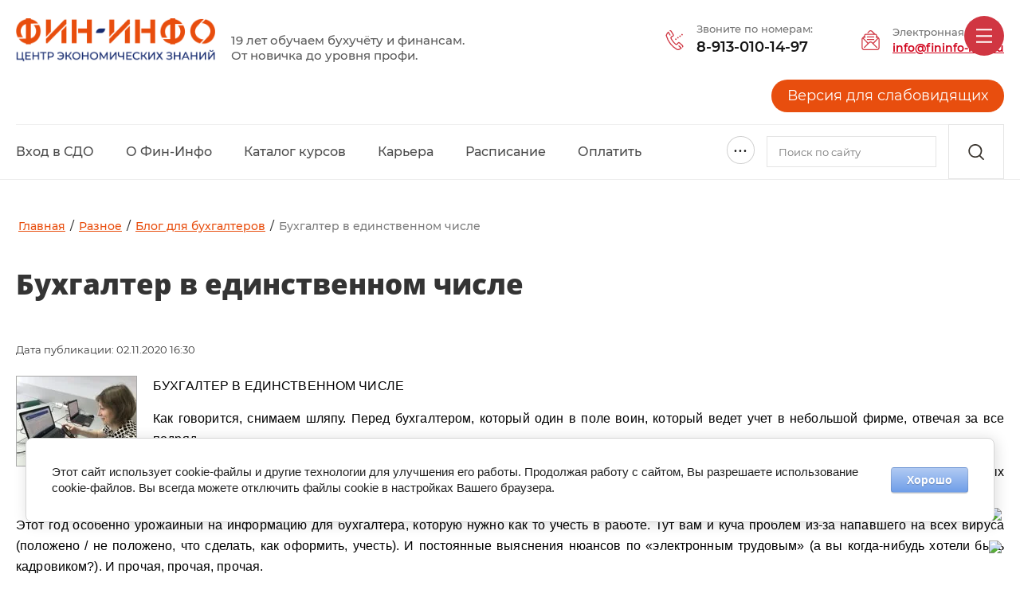

--- FILE ---
content_type: text/html; charset=utf-8
request_url: https://fininfo-nsk.ru/blog/article_post/buhgalter-v-edinstvennom-chisle
body_size: 34580
content:
		
	
	


<!DOCTYPE html>
<html lang='ru'>
<head>
<link rel="stylesheet" href="/t/v1048/images/mosaic/designs/design-iasjeh1q5-1626338216_styles.css">
<meta charset="utf-8">
<meta name="robots" content="all">
<title>Бухгалтер в единственном числе</title>
<!-- assets.top -->
<meta property="og:title" content="Бухгалтер в единственном числе">
<meta name="twitter:title" content="Бухгалтер в единственном числе">
<meta property="og:description" content="Бухгалтер в единственном числе">
<meta name="twitter:description" content="Бухгалтер в единственном числе">
<meta property="og:image" content="https://fininfo-nsk.ru/thumb/2/2-IA30hFNr3ZmmHPqSC-rw/350r350/d/img_1177.jpg">
<meta name="twitter:image" content="https://fininfo-nsk.ru/thumb/2/2-IA30hFNr3ZmmHPqSC-rw/350r350/d/img_1177.jpg">
<meta property="og:image:type" content="image/jpeg">
<meta property="og:image:width" content="350">
<meta property="og:image:height" content="350">
<meta property="og:type" content="website">
<meta property="og:url" content="https://fininfo-nsk.ru/blog/article_post/buhgalter-v-edinstvennom-chisle">
<meta property="og:site_name" content="Фин-Инфо">
<meta property="fb:admins" content="olesya.apunnik">
<meta property="fb:pages" content="fininfonsk">
<meta name="twitter:card" content="summary">
<!-- /assets.top -->

<meta name="description" content="Бухгалтер в единственном числе">
<meta name="keywords" content="Бухгалтер в единственном числе">
<meta name="viewport" content="width=device-width, initial-scale=1">
<meta name="format-detection" content="telephone=no">


<script>
 var mapKeys = {
     google: "",
     yandex: ""
 };
 var mosaicDesignId = 298904;
 var mosaicDesignPrefix = 'iasjeh1q5-1626338216';
 var mosaicTimeZone = 'Asia/Tashkent';
</script>


<link rel="stylesheet" href="/g/s3/mosaic/css/ms_site_default.css">
<script src="/g/libs/jquery/1.10.2/jquery.min.js"></script>

 	<script src="/g/s3/mosaic/js/do/do.js?rnd=1769030788"></script>
	<link rel="stylesheet" href="/g/css/styles_articles_tpl.css">
	<link rel="stylesheet" href="/g/s3/mosaic/css/animate.css">
	<link rel="stylesheet" href="/t/v1048/images/mosaic/modules_patch.scss.css?rnd=1769030788">
	<script src="/g/s3/misc/form/1.2.0/s3.form.js"></script>

<meta name="yandex-verification" content="eded1db69a9e6ae5" />
<meta name="yandex-verification" content="f80773484a5b1798" />

            <!-- 46b9544ffa2e5e73c3c971fe2ede35a5 -->
            <script src='/shared/s3/js/lang/ru.js'></script>
            <script src='/shared/s3/js/common.min.js'></script>
        <link rel='stylesheet' type='text/css' href='/shared/s3/css/calendar.css' /><link rel='stylesheet' type='text/css' href='/shared/highslide-4.1.13/highslide.min.css'/>
<script type='text/javascript' src='/shared/highslide-4.1.13/highslide-full.packed.js'></script>
<script type='text/javascript'>
hs.graphicsDir = '/shared/highslide-4.1.13/graphics/';
hs.outlineType = null;
hs.showCredits = false;
hs.lang={cssDirection:'ltr',loadingText:'Загрузка...',loadingTitle:'Кликните чтобы отменить',focusTitle:'Нажмите чтобы перенести вперёд',fullExpandTitle:'Увеличить',fullExpandText:'Полноэкранный',previousText:'Предыдущий',previousTitle:'Назад (стрелка влево)',nextText:'Далее',nextTitle:'Далее (стрелка вправо)',moveTitle:'Передвинуть',moveText:'Передвинуть',closeText:'Закрыть',closeTitle:'Закрыть (Esc)',resizeTitle:'Восстановить размер',playText:'Слайд-шоу',playTitle:'Слайд-шоу (пробел)',pauseText:'Пауза',pauseTitle:'Приостановить слайд-шоу (пробел)',number:'Изображение %1/%2',restoreTitle:'Нажмите чтобы посмотреть картинку, используйте мышь для перетаскивания. Используйте клавиши вперёд и назад'};</script>
<link rel="icon" href="/favicon.png" type="image/png">

<!--s3_require-->
<link rel="stylesheet" href="/g/basestyle/1.0.1/articles/articles.css" type="text/css"/>
<link rel="stylesheet" href="/g/basestyle/1.0.1/user/user.css" type="text/css"/>
<link rel="stylesheet" href="/g/basestyle/1.0.1/cookie.message/cookie.message.css" type="text/css"/>
<link rel="stylesheet" href="/g/basestyle/1.0.1/articles/articles.lightblue.css" type="text/css"/>
<script type="text/javascript" src="/g/templates/pages/2016.1/articles/articles.js" async></script>

<link rel="stylesheet" href="/t/v1048/images/mosaic/symbols/symbol-ies5jx7mq_styles.css" type="text/css"/>
<link rel="stylesheet" href="/t/v1048/images/mosaic/symbols/symbol-i9m8splzo_styles.css" type="text/css"/>
<link rel="stylesheet" href="/g/basestyle/1.0.1/user/user.lightblue.css" type="text/css"/>
<script type="text/javascript" src="/g/basestyle/1.0.1/user/user.js"></script>
<link rel="stylesheet" href="/t/v1048/images/mosaic/symbols/symbol-idbsngtzw_styles.css" type="text/css"/>
<script type="text/javascript" src="/t/v1048/images/site.addons.js"></script>
<link rel="stylesheet" href="/t/v1048/images/site.addons.scss.css" type="text/css"/>
<link rel="stylesheet" href="/t/v1048/images/mosaic/symbols/symbol-iqazn4n9t_styles.css" type="text/css"/>
<link rel="stylesheet" href="/t/v1048/images/mosaic/symbols/symbol-iw8688005_styles.css" type="text/css"/>
<link rel="stylesheet" href="/g/basestyle/1.0.1/cookie.message/cookie.message.lightblue.css" type="text/css"/>
<script type="text/javascript" src="/g/basestyle/1.0.1/cookie.message/cookie.message.js" async></script>
<!--/s3_require-->




			<link id="mosaic-theme-css" rel="stylesheet" href="/t/v1048/images/mosaic/themes/iasjeh1q5-1626338216_theme-iube8w99f.css">
	</head>
<body>
<div class='mosaic-wrap'>
<div class='root root--u-iasjeh1q5' id='iasjeh1q5_0'>
<div class='section section--u-iaaqqnsax' id='iaaqqnsax_0' data-do-section='{"screen":{"scroll":false,"smooth":true}}'>

<div class='section section--u-ies5jx7mq' id='ies5jx7mq_0' data-do-section='{"screen":{"scroll":false,"smooth":true}}'>
<div class='container container--u-id1jxnqv3' id='id1jxnqv3_0'>
<a href='/' class='link-universal link-universal--u-iy4bj0y8g' id='iy4bj0y8g_0' data-do-link_universal='{"screen":{"type":"link","popup":"none","eventName":"none","eventElement":"self","eventAction":"","selectedTag":"","linkType":"link","blank":false}}'>
<div class='imageFit imageFit--u-ie6egssa1' id='ie6egssa1_0' data-do-image='{"screen":{"objectFit":"contain"}}'>
<img data-origin-src='/thumb/2/okFbE1IqUK48YWxyTrq18A/r/d/fin_info_logo_general_web_png.png' data-size='578x124' src='/thumb/2/JCJmglEx1hLVVfCNL41juA/640r480/d/fin_info_logo_general_web_png.png' alt='FIN_INFO_logo_general_WEB_PNG' title='' class='imageFit__img imageFit__img--u-iiqjt9sx5' id='iiqjt9sx5_0' >
<div class='imageFit__overlay imageFit__overlay--u-ix6yio9wp' id='ix6yio9wp_0'></div>
<div class='imageFit__zoom imageFit__zoom--u-id0esxjrr' id='id0esxjrr_0'>
<span class='svg_image svg_image--u-ijpqwazau' id='ijpqwazau_0' data-do-svg_image='{"screen":{"stretch":true}}'>

</span>
</div>
</div>
<div class='div div--u-ioy8nynh9' id='ioy8nynh9_0'>
<div class='text text--u-id4vw53i6' id='id4vw53i6_0'>
<span class='text-block-wrap-div' ></span>
</div>
<div class='text text--u-iy7g0nxr4' id='iy7g0nxr4_0'>
<span class='text-block-wrap-div' ><br>19 лет обучаем бухучёту и финансам.<br>От новичка до уровня профи.</span>
</div>
</div>
</a>
<div class='div div--u-i6wqfwn2k' id='i6wqfwn2k_0'>
<div class='div div--u-im9jgvep4' id='im9jgvep4_0'>
<div class='div div--u-iyzrnyffa' id='iyzrnyffa_0'>
<div class='div div--u-ia7wlla8t' id='ia7wlla8t_0'>
<span class='svg_image svg_image--u-i87a5hhn6' id='i87a5hhn6_0' data-do-svg_image='{"screen":{"stretch":true}}'>
<svg xmlns="http://www.w3.org/2000/svg" width="30.594" height="35" viewBox="0 0 30.594 35" data-prefix="iaaxwpij8"><path d="M29.245 8.85a1.289 1.289 0 1 0-1.8-.28 1.285 1.285 0 0 0 1.8.28zM25.6 11.52a1.289 1.289 0 1 0-1.8-.28 1.287 1.287 0 0 0 1.8.28zm-3.644 2.66a1.289 1.289 0 1 0-1.8-.28 1.285 1.285 0 0 0 1.8.28zm6.032 17.04c-.007-.03-.018-.06-.028-.09s-.018-.05-.03-.08-.026-.05-.039-.07a.87.87 0 0 0-.055-.09.053.053 0 0 0-.006-.01c-.016-.02-.036-.04-.054-.06s-.033-.04-.053-.06l-4.076-3.83a.92.92 0 0 0-1.3.04.93.93 0 0 0 .04 1.31l3.255 3.05a8.881 8.881 0 0 1-4.331 1.83 2.986 2.986 0 0 1-1.4-.34c-.023-.01-.046-.03-.071-.04a38.023 38.023 0 0 1-11-9.53l-.305-.39a37.992 37.992 0 0 1-6.544-13 .483.483 0 0 0-.016-.05 2.5 2.5 0 0 1-.015-1.38 11.63 11.63 0 0 1 2.173-3.49l2.456 3.97a.928.928 0 0 0 .784.44.951.951 0 0 0 .484-.14.922.922 0 0 0 .3-1.27L5.116 3.02a1.186 1.186 0 0 0-.177-.2c-.012-.01-.022-.03-.035-.04a.921.921 0 0 0-1.3.01A14.411 14.411 0 0 0 .231 7.8a4.237 4.237 0 0 0-.019 2.53 40.043 40.043 0 0 0 6.872 13.66l.3.39a39.972 39.972 0 0 0 11.563 10.01 4.755 4.755 0 0 0 2.363.61c1.684 0 3.815-.95 6.334-2.83.025-.02.045-.04.067-.06s.037-.03.053-.05c0 0 0-.01.008-.01a.411.411 0 0 0 .065-.08.325.325 0 0 0 .045-.07.373.373 0 0 0 .043-.08c.011-.03.025-.05.034-.08a.743.743 0 0 0 .023-.09.417.417 0 0 0 .021-.08.68.68 0 0 0 .006-.09v-.08a.643.643 0 0 0-.013-.1.732.732 0 0 0-.008-.08zm1.48-5.21a54.374 54.374 0 0 0-5.114-4.67 2.415 2.415 0 0 0-1.827-.59 2.767 2.767 0 0 0-1.821 1.14c-.27.33-.747.93-.915 1.12-1.109 1.3-1.881.87-2.4.54a29.122 29.122 0 0 1-3.992-4.38l-.049-.06c0-.01 0-.01-.008-.01q-.021-.03-.045-.06a29.758 29.758 0 0 1-3.276-4.95c-.194-.59-.43-1.44 1.107-2.19.025-.02.066-.03.119-.06a7.077 7.077 0 0 0 2.19-1.32 2.427 2.427 0 0 0 .523-2.88 55.192 55.192 0 0 0-3.877-6.38 2.715 2.715 0 0 0-3.806-.8L7.294 2a.869.869 0 0 1 1.3.34 52.785 52.785 0 0 1 3.712 6.11.586.586 0 0 1-.167.77 5.9 5.9 0 0 1-1.605.93c-.1.04-.173.07-.214.09-1.381.68-2.854 2.01-2.026 4.48.011.03.023.06.037.09a30.663 30.663 0 0 0 3.535 5.39.037.037 0 0 0 .022.02.189.189 0 0 0 .035.05 30.621 30.621 0 0 0 4.351 4.75l.086.06a3.434 3.434 0 0 0 4.837-.87c.2-.24.73-.89.954-1.18a.078.078 0 0 0 .024-.03 1.04 1.04 0 0 1 .576-.42.661.661 0 0 1 .443.19 50.487 50.487 0 0 1 4.86 4.42q.036.045.078.09c.882.88.607 1.4.517 1.57a.923.923 0 0 0 1.633.86 3.033 3.033 0 0 0-.814-3.7zm-11.157-9.16a1.289 1.289 0 1 0-1.8-.28 1.288 1.288 0 0 0 1.8.28z" fill-rule="evenodd" class="path-ijkslgjr5"/></svg>
</span>
</div>
<div class='div div--u-i4zawuna0' id='i4zawuna0_0'>
<div class='list list--u-iyhhji21j' id='iyhhji21j_0'>
<div class='list__item list__item--u-islpi5nt0' id='islpi5nt0_0'>
<div class='text text--u-ipo77fprg' id='ipo77fprg_0'>
<span class='text-block-wrap-div' >Звоните по номерам:</span>
</div>
<a target='_self' href='tel:/' class='link-universal link-universal--u-itei5dpf6' id='itei5dpf6_0' data-do-link_universal='{"screen":{"type":"link","popup":"none","eventName":"none","eventElement":"self","eventAction":"","selectedTag":"","linkType":"phone","blank":false}}'>
<div class='text text--u-i91i589km' id='i91i589km_0'>
<span class='text-block-wrap-div' >8-913-010-14-97 <br></span>
</div>
</a>
</div>
</div>
</div>
</div>
<div class='div div--u-imksx1vv7' id='imksx1vv7_0'>
<div class='div div--u-iha3rxkkb' id='iha3rxkkb_0'>
<span class='svg_image svg_image--u-i438sagyy' id='i438sagyy_0' data-do-svg_image='{"screen":{"stretch":true}}'>
<svg xmlns="http://www.w3.org/2000/svg" width="90" height="100" viewBox="0 0 90 100" data-prefix="isr6gsst9"><path d="M45 5.244a7.656 7.656 0 0 0-6.09 3.046c-2.689 2.728-5.813 6.3-6.936 6.428a6.5 6.5 0 0 1-1.015 0 2.73 2.73 0 0 1-2.03-2.706c.135-.88.246-1.053 2.03-2.876s5.921-5.922 5.921-5.922S39.223.221 45.338 0c1.14.024 5.709.517 8.628 3.722 3.234 3.24 14.041 14.211 14.041 14.211h1.523a7.616 7.616 0 0 1 7.613 6.936c-.006 1.961 0 2.369 0 2.369l9.3 9.474A12.407 12.407 0 0 1 90 45.17c-.043 5.439 0 42.126 0 42.126s.079 11.919-12.857 12.688c-10.1.034-64.455 0-64.455 0S.688 100.019 0 87.465C.084 79.116 0 45 0 45s.288-5.941 4.568-9.3c3.648-3.749 8.29-8.458 8.29-8.458v-2.2s.187-6.3 7.444-7.105c6.731-.037 40.263 0 40.263 0v-.339L49.738 6.94A6.848 6.848 0 0 0 45 5.244zm39.925 82.221s-.3 6.839-7.275 7.275c-5.985.025-65.3 0-65.3 0s-6.452-.077-7.274-7.275c.04-5.473 0-41.618 0-41.618s.106-3.51.677-3.214c1.1.993 23.853 24.023 23.853 24.023L12.011 84.589s-1.527 2.123.169 3.553a2.923 2.923 0 0 0 3.891-.17c1.5-1.564 23.177-23.515 23.177-23.515A7.425 7.425 0 0 1 45 61.581c1.363-.04 3.766.251 6.259 3.214 2.823 2.758 23.854 24.023 23.854 24.023a2.67 2.67 0 0 0 3.552-.338c.469-.926 1.155-2.123-.338-3.722s-17.763-18.1-17.763-18.1l23.684-24.023a6.769 6.769 0 0 1 .677 3.383c-.046 2.172 0 41.447 0 41.447zm-31.3-27.745a13 13 0 0 0-8.459-3.384 12.714 12.714 0 0 0-7.782 2.707c-2.493 2.439-4.06 4.06-4.06 4.06L8.966 38.4l3.891-3.891v3.215a2.507 2.507 0 0 0 2.538 2.537 2.545 2.545 0 0 0 2.537-2.707c.032-2.26 0-11.842 0-11.842a2.632 2.632 0 0 1 2.538-2.538h49.06a2.719 2.719 0 0 1 2.538 2.876c-.007 2.943 0 11.674 0 11.674a2.468 2.468 0 0 0 2.537 2.537 2.571 2.571 0 0 0 2.538-2.707c-.014-1.921 0-2.876 0-2.876l4.06 3.892L56.842 63.1zM28.759 31.129H61.41a2.649 2.649 0 0 1 2.2 2.537 2.6 2.6 0 0 1-2.707 2.707c-2.308-.007-31.8 0-31.8 0s-2.687-.173-2.707-2.537a2.589 2.589 0 0 1 2.363-2.707zm0 12.688H61.41a2.651 2.651 0 0 1 2.2 2.538 2.6 2.6 0 0 1-2.707 2.707c-2.308-.008-31.8 0-31.8 0s-2.687-.173-2.707-2.538a2.589 2.589 0 0 1 2.363-2.707z" fill-rule="evenodd" class="path-ikdtxza7w"/></svg>
</span>
</div>
<div class='div div--u-i625iw7vh' id='i625iw7vh_0'>
<div class='text text--u-ixdn11iqt' id='ixdn11iqt_0'>
<span class='text-block-wrap-div' >Электронная почта:</span>
</div>
<div class='list list--u-ivnopxbzf' id='ivnopxbzf_0'>
<div class='list__item list__item--u-ixxzb79nh' id='ixxzb79nh_0'>
<a target='_self' href='mailto:/' class='link-universal link-universal--u-i6ntu0hu2' id='i6ntu0hu2_0' data-do-link_universal='{"screen":{"type":"link","popup":"none","eventName":"none","eventElement":"self","eventAction":"","selectedTag":"","linkType":"email","blank":false}}'>
<div class='text text--u-ib11ovybv' id='ib11ovybv_0'>
<span class='text-block-wrap-div' >info@fininfo-nsk.ru</span>
</div>
</a>
</div>
</div>
</div>
</div>
</div>
</div>
</div>
<div class='div div--u-i6qcgoof3' id='i6qcgoof3_0'>
<a href='http://special.fininfo-nsk.ru/' class='link-universal link-universal--u-ifhmjjr0g' id='ifhmjjr0g_0' data-do-link_universal='{"screen":{"type":"link","popup":"none","eventName":"none","eventElement":"self","eventAction":"","selectedTag":"","linkType":"link","blank":false}}'>
<div class='heading heading--u-ifyfr9801' id='ifyfr9801_0'>
<span class='text-block-wrap-div' >Версия для слабовидящих</span>
</div>
</a>
</div>
</div>
<div data-do-animation='[]' class='section section--u-i9m8splzo' id='i9m8splzo_0' data-do-section='{"screen":{"scroll":false,"smooth":true}}'>
<div class='container container--u-i0wvg87qs' id='i0wvg87qs_0'>
<div class='div div--u-igcgh7h52' id='igcgh7h52_0'>
<div class='hor-menu hor-menu--u-ipy14ywsj' id='ipy14ywsj_0' data-do-menu_horizontal='{"screen":{"mode":"Popup","cancelForward":false,"more":true,"toLevel":3}}'>
<ul class='hor-menu__list hor-menu__list--u-ix86k8snr' id='ix86k8snr_0'>
<li class='hor-menu__item hor-menu__item--u-ixm63yp7h ' id='ixm63yp7h_0'>
<a  target='_blank'  href='https://do.fininfo-nsk.ru/' class='hor-menu__link hor-menu__link--u-idg9ee5gn' id='idg9ee5gn_0'>
<span class='hor-menu__text hor-menu__text--u-iwtv46pqv' id='iwtv46pqv_0'>
<span class='text-block-wrap-div' >Вход в СДО</span>
</span>
</a>


    </li>
    <li class='hor-menu__item hor-menu__item--u-ixm63yp7h ' id='ixm63yp7h_1'>
<a   href='/about' class='hor-menu__link hor-menu__link--u-idg9ee5gn' id='idg9ee5gn_1'>
<span class='hor-menu__text hor-menu__text--u-iwtv46pqv' id='iwtv46pqv_1'>
<span class='text-block-wrap-div' >О Фин-Инфо</span>
</span>
</a>


    </li>
    <li class='hor-menu__item hor-menu__item--u-ixm63yp7h ' id='ixm63yp7h_2'>
<a   href='/prays-list' class='hor-menu__link hor-menu__link--u-idg9ee5gn' id='idg9ee5gn_2'>
<span class='hor-menu__text hor-menu__text--u-iwtv46pqv' id='iwtv46pqv_2'>
<span class='text-block-wrap-div' >Каталог курсов</span>
</span>
<span class='hor-menu__icon hor-menu__icon--u-i82xnkcvn' id='i82xnkcvn_0'></span>
</a>


    <ul class='hor-menu__sub_list hor-menu__sub_list--u-iocgqryz5' id='iocgqryz5_0'>
<li class='hor-menu__sub_item hor-menu__sub_item--u-iy8nrn497 ' id='iy8nrn497_0'>
<a   href='/buhuchet-nalogi-finansy-ko' class='hor-menu__sub_link hor-menu__sub_link--u-i7zd91kq8' id='i7zd91kq8_0'>
<span class='hor-menu__sub_text hor-menu__sub_text--u-idgpxrzmq' id='idgpxrzmq_0'>
<span class='text-block-wrap-div' >Бухучёт, налоги, финансы для коммерческих организаций</span>
</span>
</a>

    </li>
    <li class='hor-menu__sub_item hor-menu__sub_item--u-iy8nrn497 ' id='iy8nrn497_1'>
<a   href='/shkola-smetchikov-1' class='hor-menu__sub_link hor-menu__sub_link--u-i7zd91kq8' id='i7zd91kq8_1'>
<span class='hor-menu__sub_text hor-menu__sub_text--u-idgpxrzmq' id='idgpxrzmq_1'>
<span class='text-block-wrap-div' >Школа сметчиков Фин-Инфо</span>
</span>
</a>

    </li>
    <li class='hor-menu__sub_item hor-menu__sub_item--u-iy8nrn497 ' id='iy8nrn497_2'>
<a   href='/buhuchet-finansy-gossektor' class='hor-menu__sub_link hor-menu__sub_link--u-i7zd91kq8' id='i7zd91kq8_2'>
<span class='hor-menu__sub_text hor-menu__sub_text--u-idgpxrzmq' id='idgpxrzmq_2'>
<span class='text-block-wrap-div' >Бухучёт, налоги, финансы для госсектора</span>
</span>
</a>

    </li>
    <li class='hor-menu__sub_item hor-menu__sub_item--u-iy8nrn497 ' id='iy8nrn497_3'>
<a   href='/obuchenie-goszakupkam-tenderam' class='hor-menu__sub_link hor-menu__sub_link--u-i7zd91kq8' id='i7zd91kq8_3'>
<span class='hor-menu__sub_text hor-menu__sub_text--u-idgpxrzmq' id='idgpxrzmq_3'>
<span class='text-block-wrap-div' >Обучение госзакупкам, тендерам</span>
</span>
</a>

    </li>
    <li class='hor-menu__sub_item hor-menu__sub_item--u-iy8nrn497 ' id='iy8nrn497_4'>
<a   href='/buhuchet-nalogi-nko' class='hor-menu__sub_link hor-menu__sub_link--u-i7zd91kq8' id='i7zd91kq8_4'>
<span class='hor-menu__sub_text hor-menu__sub_text--u-idgpxrzmq' id='idgpxrzmq_4'>
<span class='text-block-wrap-div' >Бухучёт и налоги для некоммерческих организаций (НКО)</span>
</span>
</a>

    </li>
            </ul></li>
    <li class='hor-menu__item hor-menu__item--u-ixm63yp7h ' id='ixm63yp7h_3'>
<a   href='/karernye-konsultacii' class='hor-menu__link hor-menu__link--u-idg9ee5gn' id='idg9ee5gn_3'>
<span class='hor-menu__text hor-menu__text--u-iwtv46pqv' id='iwtv46pqv_3'>
<span class='text-block-wrap-div' >Карьера</span>
</span>
</a>


    </li>
    <li class='hor-menu__item hor-menu__item--u-ixm63yp7h ' id='ixm63yp7h_4'>
<a   href='/calendar' class='hor-menu__link hor-menu__link--u-idg9ee5gn' id='idg9ee5gn_4'>
<span class='hor-menu__text hor-menu__text--u-iwtv46pqv' id='iwtv46pqv_4'>
<span class='text-block-wrap-div' >Расписание</span>
</span>
</a>


    </li>
    <li class='hor-menu__item hor-menu__item--u-ixm63yp7h ' id='ixm63yp7h_5'>
<a   href='/oplata' class='hor-menu__link hor-menu__link--u-idg9ee5gn' id='idg9ee5gn_5'>
<span class='hor-menu__text hor-menu__text--u-iwtv46pqv' id='iwtv46pqv_5'>
<span class='text-block-wrap-div' >Оплатить</span>
</span>
</a>


    </li>
    <li class='hor-menu__item hor-menu__item--u-ixm63yp7h ' id='ixm63yp7h_6'>
<a   href='/kontakty' class='hor-menu__link hor-menu__link--u-idg9ee5gn' id='idg9ee5gn_6'>
<span class='hor-menu__text hor-menu__text--u-iwtv46pqv' id='iwtv46pqv_6'>
<span class='text-block-wrap-div' >Контакты</span>
</span>
</a>


    </li>
    <li class='hor-menu__item hor-menu__item--u-ixm63yp7h ' id='ixm63yp7h_7'>
<a   href='/svedeniya-ob-obrazovatelnoy-organizatsii' class='hor-menu__link hor-menu__link--u-idg9ee5gn' id='idg9ee5gn_7'>
<span class='hor-menu__text hor-menu__text--u-iwtv46pqv' id='iwtv46pqv_7'>
<span class='text-block-wrap-div' >Сведения об ОО</span>
</span>
<span class='hor-menu__icon hor-menu__icon--u-i82xnkcvn' id='i82xnkcvn_1'></span>
</a>


    <ul class='hor-menu__sub_list hor-menu__sub_list--u-iocgqryz5' id='iocgqryz5_1'>
<li class='hor-menu__sub_item hor-menu__sub_item--u-iy8nrn497 ' id='iy8nrn497_5'>
<a   href='/osnovnyye-svedeniya' class='hor-menu__sub_link hor-menu__sub_link--u-i7zd91kq8' id='i7zd91kq8_5'>
<span class='hor-menu__sub_text hor-menu__sub_text--u-idgpxrzmq' id='idgpxrzmq_5'>
<span class='text-block-wrap-div' >Основные сведения</span>
</span>
</a>

    </li>
    <li class='hor-menu__sub_item hor-menu__sub_item--u-iy8nrn497 ' id='iy8nrn497_6'>
<a   href='/struktura-i-organy-upravleniya-obrazovatelnoy-organizatsiyey' class='hor-menu__sub_link hor-menu__sub_link--u-i7zd91kq8' id='i7zd91kq8_6'>
<span class='hor-menu__sub_text hor-menu__sub_text--u-idgpxrzmq' id='idgpxrzmq_6'>
<span class='text-block-wrap-div' >Структура и органы управления образовательной организацией</span>
</span>
</a>

    </li>
    <li class='hor-menu__sub_item hor-menu__sub_item--u-iy8nrn497 ' id='iy8nrn497_7'>
<a   href='/dokumenty' class='hor-menu__sub_link hor-menu__sub_link--u-i7zd91kq8' id='i7zd91kq8_7'>
<span class='hor-menu__sub_text hor-menu__sub_text--u-idgpxrzmq' id='idgpxrzmq_7'>
<span class='text-block-wrap-div' >Документы</span>
</span>
</a>

    </li>
    <li class='hor-menu__sub_item hor-menu__sub_item--u-iy8nrn497 ' id='iy8nrn497_8'>
<a   href='/obrazovaniye' class='hor-menu__sub_link hor-menu__sub_link--u-i7zd91kq8' id='i7zd91kq8_8'>
<span class='hor-menu__sub_text hor-menu__sub_text--u-idgpxrzmq' id='idgpxrzmq_8'>
<span class='text-block-wrap-div' >Образование</span>
</span>
</a>

    </li>
    <li class='hor-menu__sub_item hor-menu__sub_item--u-iy8nrn497 ' id='iy8nrn497_9'>
<a   href='/rukovodstvo-pedagogicheskiy-sostav' class='hor-menu__sub_link hor-menu__sub_link--u-i7zd91kq8' id='i7zd91kq8_9'>
<span class='hor-menu__sub_text hor-menu__sub_text--u-idgpxrzmq' id='idgpxrzmq_9'>
<span class='text-block-wrap-div' >Руководство. Педагогический состав</span>
</span>
</a>

    </li>
    <li class='hor-menu__sub_item hor-menu__sub_item--u-iy8nrn497 ' id='iy8nrn497_10'>
<a   href='/materialno-tekhnicheskoye-obespecheniye-i-osnashchennost-obrazovatelnogo-protsessa' class='hor-menu__sub_link hor-menu__sub_link--u-i7zd91kq8' id='i7zd91kq8_10'>
<span class='hor-menu__sub_text hor-menu__sub_text--u-idgpxrzmq' id='idgpxrzmq_10'>
<span class='text-block-wrap-div' >Материально-техническое обеспечение и оснащенность образовательного процесса</span>
</span>
</a>

    </li>
    <li class='hor-menu__sub_item hor-menu__sub_item--u-iy8nrn497 ' id='iy8nrn497_11'>
<a   href='/platnyye-obrazovatelnyye-uslugi' class='hor-menu__sub_link hor-menu__sub_link--u-i7zd91kq8' id='i7zd91kq8_11'>
<span class='hor-menu__sub_text hor-menu__sub_text--u-idgpxrzmq' id='idgpxrzmq_11'>
<span class='text-block-wrap-div' >Платные образовательные услуги</span>
</span>
</a>

    </li>
    <li class='hor-menu__sub_item hor-menu__sub_item--u-iy8nrn497 ' id='iy8nrn497_12'>
<a   href='/finansovo-khozyaystvennaya-deyatelnost' class='hor-menu__sub_link hor-menu__sub_link--u-i7zd91kq8' id='i7zd91kq8_12'>
<span class='hor-menu__sub_text hor-menu__sub_text--u-idgpxrzmq' id='idgpxrzmq_12'>
<span class='text-block-wrap-div' >Финансово-хозяйственная деятельность</span>
</span>
</a>

    </li>
    <li class='hor-menu__sub_item hor-menu__sub_item--u-iy8nrn497 ' id='iy8nrn497_13'>
<a   href='/vakantnyye-mesta-dlya-priyema' class='hor-menu__sub_link hor-menu__sub_link--u-i7zd91kq8' id='i7zd91kq8_13'>
<span class='hor-menu__sub_text hor-menu__sub_text--u-idgpxrzmq' id='idgpxrzmq_13'>
<span class='text-block-wrap-div' >Вакантные места для приема обучающихся</span>
</span>
</a>

    </li>
    <li class='hor-menu__sub_item hor-menu__sub_item--u-iy8nrn497 ' id='iy8nrn497_14'>
<a   href='/dostupnaya-sreda' class='hor-menu__sub_link hor-menu__sub_link--u-i7zd91kq8' id='i7zd91kq8_14'>
<span class='hor-menu__sub_text hor-menu__sub_text--u-idgpxrzmq' id='idgpxrzmq_14'>
<span class='text-block-wrap-div' >Доступная среда</span>
</span>
</a>

    </li>
    <li class='hor-menu__sub_item hor-menu__sub_item--u-iy8nrn497 ' id='iy8nrn497_15'>
<a   href='/mezhdunarodnoe-sotrudnichestvo' class='hor-menu__sub_link hor-menu__sub_link--u-i7zd91kq8' id='i7zd91kq8_15'>
<span class='hor-menu__sub_text hor-menu__sub_text--u-idgpxrzmq' id='idgpxrzmq_15'>
<span class='text-block-wrap-div' >Международное сотрудничество</span>
</span>
</a>

</li></ul>
        </li></ul>
<ul class='hor-menu__more_list hor-menu__more_list--u-i3xxsqdss' id='i3xxsqdss_0'>
<li class='hor-menu__item hor-menu__item--u-i5jlpd1c5' id='i5jlpd1c5_0'>
<a href='#' class='hor-menu__more_link hor-menu__more_link--u-id79simdx' id='id79simdx_0'>
<span class='hor-menu__text hor-menu__text--u-icn49s5pr' id='icn49s5pr_0'>
<span class='text-block-wrap-div' >...</span>
</span>
</a>
<ul class='hor-menu__sub_list hor-menu__sub_list--u-ilgghwfg3' id='ilgghwfg3_0'>
</ul>
</li>
</ul>
</div>
</div>
<div class='div div--u-iktyr0x55' id='iktyr0x55_0'>
<div class='mosaic-search mosaic-search--u-ietmv5sn9' id='ietmv5sn9_0' data-do-search='{"screen":{"input":"show","inputWidth":"300","mosaicshowinput":false}}'>
<form action='/search' method='get' class='mosaic-search__form mosaic-search__form--u-i2k0txu1b' id='i2k0txu1b_0'>
<label class='mosaic-search__label mosaic-search__label--u-iclwaaubx' id='iclwaaubx_0'>
<input name='search' placeholder='Поиск по сайту' class='mosaic-search__input mosaic-search__input--u-i3e12jwh1' id='i3e12jwh1_0' >
</label>
<button class='mosaic-search__button mosaic-search__button--u-inb7foewl' id='inb7foewl_0'>
<span class='svg_image svg_image--u-iu3qrf7t5' id='iu3qrf7t5_0' data-do-svg_image='{"screen":{"stretch":true}}'>
<svg xmlns="http://www.w3.org/2000/svg" width="15" height="15" viewBox="0 0 15 15" data-prefix="iduwfjcgq"><path d="M14.8 14.818a.666.666 0 0 1-.93 0l-3.34-3.289a6.415 6.415 0 1 1 2.55-5.092 6.356 6.356 0 0 1-1.59 4.2L14.8 13.9a.633.633 0 0 1 0 .918zM6.54 1.288a5.149 5.149 0 1 0 5.23 5.15 5.2 5.2 0 0 0-5.23-5.15z" fill-rule="evenodd" class="path-i5d18le7m"/></svg>
</span>
</button>
<re-captcha data-captcha="recaptcha"
     data-name="captcha"
     data-sitekey="6LcNwrMcAAAAAOCVMf8ZlES6oZipbnEgI-K9C8ld"
     data-lang="ru"
     data-rsize="invisible"
     data-type="image"
     data-theme="light"></re-captcha></form>
</div>
</div>
</div>
</div></div>
<div class='section section--u-is0cqlt39' id='is0cqlt39_0' data-do-section='{"screen":{"scroll":false,"smooth":true}}'>
<div class='section section--u-ivfl4hjpf' id='ivfl4hjpf_0' data-do-section='{"screen":{"scroll":false,"smooth":true}}'>
<div class='container container--u-i0sxg0ymt' id='i0sxg0ymt_0'>
<div data-url='/blog' class='mosaic-crumbs mosaic-crumbs--u-i078a5141' id='i078a5141_0' data-do-crumbs='{"screen":{"delimiter":"\/"}}'>
<a href="/" class="mosaic-crumbs__item_link mosaic-crumbs__item_link--u-ieqqd6631" ><span class="text-block-wrap-div">Главная</span></a><span class="mosaic-crumbs__delimiter mosaic-crumbs__delimiter--u-irijmfsse">/</span><a href="/punkt-menyu-6" class="mosaic-crumbs__item_link mosaic-crumbs__item_link--u-ieqqd6631"><span class="text-block-wrap-div">Разное</span></a><span class="mosaic-crumbs__delimiter mosaic-crumbs__delimiter--u-irijmfsse">/</span><a href="/blog" class="mosaic-crumbs__item_link mosaic-crumbs__item_link--u-ieqqd6631"><span class="text-block-wrap-div">Блог для бухгалтеров</span></a><span class="mosaic-crumbs__delimiter mosaic-crumbs__delimiter--u-irijmfsse">/</span><span class="mosaic-crumbs__last mosaic-crumbs__last--u-iw5dvugbe"><span class="text-block-wrap-div">Бухгалтер в единственном числе</span></span>
</div>
<h1 class='page-title page-title--u-ib087u3zi' id='ib087u3zi_0'>
Бухгалтер в единственном числе
</h1>
<div class='content content--u-ij6z165b8' id='ij6z165b8_0' data-do-content='{"screen":{"image":false,"gallery":false,"text":true,"headers":true}}'>

<link rel="stylesheet" href="/g/libs/jquery-popover/0.0.3/jquery.popover.css">


<div class="g-page g-page-article g-page-article--main">
	<div class="g-top-panel g-top-panel--relative">
		
	</div>
	
	<style>
		
			.g-menu-2__link{display: block;}
			@media (max-width: 380px){
				.g-article--simple-view .g-article__image{float: none;margin-right: auto;margin-left: auto;text-align: center;}
			}
		
	</style>

	
				
			<style>
				
				
					.g-comment__form{max-width: 600px;}
					.g-rating-edit{max-width: 115px;}
				
					.g-form-field__hint--popup{position: relative;top: auto; left: 0; margin: 10px 0 0;max-width: 100%;white-space: normal;}
					.g-form-field__hint--popup:before{
						top: -6px;
						left: 10px;
						transform: rotate(45deg);
					}
					.g-page-article__text,.g-page-article__date{color: inherit;}
				
			</style>

			<div class="g-page-article">
	<div class="g-page-article__top-panel">

				
		
		<div class="g-page-article__date">Дата публикации: 02.11.2020 16:30</div>

				 
		       	</div>

			<div class="g-page-article__image">
			<a class="highslide" href="/d/img_1177.jpg" onclick="return hs.expand(this);">
				<img src="/thumb/2/vPApUEjfvBY0F-yXcm9T2Q/150r150/d/img_1177.jpg" alt="Бухгалтер в единственном числе" title="Бухгалтер в единственном числе">
			</a>
		</div>
	
	<div class="g-page-article__text">
		<p style="text-align:justify; margin-bottom:13px"><span style="font-size:11pt"><span style="line-height:150%"><span style="font-family:Calibri,sans-serif"><span style="font-size:12.0pt"><span style="line-height:150%"><span style="font-family:&quot;Arial&quot;,&quot;sans-serif&quot;"><span style="color:black"><span style="letter-spacing:.1pt">БУХГАЛТЕР В ЕДИНСТВЕННОМ ЧИСЛЕ</span></span></span></span></span></span></span></span></p>

<p style="text-align:justify; margin-bottom:13px"><span style="font-size:11pt"><span style="line-height:150%"><span style="font-family:Calibri,sans-serif"><span style="font-size:12.0pt"><span style="line-height:150%"><span style="font-family:&quot;Arial&quot;,&quot;sans-serif&quot;"><span style="color:black"><span style="letter-spacing:.1pt">Как говорится, снимаем шляпу. Перед бухгалтером, который один в поле воин, который ведет учет в небольшой фирме, отвечая за все подряд.</span></span></span></span></span></span></span></span></p>

<p style="text-align:justify; margin-bottom:13px"><span style="font-size:11pt"><span style="line-height:150%"><span style="font-family:Calibri,sans-serif"><span style="font-size:12.0pt"><span style="line-height:150%"><span style="font-family:&quot;Arial&quot;,&quot;sans-serif&quot;"><span style="color:black"><span style="letter-spacing:.1pt">Как часто говорят директора небольших фирм и ИП: &laquo;Документы? Это &ndash; к бухгалтеру!&raquo; Вне зависимости от того, что в этих самых документах содержится.</span></span></span></span></span></span></span></span></p>

<p style="text-align:justify; margin-bottom:13px"><span style="font-size:11pt"><span style="line-height:150%"><span style="font-family:Calibri,sans-serif"><span style="font-size:12.0pt"><span style="line-height:150%"><span style="font-family:&quot;Arial&quot;,&quot;sans-serif&quot;"><span style="color:black"><span style="letter-spacing:.1pt">Этот год особенно урожайный на информацию для бухгалтера, которую нужно как то учесть в работе. Тут вам и куча проблем из-за напавшего на всех вируса (положено / не положено, что сделать, как оформить, учесть). И постоянные выяснения нюансов по &laquo;электронным трудовым&raquo; (а вы когда-нибудь хотели быть кадровиком?). И прочая, прочая, прочая.</span></span></span></span></span></span></span></span></p>

<p style="text-align:justify; margin-bottom:13px"><span style="font-size:11pt"><span style="line-height:150%"><span style="font-family:Calibri,sans-serif"><span style="font-size:12.0pt"><span style="line-height:150%"><span style="font-family:&quot;Arial&quot;,&quot;sans-serif&quot;"><span style="color:black"><span style="letter-spacing:.1pt">И даже текущая квартальная отчетность при таком вале вопросов не сильно напрягает, особенно если делаешь ее не в первый раз. Там все более-менее понятно. Ну да, много рекомендаций, новые декларации и т.п.</span></span></span></span></span></span></span></span></p>

<p style="text-align:justify; margin-bottom:13px"><span style="font-size:11pt"><span style="line-height:150%"><span style="font-family:Calibri,sans-serif"><span style="font-size:12.0pt"><span style="line-height:150%"><span style="font-family:&quot;Arial&quot;,&quot;sans-serif&quot;"><span style="color:black"><span style="letter-spacing:.1pt">Но большинство &ndash; к отчетности за год. А сейчас ведь только 9 месяцев.</span></span></span></span></span></span></span></span></p>

<p style="text-align:justify; margin-bottom:13px"><span style="font-size:11pt"><span style="line-height:150%"><span style="font-family:Calibri,sans-serif"><span style="font-size:12.0pt"><span style="line-height:150%"><span style="font-family:&quot;Arial&quot;,&quot;sans-serif&quot;"><span style="color:black"><span style="letter-spacing:.1pt">Уфф. Все сдано!</span></span></span></span></span></span></span></span></p>

<p style="text-align:justify; margin-bottom:13px"><span style="font-size:11pt"><span style="line-height:150%"><span style="font-family:Calibri,sans-serif"><span style="font-size:12.0pt"><span style="line-height:150%"><span style="font-family:&quot;Arial&quot;,&quot;sans-serif&quot;"><span style="color:black"><span style="letter-spacing:.1pt">Как хорошо-то&hellip; Можно целый день работать, не особенно напрягаясь. Почитать бухгалтерскую периодику, бухгалтерские шутки. Скачать образцы документов (про запас). Разобрать завал на столе, все разложить по папочкам&hellip;</span></span></span></span></span></span></span></span></p>

<p style="text-align:justify; margin-bottom:13px"><span style="font-size:11pt"><span style="line-height:150%"><span style="font-family:Calibri,sans-serif"><span style="font-size:12.0pt"><span style="line-height:150%"><span style="font-family:&quot;Arial&quot;,&quot;sans-serif&quot;"><span style="color:black"><span style="letter-spacing:.1pt">Ну и помечтать о том, что сделать в дополнительный выходной на следующей неделе.</span></span></span></span></span></span></span></span></p>

<p style="text-align:justify; margin-bottom:13px"><span style="font-size:11pt"><span style="line-height:150%"><span style="font-family:Calibri,sans-serif"><span style="font-size:12.0pt"><span style="line-height:150%"><span style="font-family:&quot;Arial&quot;,&quot;sans-serif&quot;"><span style="color:black"><span style="letter-spacing:.1pt">Вспомнилась шутка с одного из известных бухгалтерских сайтов:</span></span></span></span></span></span></span></span></p>

<p style="text-align:justify; margin-bottom:13px"><span style="font-size:11pt"><span style="line-height:150%"><span style="font-family:Calibri,sans-serif"><span style="font-size:12.0pt"><span style="line-height:150%"><span style="font-family:&quot;Arial&quot;,&quot;sans-serif&quot;"><span style="color:black"><span style="letter-spacing:.1pt">&laquo;</span></span></span></span></span><span style="font-size:12.0pt"><span style="background:white"><span style="line-height:150%"><span style="font-family:&quot;Arial&quot;,&quot;sans-serif&quot;"><span style="color:#010101">Как выглядит бухгалтер в хорошем расположении духа? &ndash; Он, не перебивая, выслушает руководителя отдела маркетинга, прежде чем ему отказать&raquo;.</span></span></span></span></span></span></span></span></p>

<p style="text-align:justify; margin-bottom:13px"><span style="font-size:11pt"><span style="line-height:150%"><span style="font-family:Calibri,sans-serif"><span style="font-size:12.0pt"><span style="background:white"><span style="line-height:150%"><span style="font-family:&quot;Arial&quot;,&quot;sans-serif&quot;"><span style="color:#010101">И хотя это не про бухгалтера, который работает в режиме &laquo;за себя и за того парня&raquo;, но после сдачи отчетности у большинства бухгалтеров есть силы &laquo;выслушать&raquo; и &laquo;отказать&raquo;, либо просто &laquo;не заморачиваться&raquo; и разрешить себе подумать об этом завтра.</span></span></span></span></span></span></span></span></p>

<p style="text-align:justify; margin-bottom:13px"><span style="font-size:11pt"><span style="line-height:150%"><span style="font-family:Calibri,sans-serif"><span style="font-size:12.0pt"><span style="background:white"><span style="line-height:150%"><span style="font-family:&quot;Arial&quot;,&quot;sans-serif&quot;"><span style="color:#010101">Вы еще не сдали всю отчетность? Тогда вам терпения и оптимизма.</span></span></span></span></span></span></span></span></p>

<p style="text-align:justify; margin-bottom:13px"><span style="font-size:11pt"><span style="line-height:150%"><span style="font-family:Calibri,sans-serif"><span style="font-size:12.0pt"><span style="background:white"><span style="line-height:150%"><span style="font-family:&quot;Arial&quot;,&quot;sans-serif&quot;"><span style="color:#010101">А для повышения этого самого оптимизма можно почитать <a href="https://www.klerk.ru/buh/articles/506342/">статью</a> с клерк.ру про одно удачное (для бухгалтеров и налогоплательщиков) судебное разбирательство. Про документы, которые в последнее время любит запрашивать ифнс при камеральных проверках.</span></span></span></span></span></span></span></span></p>

<p style="text-align:justify; margin-bottom:13px">&nbsp;</p>

<p>_____________________________________</p>

<p>Составлять бухгалтерскую и налоговую отчётность&nbsp; мы учим на курсах&nbsp;Центра экономических знаний &quot;Фин-Инфо&quot;.</p>

<p>Всегда актуальное расписание курсов&nbsp;<a href="/calendar">здесь</a></p>

<p><br />
Наш адрес - г. Новосибирск, ул. Зыряновская, (55),&nbsp;оф. 1<br />
Телефон с WhatsApp 8-913-980-52-83</p>

<p>Напишите или позвоните, мы всегда отвечаем на все сообщения.</p>

<p style="text-align:justify; margin-bottom:13px"><span style="font-size:11pt"><span style="line-height:150%"><span style="font-family:Calibri,sans-serif"><span style="font-size:12.0pt"><span style="background:white"><span style="line-height:150%"><span style="font-family:&quot;Arial&quot;,&quot;sans-serif&quot;"><span style="color:#010101"></span></span></span></span></span></span></span></span></p>

<p style="text-align:justify; margin-bottom:13px"><span style="font-size:11pt"><span style="line-height:150%"><span style="font-family:Calibri,sans-serif"><span style="font-size:12.0pt"><span style="background:white"><span style="line-height:150%"><span style="font-family:&quot;Arial&quot;,&quot;sans-serif&quot;"><span style="color:#010101"></span></span></span></span></span></span></span></span></p>

<p style="text-align:justify; margin-bottom:13px"><span style="font-size:11pt"><span style="line-height:150%"><span style="font-family:Calibri,sans-serif"><span style="font-size:12.0pt"><span style="background:white"><span style="line-height:150%"><span style="font-family:&quot;Arial&quot;,&quot;sans-serif&quot;"><span style="color:#010101"></span></span></span></span></span></span></span></span></p>

<p style="text-align:justify; margin-bottom:13px"><span style="font-size:11pt"><span style="line-height:150%"><span style="font-family:Calibri,sans-serif"><span style="font-size:12.0pt"><span style="background:white"><span style="line-height:150%"><span style="font-family:&quot;Arial&quot;,&quot;sans-serif&quot;"><span style="color:#010101"></span></span></span></span></span></span></span></span></p>

<p style="text-align:justify; margin-bottom:13px"><span style="font-size:11pt"><span style="line-height:150%"><span style="font-family:Calibri,sans-serif"><span style="font-size:12.0pt"><span style="line-height:150%"><span style="font-family:&quot;Arial&quot;,&quot;sans-serif&quot;"><span style="color:black"><span style="letter-spacing:.1pt"></span></span></span></span></span></span></span></span></p>

<p style="text-align:justify; margin-bottom:13px"><span style="font-size:11pt"><span style="line-height:150%"><span style="font-family:Calibri,sans-serif"><span style="font-size:12.0pt"><span style="line-height:150%"><span style="font-family:&quot;Arial&quot;,&quot;sans-serif&quot;"><span style="color:black"><span style="letter-spacing:.1pt"></span></span></span></span></span></span></span></span></p>

<p style="text-align:justify; margin-bottom:13px"><span style="font-size:11pt"><span style="line-height:150%"><span style="font-family:Calibri,sans-serif"><span style="font-size:12.0pt"><span style="line-height:150%"><span style="font-family:&quot;Arial&quot;,&quot;sans-serif&quot;"><span style="color:black"><span style="letter-spacing:.1pt"></span></span></span></span></span></span></span></span></p>

<p style="text-align:justify; margin-bottom:13px"><span style="font-size:11pt"><span style="line-height:150%"><span style="font-family:Calibri,sans-serif"><span style="font-size:12.0pt"><span style="line-height:150%"><span style="font-family:&quot;Arial&quot;,&quot;sans-serif&quot;"><span style="color:black"><span style="letter-spacing:.1pt"></span></span></span></span></span></span></span></span></p>

<p style="text-align:justify; margin-bottom:13px"><span style="font-size:11pt"><span style="line-height:150%"><span style="font-family:Calibri,sans-serif"><span style="font-size:12.0pt"><span style="line-height:150%"><span style="font-family:&quot;Arial&quot;,&quot;sans-serif&quot;"><span style="color:black"><span style="letter-spacing:.1pt"></span></span></span></span></span></span></span></span></p>

<p style="text-align:justify; margin-bottom:13px"><span style="font-size:11pt"><span style="line-height:150%"><span style="font-family:Calibri,sans-serif"><span style="font-size:12.0pt"><span style="line-height:150%"><span style="font-family:&quot;Arial&quot;,&quot;sans-serif&quot;"><span style="color:black"><span style="letter-spacing:.1pt"></span></span></span></span></span></span></span></span></p>

<p style="text-align:justify; margin-bottom:13px"><span style="font-size:11pt"><span style="line-height:150%"><span style="font-family:Calibri,sans-serif"><span style="font-size:12.0pt"><span style="line-height:150%"><span style="font-family:&quot;Arial&quot;,&quot;sans-serif&quot;"><span style="color:black"><span style="letter-spacing:.1pt"></span></span></span></span></span></span></span></span></p>

<p style="text-align:justify; margin-bottom:13px"><span style="font-size:11pt"><span style="line-height:150%"><span style="font-family:Calibri,sans-serif"><span style="font-size:12.0pt"><span style="line-height:150%"><span style="font-family:&quot;Arial&quot;,&quot;sans-serif&quot;"><span style="color:black"><span style="letter-spacing:.1pt"></span></span></span></span></span></span></span></span></p>

<p style="text-align:justify; margin-bottom:13px"><span style="font-size:11pt"><span style="line-height:150%"><span style="font-family:Calibri,sans-serif"><span style="font-size:12.0pt"><span style="line-height:150%"><span style="font-family:&quot;Arial&quot;,&quot;sans-serif&quot;"><span style="color:black"><span style="letter-spacing:.1pt"></span></span></span></span></span></span></span></span></p>

<p style="text-align:justify; margin-bottom:13px"><span style="font-size:11pt"><span style="line-height:150%"><span style="font-family:Calibri,sans-serif"><span style="font-size:12.0pt"><span style="line-height:150%"><span style="font-family:&quot;Arial&quot;,&quot;sans-serif&quot;"><span style="color:black"><span style="letter-spacing:.1pt"></span></span></span></span></span></span></span></span></p>

<p style="text-align:justify; margin-bottom:13px"><span style="font-size:11pt"><span style="line-height:150%"><span style="font-family:Calibri,sans-serif"><span style="font-size:12.0pt"><span style="line-height:150%"><span style="font-family:&quot;Arial&quot;,&quot;sans-serif&quot;"><span style="color:black"><span style="letter-spacing:.1pt"></span></span></span></span></span></span></span></span></p>

<p style="text-align:justify; margin-bottom:13px"><span style="font-size:11pt"><span style="line-height:150%"><span style="font-family:Calibri,sans-serif"><span style="font-size:12.0pt"><span style="line-height:150%"><span style="font-family:&quot;Arial&quot;,&quot;sans-serif&quot;"><span style="color:black"><span style="letter-spacing:.1pt"></span></span></span></span></span></span></span></span></p>

<p style="text-align:justify; margin-bottom:13px"><span style="font-size:11pt"><span style="line-height:150%"><span style="font-family:Calibri,sans-serif"><span style="font-size:12.0pt"><span style="line-height:150%"><span style="font-family:&quot;Arial&quot;,&quot;sans-serif&quot;"><span style="color:black"><span style="letter-spacing:.1pt"></span></span></span></span></span></span></span></span></p>

<p style="text-align:justify; margin-bottom:13px"><span style="font-size:11pt"><span style="line-height:150%"><span style="font-family:Calibri,sans-serif"><span style="font-size:12.0pt"><span style="line-height:150%"><span style="font-family:&quot;Arial&quot;,&quot;sans-serif&quot;"><span style="color:black"><span style="letter-spacing:.1pt"></span></span></span></span></span></span></span></span></p>
	</div>
<script src="https://yastatic.net/share2/share.js"></script>
<div class="ya-share2" data-curtain data-services="messenger,vkontakte,odnoklassniki,telegram"></div>
	<div class="g-clear"></div>

			<div class="g-tags g-tags--panel g-article-page__tags">
			<span class="g-tags__title">Теги</span>
				<a href="/blog/tag/%D0%B1%D1%83%D1%85%D0%BC%D0%BE%D0%BB%D0%BE%D0%B4%D1%86%D1%8B" class="g-tags__item">бухмолодцы</a>
	</div>	
		
	</div>
		
	</div>


</div>
</div>
</div>
</div>

<div class='section section--u-idbsngtzw' id='idbsngtzw_0' data-do-section='{"screen":{"scroll":false,"smooth":true}}'>
<div class='section section--u-iv6vdpaak' id='iv6vdpaak_0' data-do-section='{"screen":{"scroll":false,"smooth":true}}'>
<div class='section section--u-iiahtqpkf' id='iiahtqpkf_0' data-do-section='{"screen":{"scroll":false,"smooth":true}}'>
<div class='container container--u-iq2uc8jum' id='iq2uc8jum_0'>
<div class='div div--u-if5eerw1b' id='if5eerw1b_0'>
<div class='column-menu column-menu--u-iov15g31q' id='iov15g31q_0' data-do-menu_column='{"screen":{"mode":"column","column":4,"direction":"bottom","dropdown":false,"delayIn":200,"delayOut":200,"toLevel":1,"more":false,"build":"horizontal","cancelForward":false,"firstClick":false}}'>
      
                        
                                                            
                                                                              
                                                                              
                                                                                                                                                                                                                                                                                      
                                                                                                                                                                                                                                                                                                                              
                                                                                                                                                                                                                                              
                                                                                                                                                                                                                                                                                                                              
                                                                                                                                                                                                                                                                                      
                                                                                                                                                                                                                                                                                      
                                                                                                                                                                                                                                                                                      
                                                                                                                                                                                                                                                                                                                                                                                                              
                                                                                                                                                                                                                                              
                                                                                                                                                                                                      
                                                                                                                                                                                                      
                                                                              
                                                                              
                        
      
                        <ul id="itwuu7aeq_0" class="column-menu__list column-menu__list--u-itwuu7aeq">
                                                    <li id="icwomd0l1_0" class="column-menu__item column-menu__item--u-icwomd0l1">
              <a
                id="i2rkf2y33_0"
                class="column-menu__link column-menu__link--u-i2rkf2y33"
                 href="https://do.fininfo-nsk.ru/"                 target="_blank"              >
                <span id="iq12dwvij_0" class="column-menu__text column-menu__text--u-iq12dwvij">Вход в СДО</span>
                              </a>
                                                                </li>
                                                                      <li id="icwomd0l1_1" class="column-menu__item column-menu__item--u-icwomd0l1">
              <a
                id="i2rkf2y33_1"
                class="column-menu__link column-menu__link--u-i2rkf2y33"
                 href="/kursy-po-nalogam"                              >
                <span id="iq12dwvij_1" class="column-menu__text column-menu__text--u-iq12dwvij">Курсы по налогам</span>
                              </a>
                                                                </li>
                                                                      <li id="icwomd0l1_2" class="column-menu__item column-menu__item--u-icwomd0l1">
              <a
                id="i2rkf2y33_2"
                class="column-menu__link column-menu__link--u-i2rkf2y33"
                 href="/oostavit-otzyv"                              >
                <span id="iq12dwvij_2" class="column-menu__text column-menu__text--u-iq12dwvij">Оставить отзыв</span>
                              </a>
                                                                </li>
                                                                      <li id="icwomd0l1_3" class="column-menu__item column-menu__item--u-icwomd0l1">
              <a
                id="i2rkf2y33_3"
                class="column-menu__link column-menu__link--u-i2rkf2y33"
                 href="/punkt-menyu"                              >
                <span id="iq12dwvij_3" class="column-menu__text column-menu__text--u-iq12dwvij">Начинающий бухгалтер</span>
                                <span id="i7t9zuj85_0" class="column-menu__icon column-menu__icon--u-i7t9zuj85"><span id="ij7x93ct8_0" class="svg_image svg_image--u-ij7x93ct8"></span></span>
                              </a>
                                                                <ul id="iid0l3rn5_0" class="column-menu__sub_list column-menu__sub_list--u-iid0l3rn5">
                                            <li id="isnggsuze_0" class="column-menu__sub_item column-menu__sub_item--u-isnggsuze">
              <a
                id="i60q92y8i_0"
                class="column-menu__sub_link column-menu__sub_link--u-i60q92y8i"
                 href="/nashinayuchiy-buhgalter"                              >
                <span id="i338uumx3_0" class="column-menu__sub_text column-menu__sub_text--u-i338uumx3">Очный курс для начинающих бухгалтеров</span>
                              </a>
                                                                </li>
                                                          <li id="isnggsuze_1" class="column-menu__sub_item column-menu__sub_item--u-isnggsuze">
              <a
                id="i60q92y8i_1"
                class="column-menu__sub_link column-menu__sub_link--u-i60q92y8i"
                 href="https://fininfo-nsk.ru/buh-online"                              >
                <span id="i338uumx3_1" class="column-menu__sub_text column-menu__sub_text--u-i338uumx3">Онлайн-курс для начинающих бухгалтеров</span>
                              </a>
                                                                </li>
                                                          <li id="isnggsuze_2" class="column-menu__sub_item column-menu__sub_item--u-isnggsuze">
              <a
                id="i60q92y8i_2"
                class="column-menu__sub_link column-menu__sub_link--u-i60q92y8i"
                 href="/praktikum-dlya-bukhgalterov"                              >
                <span id="i338uumx3_2" class="column-menu__sub_text column-menu__sub_text--u-i338uumx3">Практикум по отчетности</span>
                              </a>
                                                                </li>
                                                          <li id="isnggsuze_3" class="column-menu__sub_item column-menu__sub_item--u-isnggsuze">
              <a
                id="i60q92y8i_3"
                class="column-menu__sub_link column-menu__sub_link--u-i60q92y8i"
                 href="/konsultatsii-1"                              >
                <span id="i338uumx3_3" class="column-menu__sub_text column-menu__sub_text--u-i338uumx3">Консультации</span>
                              </a>
                                                                </li>
                                                          <li id="isnggsuze_4" class="column-menu__sub_item column-menu__sub_item--u-isnggsuze">
              <a
                id="i60q92y8i_4"
                class="column-menu__sub_link column-menu__sub_link--u-i60q92y8i"
                 href="/rost-buhgaltera"                              >
                <span id="i338uumx3_4" class="column-menu__sub_text column-menu__sub_text--u-i338uumx3">Развитие и рост бухгалтера</span>
                              </a>
                                                                </li>
                              </ul>
              </li>
                                                                      <li id="icwomd0l1_4" class="column-menu__item column-menu__item--u-icwomd0l1">
              <a
                id="i2rkf2y33_4"
                class="column-menu__link column-menu__link--u-i2rkf2y33"
                 href="/punkt-menyu-1"                              >
                <span id="iq12dwvij_4" class="column-menu__text column-menu__text--u-iq12dwvij">Бухгалтер коммерческой организации</span>
                                <span id="i7t9zuj85_1" class="column-menu__icon column-menu__icon--u-i7t9zuj85"><span id="ij7x93ct8_1" class="svg_image svg_image--u-ij7x93ct8"></span></span>
                              </a>
                                                                <ul id="iid0l3rn5_1" class="column-menu__sub_list column-menu__sub_list--u-iid0l3rn5">
                                            <li id="isnggsuze_5" class="column-menu__sub_item column-menu__sub_item--u-isnggsuze">
              <a
                id="i60q92y8i_5"
                class="column-menu__sub_link column-menu__sub_link--u-i60q92y8i"
                 href="/profperepodgotovka"                              >
                <span id="i338uumx3_5" class="column-menu__sub_text column-menu__sub_text--u-i338uumx3">Диплом бухгалтера</span>
                              </a>
                                                                </li>
                                                          <li id="isnggsuze_6" class="column-menu__sub_item column-menu__sub_item--u-isnggsuze">
              <a
                id="i60q92y8i_6"
                class="column-menu__sub_link column-menu__sub_link--u-i60q92y8i"
                 href="/attestatsiya-bukhgalterov"                              >
                <span id="i338uumx3_6" class="column-menu__sub_text column-menu__sub_text--u-i338uumx3">Аттестация профессиональных бухгалтеров</span>
                              </a>
                                                                </li>
                                                          <li id="isnggsuze_7" class="column-menu__sub_item column-menu__sub_item--u-isnggsuze">
              <a
                id="i60q92y8i_7"
                class="column-menu__sub_link column-menu__sub_link--u-i60q92y8i"
                 href="/povysheniye-kvalifikatsii-bukhgalterov"                              >
                <span id="i338uumx3_7" class="column-menu__sub_text column-menu__sub_text--u-i338uumx3">Повышение квалификации</span>
                              </a>
                                                                </li>
                                                          <li id="isnggsuze_8" class="column-menu__sub_item column-menu__sub_item--u-isnggsuze">
              <a
                id="i60q92y8i_8"
                class="column-menu__sub_link column-menu__sub_link--u-i60q92y8i"
                 href="/karera-buhgaltera"                              >
                <span id="i338uumx3_8" class="column-menu__sub_text column-menu__sub_text--u-i338uumx3">Карьера бухгалтера</span>
                              </a>
                                                                </li>
                                                          <li id="isnggsuze_9" class="column-menu__sub_item column-menu__sub_item--u-isnggsuze">
              <a
                id="i60q92y8i_9"
                class="column-menu__sub_link column-menu__sub_link--u-i60q92y8i"
                 href="/rost-glavnogo-buhgaltera"                              >
                <span id="i338uumx3_9" class="column-menu__sub_text column-menu__sub_text--u-i338uumx3">Рост главного бухгалтера</span>
                              </a>
                                                                </li>
                                                          <li id="isnggsuze_10" class="column-menu__sub_item column-menu__sub_item--u-isnggsuze">
              <a
                id="i60q92y8i_10"
                class="column-menu__sub_link column-menu__sub_link--u-i60q92y8i"
                 href="https://fininfo-nsk.ru/attestat-glavnogo-buhgaltera"                              >
                <span id="i338uumx3_10" class="column-menu__sub_text column-menu__sub_text--u-i338uumx3">Аттестат главного бухгалтера</span>
                              </a>
                                                                </li>
                              </ul>
              </li>
                                                                      <li id="icwomd0l1_5" class="column-menu__item column-menu__item--u-icwomd0l1">
              <a
                id="i2rkf2y33_5"
                class="column-menu__link column-menu__link--u-i2rkf2y33"
                 href="/buhgalter-byudzhet"                              >
                <span id="iq12dwvij_5" class="column-menu__text column-menu__text--u-iq12dwvij">Бухгалтер бюджетного учреждения</span>
                                <span id="i7t9zuj85_2" class="column-menu__icon column-menu__icon--u-i7t9zuj85"><span id="ij7x93ct8_2" class="svg_image svg_image--u-ij7x93ct8"></span></span>
                              </a>
                                                                <ul id="iid0l3rn5_2" class="column-menu__sub_list column-menu__sub_list--u-iid0l3rn5">
                                            <li id="isnggsuze_11" class="column-menu__sub_item column-menu__sub_item--u-isnggsuze">
              <a
                id="i60q92y8i_11"
                class="column-menu__sub_link column-menu__sub_link--u-i60q92y8i"
                 href="https://fininfo-nsk.ru/nachinayushchij-buhgalter-gossektora"                              >
                <span id="i338uumx3_11" class="column-menu__sub_text column-menu__sub_text--u-i338uumx3">Курс для начинающих</span>
                              </a>
                                                                </li>
                                                          <li id="isnggsuze_12" class="column-menu__sub_item column-menu__sub_item--u-isnggsuze">
              <a
                id="i60q92y8i_12"
                class="column-menu__sub_link column-menu__sub_link--u-i60q92y8i"
                 href="/diplom-bukhgaltera-1"                              >
                <span id="i338uumx3_12" class="column-menu__sub_text column-menu__sub_text--u-i338uumx3">Диплом бухгалтера</span>
                              </a>
                                                                </li>
                                                          <li id="isnggsuze_13" class="column-menu__sub_item column-menu__sub_item--u-isnggsuze">
              <a
                id="i60q92y8i_13"
                class="column-menu__sub_link column-menu__sub_link--u-i60q92y8i"
                 href="/diplom-gb-byudzhet"                              >
                <span id="i338uumx3_13" class="column-menu__sub_text column-menu__sub_text--u-i338uumx3">Диплом главного бухгалтера</span>
                              </a>
                                                                </li>
                                                          <li id="isnggsuze_14" class="column-menu__sub_item column-menu__sub_item--u-isnggsuze">
              <a
                id="i60q92y8i_14"
                class="column-menu__sub_link column-menu__sub_link--u-i60q92y8i"
                 href="https://fininfo-nsk.ru/attestaciya-buhgalterov-gossektora"                              >
                <span id="i338uumx3_14" class="column-menu__sub_text column-menu__sub_text--u-i338uumx3">Аттестация бухгалтеров госсектора</span>
                              </a>
                                                                </li>
                              </ul>
              </li>
                                                                      <li id="icwomd0l1_6" class="column-menu__item column-menu__item--u-icwomd0l1">
              <a
                id="i2rkf2y33_6"
                class="column-menu__link column-menu__link--u-i2rkf2y33"
                 href="/punkt-menyu-5"                              >
                <span id="iq12dwvij_6" class="column-menu__text column-menu__text--u-iq12dwvij">Смежные профессии</span>
                                <span id="i7t9zuj85_3" class="column-menu__icon column-menu__icon--u-i7t9zuj85"><span id="ij7x93ct8_3" class="svg_image svg_image--u-ij7x93ct8"></span></span>
                              </a>
                                                                <ul id="iid0l3rn5_3" class="column-menu__sub_list column-menu__sub_list--u-iid0l3rn5">
                                            <li id="isnggsuze_15" class="column-menu__sub_item column-menu__sub_item--u-isnggsuze">
              <a
                id="i60q92y8i_15"
                class="column-menu__sub_link column-menu__sub_link--u-i60q92y8i"
                 href="/nalogovyy-konsultant"                              >
                <span id="i338uumx3_15" class="column-menu__sub_text column-menu__sub_text--u-i338uumx3">Налоговый консультант</span>
                              </a>
                                                                </li>
                                                          <li id="isnggsuze_16" class="column-menu__sub_item column-menu__sub_item--u-isnggsuze">
              <a
                id="i60q92y8i_16"
                class="column-menu__sub_link column-menu__sub_link--u-i60q92y8i"
                 href="/kursy-finansovykh-direktorov"                              >
                <span id="i338uumx3_16" class="column-menu__sub_text column-menu__sub_text--u-i338uumx3">Финансовый директор</span>
                              </a>
                                                                </li>
                                                          <li id="isnggsuze_17" class="column-menu__sub_item column-menu__sub_item--u-isnggsuze">
              <a
                id="i60q92y8i_17"
                class="column-menu__sub_link column-menu__sub_link--u-i60q92y8i"
                 href="/vnutrenniy-auditor"                              >
                <span id="i338uumx3_17" class="column-menu__sub_text column-menu__sub_text--u-i338uumx3">Внутренний аудитор</span>
                              </a>
                                                                </li>
                                                          <li id="isnggsuze_18" class="column-menu__sub_item column-menu__sub_item--u-isnggsuze">
              <a
                id="i60q92y8i_18"
                class="column-menu__sub_link column-menu__sub_link--u-i60q92y8i"
                 href="/obucheniye-msfo"                              >
                <span id="i338uumx3_18" class="column-menu__sub_text column-menu__sub_text--u-i338uumx3">Специалист по МСФО</span>
                              </a>
                                                                </li>
                                                          <li id="isnggsuze_19" class="column-menu__sub_item column-menu__sub_item--u-isnggsuze">
              <a
                id="i60q92y8i_19"
                class="column-menu__sub_link column-menu__sub_link--u-i60q92y8i"
                 href="https://fininfo-nsk.ru/goszakupki"                              >
                <span id="i338uumx3_19" class="column-menu__sub_text column-menu__sub_text--u-i338uumx3">Специалист в сфере госзакупок</span>
                              </a>
                                                                </li>
                                                          <li id="isnggsuze_20" class="column-menu__sub_item column-menu__sub_item--u-isnggsuze">
              <a
                id="i60q92y8i_20"
                class="column-menu__sub_link column-menu__sub_link--u-i60q92y8i"
                 href="https://fininfo-nsk.ru/sudebnyj-ekspert"                              >
                <span id="i338uumx3_20" class="column-menu__sub_text column-menu__sub_text--u-i338uumx3">Судебный эксперт</span>
                              </a>
                                                                </li>
                              </ul>
              </li>
                                                                      <li id="icwomd0l1_7" class="column-menu__item column-menu__item--u-icwomd0l1">
              <a
                id="i2rkf2y33_7"
                class="column-menu__link column-menu__link--u-i2rkf2y33"
                 href="/shkola-smetchikov"                              >
                <span id="iq12dwvij_7" class="column-menu__text column-menu__text--u-iq12dwvij">Школа сметчиков</span>
                                <span id="i7t9zuj85_4" class="column-menu__icon column-menu__icon--u-i7t9zuj85"><span id="ij7x93ct8_4" class="svg_image svg_image--u-ij7x93ct8"></span></span>
                              </a>
                                                                <ul id="iid0l3rn5_4" class="column-menu__sub_list column-menu__sub_list--u-iid0l3rn5">
                                            <li id="isnggsuze_21" class="column-menu__sub_item column-menu__sub_item--u-isnggsuze">
              <a
                id="i60q92y8i_21"
                class="column-menu__sub_link column-menu__sub_link--u-i60q92y8i"
                 href="/kursy-smetchikov"                              >
                <span id="i338uumx3_21" class="column-menu__sub_text column-menu__sub_text--u-i338uumx3">Курс для начинающих сметчиков</span>
                              </a>
                                                                </li>
                                                          <li id="isnggsuze_22" class="column-menu__sub_item column-menu__sub_item--u-isnggsuze">
              <a
                id="i60q92y8i_22"
                class="column-menu__sub_link column-menu__sub_link--u-i60q92y8i"
                 href="/diplom-smetchika"                              >
                <span id="i338uumx3_22" class="column-menu__sub_text column-menu__sub_text--u-i338uumx3">Диплом сметчика</span>
                              </a>
                                                                </li>
                                                          <li id="isnggsuze_23" class="column-menu__sub_item column-menu__sub_item--u-isnggsuze">
              <a
                id="i60q92y8i_23"
                class="column-menu__sub_link column-menu__sub_link--u-i60q92y8i"
                 href="https://fininfo-nsk.ru/pk-smetchikov"                              >
                <span id="i338uumx3_23" class="column-menu__sub_text column-menu__sub_text--u-i338uumx3">Повышение квалификации сметчиков</span>
                              </a>
                                                                </li>
                                                          <li id="isnggsuze_24" class="column-menu__sub_item column-menu__sub_item--u-isnggsuze">
              <a
                id="i60q92y8i_24"
                class="column-menu__sub_link column-menu__sub_link--u-i60q92y8i"
                 href="/attestatsiya-ekspertov-smetnoy-dokumentatsii"                              >
                <span id="i338uumx3_24" class="column-menu__sub_text column-menu__sub_text--u-i338uumx3">Аттестация экспертов</span>
                              </a>
                                                                </li>
                                                          <li id="isnggsuze_25" class="column-menu__sub_item column-menu__sub_item--u-isnggsuze">
              <a
                id="i60q92y8i_25"
                class="column-menu__sub_link column-menu__sub_link--u-i60q92y8i"
                 href="/konsultatsii-po-smetnomu-delu"                              >
                <span id="i338uumx3_25" class="column-menu__sub_text column-menu__sub_text--u-i338uumx3">Консультации и помощь в составлении смет</span>
                              </a>
                                                                </li>
                              </ul>
              </li>
                                                                      <li id="icwomd0l1_8" class="column-menu__item column-menu__item--u-icwomd0l1">
              <a
                id="i2rkf2y33_8"
                class="column-menu__link column-menu__link--u-i2rkf2y33"
                 href="/obucheniye"                              >
                <span id="iq12dwvij_8" class="column-menu__text column-menu__text--u-iq12dwvij">Форматы обучения</span>
                                <span id="i7t9zuj85_5" class="column-menu__icon column-menu__icon--u-i7t9zuj85"><span id="ij7x93ct8_5" class="svg_image svg_image--u-ij7x93ct8"></span></span>
                              </a>
                                                                <ul id="iid0l3rn5_5" class="column-menu__sub_list column-menu__sub_list--u-iid0l3rn5">
                                            <li id="isnggsuze_26" class="column-menu__sub_item column-menu__sub_item--u-isnggsuze">
              <a
                id="i60q92y8i_26"
                class="column-menu__sub_link column-menu__sub_link--u-i60q92y8i"
                 href="/obucheniye-v-gruppe"                              >
                <span id="i338uumx3_26" class="column-menu__sub_text column-menu__sub_text--u-i338uumx3">Обучение в группе</span>
                              </a>
                                                                </li>
                                                          <li id="isnggsuze_27" class="column-menu__sub_item column-menu__sub_item--u-isnggsuze">
              <a
                id="i60q92y8i_27"
                class="column-menu__sub_link column-menu__sub_link--u-i60q92y8i"
                 href="/individualnoye-obucheniye"                              >
                <span id="i338uumx3_27" class="column-menu__sub_text column-menu__sub_text--u-i338uumx3">Индивидуальное обучение</span>
                              </a>
                                                                </li>
                                                          <li id="isnggsuze_28" class="column-menu__sub_item column-menu__sub_item--u-isnggsuze">
              <a
                id="i60q92y8i_28"
                class="column-menu__sub_link column-menu__sub_link--u-i60q92y8i"
                 href="/distantsionnoye-obucheniye"                              >
                <span id="i338uumx3_28" class="column-menu__sub_text column-menu__sub_text--u-i338uumx3">Дистанционное и онлайн обучение</span>
                              </a>
                                                                </li>
                                                          <li id="isnggsuze_29" class="column-menu__sub_item column-menu__sub_item--u-isnggsuze">
              <a
                id="i60q92y8i_29"
                class="column-menu__sub_link column-menu__sub_link--u-i60q92y8i"
                 href="/seminary"                              >
                <span id="i338uumx3_29" class="column-menu__sub_text column-menu__sub_text--u-i338uumx3">Семинары</span>
                              </a>
                                                                </li>
                                                          <li id="isnggsuze_30" class="column-menu__sub_item column-menu__sub_item--u-isnggsuze">
              <a
                id="i60q92y8i_30"
                class="column-menu__sub_link column-menu__sub_link--u-i60q92y8i"
                 href="/konsultatsii-1"                              >
                <span id="i338uumx3_30" class="column-menu__sub_text column-menu__sub_text--u-i338uumx3">Консультации и помощь в работе</span>
                              </a>
                                                                </li>
                              </ul>
              </li>
                                                                      <li id="icwomd0l1_9" class="column-menu__item column-menu__item--u-icwomd0l1">
              <a
                id="i2rkf2y33_9"
                class="column-menu__link column-menu__link--u-i2rkf2y33"
                 href="/vakansii"                              >
                <span id="iq12dwvij_9" class="column-menu__text column-menu__text--u-iq12dwvij">Информация</span>
                                <span id="i7t9zuj85_6" class="column-menu__icon column-menu__icon--u-i7t9zuj85"><span id="ij7x93ct8_6" class="svg_image svg_image--u-ij7x93ct8"></span></span>
                              </a>
                                                                <ul id="iid0l3rn5_6" class="column-menu__sub_list column-menu__sub_list--u-iid0l3rn5">
                                            <li id="isnggsuze_31" class="column-menu__sub_item column-menu__sub_item--u-isnggsuze">
              <a
                id="i60q92y8i_31"
                class="column-menu__sub_link column-menu__sub_link--u-i60q92y8i"
                 href="/about"                              >
                <span id="i338uumx3_31" class="column-menu__sub_text column-menu__sub_text--u-i338uumx3">О нас</span>
                              </a>
                                                                </li>
                                                          <li id="isnggsuze_32" class="column-menu__sub_item column-menu__sub_item--u-isnggsuze">
              <a
                id="i60q92y8i_32"
                class="column-menu__sub_link column-menu__sub_link--u-i60q92y8i"
                 href="/professor"                              >
                <span id="i338uumx3_32" class="column-menu__sub_text column-menu__sub_text--u-i338uumx3">Наши преподаватели</span>
                              </a>
                                                                </li>
                                                          <li id="isnggsuze_33" class="column-menu__sub_item column-menu__sub_item--u-isnggsuze">
              <a
                id="i60q92y8i_33"
                class="column-menu__sub_link column-menu__sub_link--u-i60q92y8i"
                 href="http://fininfo-nsk.ru/prays-list"                              >
                <span id="i338uumx3_33" class="column-menu__sub_text column-menu__sub_text--u-i338uumx3">Каталог курсов</span>
                              </a>
                                                                </li>
                                                          <li id="isnggsuze_34" class="column-menu__sub_item column-menu__sub_item--u-isnggsuze">
              <a
                id="i60q92y8i_34"
                class="column-menu__sub_link column-menu__sub_link--u-i60q92y8i"
                 href="http://fininfo-nsk.ru/calendar"                              >
                <span id="i338uumx3_34" class="column-menu__sub_text column-menu__sub_text--u-i338uumx3">Расписание</span>
                              </a>
                                                                </li>
                                                          <li id="isnggsuze_35" class="column-menu__sub_item column-menu__sub_item--u-isnggsuze">
              <a
                id="i60q92y8i_35"
                class="column-menu__sub_link column-menu__sub_link--u-i60q92y8i"
                 href="/sistema-distancionnogo-obucheniya-fin-info"                              >
                <span id="i338uumx3_35" class="column-menu__sub_text column-menu__sub_text--u-i338uumx3">Система дистанционного обучения</span>
                              </a>
                                                                </li>
                              </ul>
              </li>
                                                                      <li id="icwomd0l1_10" class="column-menu__item column-menu__item--u-icwomd0l1">
              <a
                id="i2rkf2y33_10"
                class="column-menu__link column-menu__link--u-i2rkf2y33"
                 href="/punkt-menyu-6"                              >
                <span id="iq12dwvij_10" class="column-menu__text column-menu__text--u-iq12dwvij">Разное</span>
                                <span id="i7t9zuj85_7" class="column-menu__icon column-menu__icon--u-i7t9zuj85"><span id="ij7x93ct8_7" class="svg_image svg_image--u-ij7x93ct8"></span></span>
                              </a>
                                                                <ul id="iid0l3rn5_7" class="column-menu__sub_list column-menu__sub_list--u-iid0l3rn5">
                                            <li id="isnggsuze_36" class="column-menu__sub_item column-menu__sub_item--u-isnggsuze">
              <a
                id="i60q92y8i_36"
                class="column-menu__sub_link column-menu__sub_link--u-i60q92y8i"
                 href="https://fininfo-nsk.ru/sistema-distancionnogo-obucheniya-fin-info"                              >
                <span id="i338uumx3_36" class="column-menu__sub_text column-menu__sub_text--u-i338uumx3">Портал дистанционного обучения</span>
                              </a>
                                                                </li>
                                                          <li id="isnggsuze_37" class="column-menu__sub_item column-menu__sub_item--u-isnggsuze">
              <a
                id="i60q92y8i_37"
                class="column-menu__sub_link column-menu__sub_link--u-i60q92y8i"
                 href="/my-v-sotssetyakh"                              >
                <span id="i338uumx3_37" class="column-menu__sub_text column-menu__sub_text--u-i338uumx3">Мы в соцсетях</span>
                              </a>
                                                                </li>
                                                          <li id="isnggsuze_38" class="column-menu__sub_item column-menu__sub_item--u-isnggsuze">
              <a
                id="i60q92y8i_38"
                class="column-menu__sub_link column-menu__sub_link--u-i60q92y8i"
                 href="/voprosy"                              >
                <span id="i338uumx3_38" class="column-menu__sub_text column-menu__sub_text--u-i338uumx3">Вопрос-ответ</span>
                              </a>
                                                                </li>
                                                          <li id="isnggsuze_39" class="column-menu__sub_item column-menu__sub_item--u-isnggsuze">
              <a
                id="i60q92y8i_39"
                class="column-menu__sub_link column-menu__sub_link--u-i60q92y8i"
                 href="/chastyye-voprosy-attestatsiya"                              >
                <span id="i338uumx3_39" class="column-menu__sub_text column-menu__sub_text--u-i338uumx3">Частые вопросы по аттестации</span>
                              </a>
                                                                </li>
                                                          <li id="isnggsuze_40" class="column-menu__sub_item column-menu__sub_item--u-isnggsuze">
              <a
                id="i60q92y8i_40"
                class="column-menu__sub_link column-menu__sub_link--u-i60q92y8i"
                 href="/blog"                              >
                <span id="i338uumx3_40" class="column-menu__sub_text column-menu__sub_text--u-i338uumx3">Блог для бухгалтеров</span>
                              </a>
                                                                </li>
                                                          <li id="isnggsuze_41" class="column-menu__sub_item column-menu__sub_item--u-isnggsuze">
              <a
                id="i60q92y8i_41"
                class="column-menu__sub_link column-menu__sub_link--u-i60q92y8i"
                 href="/blog-smetchikov"                              >
                <span id="i338uumx3_41" class="column-menu__sub_text column-menu__sub_text--u-i338uumx3">Блог для сметчиков</span>
                              </a>
                                                                </li>
                                                          <li id="isnggsuze_42" class="column-menu__sub_item column-menu__sub_item--u-isnggsuze">
              <a
                id="i60q92y8i_42"
                class="column-menu__sub_link column-menu__sub_link--u-i60q92y8i"
                 href="/otzyvy"                              >
                <span id="i338uumx3_42" class="column-menu__sub_text column-menu__sub_text--u-i338uumx3">Отзывы</span>
                              </a>
                                                                </li>
                                                          <li id="isnggsuze_43" class="column-menu__sub_item column-menu__sub_item--u-isnggsuze">
              <a
                id="i60q92y8i_43"
                class="column-menu__sub_link column-menu__sub_link--u-i60q92y8i"
                 href="/konkurs-luchshij-auditor-sibiri"                              >
                <span id="i338uumx3_43" class="column-menu__sub_text column-menu__sub_text--u-i338uumx3">Конкурс Лучший аудитор Сибири и Дальнего Востока</span>
                              </a>
                                                                </li>
                              </ul>
              </li>
                                                                      <li id="icwomd0l1_11" class="column-menu__item column-menu__item--u-icwomd0l1">
              <a
                id="i2rkf2y33_11"
                class="column-menu__link column-menu__link--u-i2rkf2y33"
                 href="/profstandarty-1"                              >
                <span id="iq12dwvij_11" class="column-menu__text column-menu__text--u-iq12dwvij">Профстандарты</span>
                                <span id="i7t9zuj85_8" class="column-menu__icon column-menu__icon--u-i7t9zuj85"><span id="ij7x93ct8_8" class="svg_image svg_image--u-ij7x93ct8"></span></span>
                              </a>
                                                                <ul id="iid0l3rn5_8" class="column-menu__sub_list column-menu__sub_list--u-iid0l3rn5">
                                            <li id="isnggsuze_44" class="column-menu__sub_item column-menu__sub_item--u-isnggsuze">
              <a
                id="i60q92y8i_44"
                class="column-menu__sub_link column-menu__sub_link--u-i60q92y8i"
                 href="/professionalnyy-standart-bukhgalter"                              >
                <span id="i338uumx3_44" class="column-menu__sub_text column-menu__sub_text--u-i338uumx3">ПС "Бухгалтер"</span>
                              </a>
                                                                </li>
                                                          <li id="isnggsuze_45" class="column-menu__sub_item column-menu__sub_item--u-isnggsuze">
              <a
                id="i60q92y8i_45"
                class="column-menu__sub_link column-menu__sub_link--u-i60q92y8i"
                 href="/ps-nalogovyj-konsultant"                              >
                <span id="i338uumx3_45" class="column-menu__sub_text column-menu__sub_text--u-i338uumx3">ПС "Налоговый консультант"</span>
                              </a>
                                                                </li>
                                                          <li id="isnggsuze_46" class="column-menu__sub_item column-menu__sub_item--u-isnggsuze">
              <a
                id="i60q92y8i_46"
                class="column-menu__sub_link column-menu__sub_link--u-i60q92y8i"
                 href="/ps-dlya-smetchikov"                              >
                <span id="i338uumx3_46" class="column-menu__sub_text column-menu__sub_text--u-i338uumx3">ПС для сметчиков</span>
                              </a>
                                                                </li>
                                                          <li id="isnggsuze_47" class="column-menu__sub_item column-menu__sub_item--u-isnggsuze">
              <a
                id="i60q92y8i_47"
                class="column-menu__sub_link column-menu__sub_link--u-i60q92y8i"
                 href="/ps-dlya-goszakupok"                              >
                <span id="i338uumx3_47" class="column-menu__sub_text column-menu__sub_text--u-i338uumx3">ПС для госзакупок</span>
                              </a>
                                                                </li>
                              </ul>
              </li>
                                                                      <li id="icwomd0l1_12" class="column-menu__item column-menu__item--u-icwomd0l1">
              <a
                id="i2rkf2y33_12"
                class="column-menu__link column-menu__link--u-i2rkf2y33"
                 href="/podpiska"                              >
                <span id="iq12dwvij_12" class="column-menu__text column-menu__text--u-iq12dwvij">Подписка</span>
                                <span id="i7t9zuj85_9" class="column-menu__icon column-menu__icon--u-i7t9zuj85"><span id="ij7x93ct8_9" class="svg_image svg_image--u-ij7x93ct8"></span></span>
                              </a>
                                                                <ul id="iid0l3rn5_9" class="column-menu__sub_list column-menu__sub_list--u-iid0l3rn5">
                                            <li id="isnggsuze_48" class="column-menu__sub_item column-menu__sub_item--u-isnggsuze">
              <a
                id="i60q92y8i_48"
                class="column-menu__sub_link column-menu__sub_link--u-i60q92y8i"
                 href="/zakrytaya-gruppa-v-whatsapp"                              >
                <span id="i338uumx3_48" class="column-menu__sub_text column-menu__sub_text--u-i338uumx3">Закрытая группа в WhatsApp</span>
                              </a>
                                                                </li>
                                                          <li id="isnggsuze_49" class="column-menu__sub_item column-menu__sub_item--u-isnggsuze">
              <a
                id="i60q92y8i_49"
                class="column-menu__sub_link column-menu__sub_link--u-i60q92y8i"
                 href="/tg-kanal-fininfo"                              >
                <span id="i338uumx3_49" class="column-menu__sub_text column-menu__sub_text--u-i338uumx3">Telegram канал</span>
                              </a>
                                                                </li>
                                                          <li id="isnggsuze_50" class="column-menu__sub_item column-menu__sub_item--u-isnggsuze">
              <a
                id="i60q92y8i_50"
                class="column-menu__sub_link column-menu__sub_link--u-i60q92y8i"
                 href="/e-mail-rassylka"                              >
                <span id="i338uumx3_50" class="column-menu__sub_text column-menu__sub_text--u-i338uumx3">E-mail рассылка</span>
                              </a>
                                                                </li>
                              </ul>
              </li>
                                                                      <li id="icwomd0l1_13" class="column-menu__item column-menu__item--u-icwomd0l1">
              <a
                id="i2rkf2y33_13"
                class="column-menu__link column-menu__link--u-i2rkf2y33"
                 href="/chavo"                              >
                <span id="iq12dwvij_13" class="column-menu__text column-menu__text--u-iq12dwvij">ЧАВО</span>
                                <span id="i7t9zuj85_10" class="column-menu__icon column-menu__icon--u-i7t9zuj85"><span id="ij7x93ct8_10" class="svg_image svg_image--u-ij7x93ct8"></span></span>
                              </a>
                                                                <ul id="iid0l3rn5_10" class="column-menu__sub_list column-menu__sub_list--u-iid0l3rn5">
                                            <li id="isnggsuze_51" class="column-menu__sub_item column-menu__sub_item--u-isnggsuze">
              <a
                id="i60q92y8i_51"
                class="column-menu__sub_link column-menu__sub_link--u-i60q92y8i"
                 href="/voprosy-pk"                              >
                <span id="i338uumx3_51" class="column-menu__sub_text column-menu__sub_text--u-i338uumx3">О повышении квалификации</span>
                              </a>
                                                                </li>
                                                          <li id="isnggsuze_52" class="column-menu__sub_item column-menu__sub_item--u-isnggsuze">
              <a
                id="i60q92y8i_52"
                class="column-menu__sub_link column-menu__sub_link--u-i60q92y8i"
                 href="/voprosy-pp"                              >
                <span id="i338uumx3_52" class="column-menu__sub_text column-menu__sub_text--u-i338uumx3">О профпереподготовке</span>
                              </a>
                                                                </li>
                                                          <li id="isnggsuze_53" class="column-menu__sub_item column-menu__sub_item--u-isnggsuze">
              <a
                id="i60q92y8i_53"
                class="column-menu__sub_link column-menu__sub_link--u-i60q92y8i"
                 href="/spravka-dlya-vycheta"                              >
                <span id="i338uumx3_53" class="column-menu__sub_text column-menu__sub_text--u-i338uumx3">Справка для вычета</span>
                              </a>
                                                                </li>
                              </ul>
              </li>
                                                                      <li id="icwomd0l1_14" class="column-menu__item column-menu__item--u-icwomd0l1">
              <a
                id="i2rkf2y33_14"
                class="column-menu__link column-menu__link--u-i2rkf2y33"
                 href="/novosti"                              >
                <span id="iq12dwvij_14" class="column-menu__text column-menu__text--u-iq12dwvij">Новости</span>
                              </a>
                                                                </li>
                                                                      <li id="icwomd0l1_15" class="column-menu__item column-menu__item--u-icwomd0l1">
              <a
                id="i2rkf2y33_15"
                class="column-menu__link column-menu__link--u-i2rkf2y33"
                 href="/otzyvy"                              >
                <span id="iq12dwvij_15" class="column-menu__text column-menu__text--u-iq12dwvij">Отзывы</span>
                              </a>
                                            </li>
      </ul></div>
</div>
<div class='div div--u-i33b4tpcx' id='i33b4tpcx_0'>
<div class='div div--u-irghmwaey' id='irghmwaey_0'>
<div class='text text--u-isq3mmee4' id='isq3mmee4_0'>
<span class='text-block-wrap-div' >Контактная информация</span>
</div>
<div class='div div--u-idcs013mz' id='idcs013mz_0'>
<div class='div div--u-i7jgrxzcu' id='i7jgrxzcu_0'>
<span class='svg_image svg_image--u-iexnp9rgr' id='iexnp9rgr_0' data-do-svg_image='{"screen":{"stretch":true}}'>
<svg xmlns="http://www.w3.org/2000/svg" width="85" height="100" viewBox="0 0 85 100" data-prefix="irz8tht0a"><path d="M17.355 1.346A11.915 11.915 0 0 1 21.386 0c1.479.146 4.256.147 6.869 4.187a163.478 163.478 0 0 1 10.453 17.942 7.211 7.211 0 0 1-1.045 7.476 18.829 18.829 0 0 1-7.317 4.485 5 5 0 0 0-3.136 4.486 8.557 8.557 0 0 0 1.195 3.14 89.474 89.474 0 0 0 9.109 13.755c2.2 2.823 6 7.876 10.453 11.663a4.2 4.2 0 0 0 6.272-.15c1.85-2.427 4.032-5.62 5.077-6.279 1.178-.66 4.456-2.779 8.063.149 2.935 2.491 7.238 6.107 11.947 10.915 2.051 2.216 5.6 4.675 5.674 9.27-.092 1.3-.257 5.328-3.285 5.383a2.494 2.494 0 0 1-2.389-2.542 20.717 20.717 0 0 1 .746-2.542c-.107-.619-.282-2.461-1.792-3.14a162.437 162.437 0 0 0-12.543-11.961c-1.342-1.141-2.232-2.362-3.435-1.2s-4.622 5.647-4.778 5.831a9.7 9.7 0 0 1-6.72 2.691 9.365 9.365 0 0 1-7.018-3.289A108.089 108.089 0 0 1 30.2 54.126c-2.355-3.408-8.195-11.464-7.915-15.55.146-1.8-.024-5.741 5.526-8.971 3.834-1.648 6.75-3.179 6.57-4.635a16.905 16.905 0 0 0-1.344-2.841s-5.27-9.953-8.661-14.5c-.667-1.082-1.537-3.545-4.33-1.943-.678-1.365-2.691-4.34-2.691-4.34zM13.92 8.522l8.81 14.653s.655 2.122-.9 2.991a2.439 2.439 0 0 1-3.733-.9c-1.419-2.205-6.869-11.214-6.869-11.214s-5.987 7.366-6.272 11.812a36.729 36.729 0 0 0 2.091 8.223 124.8 124.8 0 0 0 6.869 16A109.287 109.287 0 0 0 26.31 68.926a97.392 97.392 0 0 0 14.933 15.251 101.362 101.362 0 0 0 13.738 9.569c1.011.536 2.737 1.935 7.168.6a25.43 25.43 0 0 0 9.109-4.635c-2.277-2.238-9.557-9.27-9.557-9.27a3.016 3.016 0 0 1 .448-3.289 2.457 2.457 0 0 1 3.584 0c1.393 1.4 11.05 10.765 11.05 10.765s2.133 2.136.149 3.887a29.435 29.435 0 0 1-12.095 7.028c-2.659.734-6.01 2.216-11.648 0a124.284 124.284 0 0 1-11.349-7.626c-2.839-2.24-11.5-9.2-17.322-16.447a118.692 118.692 0 0 1-13.589-19.587 104.937 104.937 0 0 1-9.258-21.53c-.874-2.831-1.865-5.62-1.642-9.271.4-1.683.891-4.091 4.031-9.12 1.613-2.37 5.215-7.841 7.616-8.074a2.7 2.7 0 0 1 2.244 1.345zm34.719 33.044a3.664 3.664 0 1 1-3.659 3.663 3.661 3.661 0 0 1 3.659-3.663zm10.3-7.775a3.664 3.664 0 1 1-3.658 3.663 3.661 3.661 0 0 1 3.661-3.663zm10-7.476a3.664 3.664 0 1 1-3.658 3.663 3.661 3.661 0 0 1 3.666-3.663zM79.1 18.69a3.663 3.663 0 1 1-3.658 3.663A3.661 3.661 0 0 1 79.1 18.69z" fill-rule="evenodd" class="path-impq7fu2w"/></svg>
</span>
</div>
<div class='div div--u-ikjfm1kra' id='ikjfm1kra_0'>
<div class='text text--u-i4sdtqywy' id='i4sdtqywy_0'>
<span class='text-block-wrap-div' >Звоните по номерам:</span>
</div>
<div class='list list--u-i6i41hkrq' id='i6i41hkrq_0'>
<div class='list__item list__item--u-ieu63ouhj' id='ieu63ouhj_0'>
<a target='_self' href='tel:/' class='link-universal link-universal--u-i7no5n7zs' id='i7no5n7zs_0' data-do-link_universal='{"screen":{"type":"link","popup":"none","eventName":"none","eventElement":"self","eventAction":"","selectedTag":"","linkType":"phone","blank":false}}'>
<div class='text text--u-ijxrljl3u' id='ijxrljl3u_0'>
<span class='text-block-wrap-div' >8-913-010-14-97</span>
</div>
</a>
</div>
</div>
</div>
</div>
<div class='div div--u-is79nx0pg' id='is79nx0pg_0'>
<div class='div div--u-iuj5my1d2' id='iuj5my1d2_0'>
<span class='svg_image svg_image--u-ii8gvfu82' id='ii8gvfu82_0' data-do-svg_image='{"screen":{"stretch":true}}'>
<svg xmlns="http://www.w3.org/2000/svg" width="100" height="100" viewBox="0 0 100 100" data-prefix="iz6xoj2qm"><path d="M81.6 17.956h5.786s11.892.622 12.61 13.8c.016 6.166 0 54.152 0 54.152s.3 13.4-13.946 14.094c-11.891-.052-73.138 0-73.138 0s-12.318-.8-12.907-13.8c.029-7.678 0-55.19 0-55.19s.373-11.573 12.758-13.056c5.54.044 5.489 0 5.489 0a2.558 2.558 0 0 1 2.374 2.671 2.681 2.681 0 0 1-2.522 2.522h-4.9s-7.672.546-8.011 8.605c-.008 7.935 0 18.842 0 18.842h22.7s2.457.043 2.523 3.264c-.018 3.3 0 15.429 0 15.429s5.434.68 7.121 7.122c4.161.008 31.154 0 31.154 0V53.118a2.538 2.538 0 0 1 2.819-2.522c2.889-.044 23.291 0 23.291 0V31.16s-.476-7.283-8.011-8.011c-4.524.055-4.895 0-4.895 0s-2.166.212-2.671-2.671c.111-1.15 1.176-2.604 2.376-2.522zM50.594.005a21.312 21.312 0 0 1 16.17 8.011 20.918 20.918 0 0 1 4.9 12.314c.006 2.525 0 2.671 0 2.671A26.727 26.727 0 0 1 68.4 33.683c-2.446 5.286-14.687 31.155-14.687 31.155A4.2 4.2 0 0 1 50 66.915c-.605.1-2.91-.094-4.3-3.115-1.318-2.911-15.874-33.826-15.874-33.826a23.367 23.367 0 0 1-1.483-7.715c.007-1.677 0-2.077 0-2.077s.263-8.943 7.417-14.836A22.016 22.016 0 0 1 50.589.005zm35.753 94.8c-3.767-.016-12.462 0-12.462 0v-13.35H94.8V86.8a8.792 8.792 0 0 1-8.458 8.007zM73.88 55.788H94.8v20.474H73.88V55.788zM30.413 86.054s.185-2.044-2.374-2.522c-.992.014-1.039 0-1.039 0a4.856 4.856 0 0 1-3.857-4.748 4.745 4.745 0 0 1 4.747-4.747 4.7 4.7 0 0 1 4.748 4.154c-.014 1.054 0 1.038 0 1.038s.208 2.93 4.6 2.226c3.714.034 31.451 0 31.451 0v13.352H30.413v-8.753zm33.824-55.635c-1.9 3.881-14.093 29.969-14.093 29.969H50l-15.28-32.2a16.113 16.113 0 0 1-1.187-5.786c.033-1.35 0-1.929 0-1.929A16.647 16.647 0 0 1 50.144 5.2s8.752.182 13.055 6.825a15.331 15.331 0 0 1 3.264 8.9c.006 1.907 0 1.928 0 1.928a19.041 19.041 0 0 1-2.226 7.566zm-45.99 45.843c-3.005-.023-13.055 0-13.055 0V55.788H25.22v13.353s-5.556 1.601-6.973 7.121zm0 5.193a10.345 10.345 0 0 0 6.973 6.973v6.379H13.055a8.835 8.835 0 0 1-7.863-8.16c-.038-2.669 0-5.192 0-5.192h13.055zM50 12.467s7.4.053 8.308 7.566v1.484s-.668 1.951-2.225 1.929a1.216 1.216 0 0 1-.594 0 2.557 2.557 0 0 1-2.373-2.374 1.67 1.67 0 0 0 0-.594A3.219 3.219 0 0 0 50 17.66a3.461 3.461 0 0 0-3.264 3.115 3.072 3.072 0 0 0 2.968 3.264c.9-.012.89 0 .89 0s2.065.541 2.077 2.225a8.78 8.78 0 0 1 0 .891s-.5 2.119-2.374 2.077a12.173 12.173 0 0 1-1.484 0s-6.513-.615-7.121-7.418c-.037-1.474 0-1.929 0-1.929s.46-6.647 8.308-7.418z" fill-rule="evenodd" class="path-iufv1225j"/></svg>
</span>
</div>
<div class='div div--u-i368on3b7' id='i368on3b7_0'>
<div class='text text--u-i4ua1hn6i' id='i4ua1hn6i_0'>
<span class='text-block-wrap-div' >Мы&nbsp; находимся по адресу:</span>
</div>
<div class='list list--u-i7dq7xvtn' id='i7dq7xvtn_0'>
<div class='list__item list__item--u-ih4ro19we' id='ih4ro19we_0'>
<div class='text text--u-irycmbit9' id='irycmbit9_0'>
<span class='text-block-wrap-div' >г. Новосибирск, ул. Зыряновская, (55)<br><br></span>
</div>
</div>
</div>
</div>
</div>
<div class='div div--u-ibehl6ffv' id='ibehl6ffv_0'>
<div class='div div--u-i1xas8it4' id='i1xas8it4_0'>
<span class='svg_image svg_image--u-i4rrciqrs' id='i4rrciqrs_0' data-do-svg_image='{"screen":{"stretch":true}}'>
<svg xmlns="http://www.w3.org/2000/svg" width="90" height="100" viewBox="0 0 90 100" data-prefix="isr6gsst9"><path d="M45 5.244a7.656 7.656 0 0 0-6.09 3.046c-2.689 2.728-5.813 6.3-6.936 6.428a6.5 6.5 0 0 1-1.015 0 2.73 2.73 0 0 1-2.03-2.706c.135-.88.246-1.053 2.03-2.876s5.921-5.922 5.921-5.922S39.223.221 45.338 0c1.14.024 5.709.517 8.628 3.722 3.234 3.24 14.041 14.211 14.041 14.211h1.523a7.616 7.616 0 0 1 7.613 6.936c-.006 1.961 0 2.369 0 2.369l9.3 9.474A12.407 12.407 0 0 1 90 45.17c-.043 5.439 0 42.126 0 42.126s.079 11.919-12.857 12.688c-10.1.034-64.455 0-64.455 0S.688 100.019 0 87.465C.084 79.116 0 45 0 45s.288-5.941 4.568-9.3c3.648-3.749 8.29-8.458 8.29-8.458v-2.2s.187-6.3 7.444-7.105c6.731-.037 40.263 0 40.263 0v-.339L49.738 6.94A6.848 6.848 0 0 0 45 5.244zm39.925 82.221s-.3 6.839-7.275 7.275c-5.985.025-65.3 0-65.3 0s-6.452-.077-7.274-7.275c.04-5.473 0-41.618 0-41.618s.106-3.51.677-3.214c1.1.993 23.853 24.023 23.853 24.023L12.011 84.589s-1.527 2.123.169 3.553a2.923 2.923 0 0 0 3.891-.17c1.5-1.564 23.177-23.515 23.177-23.515A7.425 7.425 0 0 1 45 61.581c1.363-.04 3.766.251 6.259 3.214 2.823 2.758 23.854 24.023 23.854 24.023a2.67 2.67 0 0 0 3.552-.338c.469-.926 1.155-2.123-.338-3.722s-17.763-18.1-17.763-18.1l23.684-24.023a6.769 6.769 0 0 1 .677 3.383c-.046 2.172 0 41.447 0 41.447zm-31.3-27.745a13 13 0 0 0-8.459-3.384 12.714 12.714 0 0 0-7.782 2.707c-2.493 2.439-4.06 4.06-4.06 4.06L8.966 38.4l3.891-3.891v3.215a2.507 2.507 0 0 0 2.538 2.537 2.545 2.545 0 0 0 2.537-2.707c.032-2.26 0-11.842 0-11.842a2.632 2.632 0 0 1 2.538-2.538h49.06a2.719 2.719 0 0 1 2.538 2.876c-.007 2.943 0 11.674 0 11.674a2.468 2.468 0 0 0 2.537 2.537 2.571 2.571 0 0 0 2.538-2.707c-.014-1.921 0-2.876 0-2.876l4.06 3.892L56.842 63.1zM28.759 31.129H61.41a2.649 2.649 0 0 1 2.2 2.537 2.6 2.6 0 0 1-2.707 2.707c-2.308-.007-31.8 0-31.8 0s-2.687-.173-2.707-2.537a2.589 2.589 0 0 1 2.363-2.707zm0 12.688H61.41a2.651 2.651 0 0 1 2.2 2.538 2.6 2.6 0 0 1-2.707 2.707c-2.308-.008-31.8 0-31.8 0s-2.687-.173-2.707-2.538a2.589 2.589 0 0 1 2.363-2.707z" fill-rule="evenodd" class="path-ikdtxza7w"/></svg>
</span>
</div>
<div class='div div--u-ieusgugj7' id='ieusgugj7_0'>
<div class='text text--u-iwj07fg1x' id='iwj07fg1x_0'>
<span class='text-block-wrap-div' >Электронная почта:</span>
</div>
<div class='list list--u-ivnjs556k' id='ivnjs556k_0'>
<div class='list__item list__item--u-iho6709x2' id='iho6709x2_0'>
<a target='_self' href='mailto:/' class='link-universal link-universal--u-i4z7r43tu' id='i4z7r43tu_0' data-do-link_universal='{"screen":{"type":"link","popup":"none","eventName":"none","eventElement":"self","eventAction":"","selectedTag":"","linkType":"email","blank":false}}'>
<div class='text text--u-irr8l4xi0' id='irr8l4xi0_0'>
<span class='text-block-wrap-div' > info@fininfo-nsk.ru</span>
</div>
</a>
</div>
</div>
</div>
</div>
</div>
<div class='div div--u-ii7h68vd3' id='ii7h68vd3_0'>
<div class='heading heading--u-iv5ljk469' id='iv5ljk469_0'>
<span class='text-block-wrap-div' >Остались вопросы?</span>
</div>
<div class='text text--u-impmeqn2j' id='impmeqn2j_0'>
<span class='text-block-wrap-div' >Получите консультацию по телефону <br>или напишите нам</span>
</div>
<div class='div div--u-igaqggjjk' id='igaqggjjk_0'>
<div role='button' class='link-universal link-universal--u-i61qm9quk' id='i61qm9quk_0' data-do-link_universal='{"screen":{"type":"button","popup":"iqazn4n9t_0","sidepanel":false,"eventName":"none","eventElement":"self","eventAction":"","selectedTag":"","linkType":"link","blank":false}}'>
<div class='text text--u-iykh00kdf' id='iykh00kdf_0'>
<span class='text-block-wrap-div' >Получить консультацию</span>
</div>
</div>
</div>
</div>
<div class='div div--u-is6u8qe6s' id='is6u8qe6s_0'>
<div class='rich-text rich-text--u-io4b5zum9' id='io4b5zum9_0'>
<div class='text-block-wrap-div' ><span class="content-is-not-empty"></span><div data-settings="6jewm1qh3kg3iniznnmt63uqt84tgcp88h8j9yqtamnt4w64de3xy" data-url="https://cp.unisender.com/ru/v5/subscribe-form/view/6948emf7n56x649pbc49chjekff5i3hqta1n1y6e" id="static-form-container" style="display: none">
<form action="https://cp.unisender.com/ru/subscribe?hash=6sm53af3qb4pdciznnmt63uqt83qqsn41zadxkbpc7nu8aotdewmy" method="POST" name="subscribtion_form" us_mode="embed">
<div class="container responsive">
<table align="center" cellpadding="0" cellspacing="0" style="width: 100%; box-sizing: border-box; background-color: rgb(204, 204, 204); float: left;">
	<tbody>
		<tr>
			<td><!--[if (gte mso 9)|(IE)]><table cellpadding="0" cellspacing="0" border="0" width="400" align="center"><tr><td><![endif]-->
			<table align="center" cellpadding="0" cellspacing="0" style="background-color: rgb(255, 255, 255); border-radius: 0px; max-width: 450px; width: 100%; border: none; margin: 0px auto; border-spacing: 0px; border-collapse: collapse;">
				<tbody>
					<tr>
						<td style="vertical-align: top; max-width: 450px; font-size: 0px; padding: 25px;" width="100%"><!--[if (gte mso 9)|(IE)]><table cellpadding="0" cellspacing="0" border="0" width="400" align="center"><tr><td><![endif]-->
						<table border="0" cellpadding="0" cellspacing="0" style="width: 100%; table-layout: fixed; height: auto; border-collapse: collapse; border-spacing: 0px; display: inline-table; vertical-align: top; font-size: medium;" width="100%">
							<tbody>
								<tr>
									<td style="width: 100%; background-color: rgb(255, 255, 255); background-image: none; border: none; height: 100%;" valign="top">
									<table border="0" cellpadding="0" cellspacing="0" style="height: 48.3906px; width: 100%; table-layout: fixed; border-spacing: 0px; border-collapse: collapse;">
										<tbody>
											<tr>
												<td style="width: 100%; padding: 5px 10px 5px 20px; vertical-align: top; font-size: 12px; font-family: Arial, Helvetica, sans-serif; line-height: 14.4px; color: rgb(34, 34, 34);">
												<div style="overflow-wrap: break-word;"><span style="font-family:Arial, Helvetica, sans-serif;"><span style="font-size:16px;"><strong>Подпишитесь на наши новости и мероприятия</strong></span></span></div>
												</td>
											</tr>
										</tbody>
									</table>
									</td>
								</tr>
							</tbody>
						</table>
						<!--[if (gte mso 9)|(IE)]></td></tr></table><![endif]--><!--[if (gte mso 9)|(IE)]><table cellpadding="0" cellspacing="0" border="0" width="400" align="center"><tr><td><![endif]-->

						<table border="0" cellpadding="0" cellspacing="0" style="width: 100%; table-layout: fixed; height: auto; border-collapse: collapse; border-spacing: 0px; display: inline-table; vertical-align: top; font-size: medium;" width="100%">
							<tbody>
								<tr>
									<td style="width: 100%; padding: 8px; height: 50px;" valign="top">
									<table border="0" cellpadding="0" cellspacing="0" style="height: 100%; width: 100%; table-layout: fixed; border-spacing: 0px; border-collapse: collapse; min-height: 50px;">
										<tbody>
											<tr>
												<td style="width: 100%; font-family: Arial, Helvetica, sans-serif; font-size: 12px; color: rgb(34, 34, 34);">
												<div style="display:inline-block; width:100%;font-size:0;"><label style="font-size: 12px; padding: 0px 0px 5px; vertical-align: middle; box-sizing: border-box; width: 32%; display: inline-block; font-family: Arial, Helvetica, sans-serif; color: rgb(34, 34, 34);"> <span>E-mail</span> <b style="font-size:14px;font-family:Georgia;line-height:10px;"> *</b> </label>

												<div style="display: inline-block; width: 66%;"><input _label="E-mail" _required="1" _validator="email" name="email" placeholder="" style="border-radius: 3px; font: 13px / 1 Arial, Helvetica; padding: 0px 8px; width: 100%; box-sizing: border-box; border: 1px solid rgb(193, 201, 203); background-color: rgb(255, 255, 255); background-image: none; height: 30px;" type="text" />
												<div class="error-block" style="display:none;color:#ff592d;font:11px/18px Arial;">&nbsp;</div>
												</div>
												</div>
												</td>
											</tr>
										</tbody>
									</table>
									</td>
								</tr>
							</tbody>
						</table>
						<!--[if (gte mso 9)|(IE)]></td></tr></table><![endif]--><!--[if (gte mso 9)|(IE)]><table cellpadding="0" cellspacing="0" border="0" width="400" align="center"><tr><td><![endif]-->

						<table border="0" cellpadding="0" cellspacing="0" style="width: 100%; table-layout: fixed; height: auto; border-collapse: collapse; border-spacing: 0px; display: inline-table; vertical-align: top; font-size: medium;" width="100%">
							<tbody>
								<tr>
									<td style="width: 100%; padding: 8px; text-align: center;" valign="top">
									<table border="0" cellpadding="0" cellspacing="0" style="height: 100%; width: 100%; table-layout: fixed; border-spacing: 0px; border-collapse: collapse;">
										<tbody>
											<tr>
												<td style="width: 100%; font-family: Arial, Helvetica, sans-serif; font-size: 12px; color: rgb(34, 34, 34);">
												<div style="display:inline-block; width:100%;">
												<ul style="margin: 0; padding: 0; display: inline-block;">
													<li style="list-style:none; margin: 0; padding: 0; display: inline-block;"><input _fullerrormessage="Это поле обязательно" _required="1" data-virtual-name="argument-with-terms" style="font: 12px / 1 Arial, Helvetica; vertical-align: middle; border-radius: 3px; padding: 0px 8px; box-sizing: border-box; border: none; background-color: rgb(255, 255, 255); background-image: none;" type="checkbox" /> <span style="display: inline-block; padding: 0px 0px 1px; vertical-align: middle; box-sizing: border-box;"> <span style="font-size:12px;font-family:Arial, Helvetica, sans-serif;">Я согласен с политикой конфиденциальности</span> </span></li>
												</ul>

												<div class="error-block" style="display:none;color:#ff592d;font:11px/18px Arial;">&nbsp;</div>
												</div>
												</td>
											</tr>
										</tbody>
									</table>
									</td>
								</tr>
							</tbody>
						</table>
						<!--[if (gte mso 9)|(IE)]></td></tr></table><![endif]--><!--[if (gte mso 9)|(IE)]><table cellpadding="0" cellspacing="0" border="0" width="400" align="center"><tr><td><![endif]-->

						<table border="0" cellpadding="0" cellspacing="0" style="width: 100%; table-layout: fixed; height: auto; border-collapse: collapse; border-spacing: 0px; display: inline-table; vertical-align: top; font-size: medium;" width="100%">
							<tbody>
								<tr>
									<td style="width: 100%; background-image: none; min-height: 50.7969px; height: 50.7969px;" valign="top">
									<table border="0" cellpadding="0" cellspacing="0" style="height: 100%; width: 100%; table-layout: fixed; border-spacing: 0px; border-collapse: collapse; min-height: 50.7969px;">
										<tbody>
											<tr>
												<td style="width: 100%; text-align: center; font-family: Arial, Helvetica, sans-serif; font-size: 12px; color: rgb(34, 34, 34);">
												<table border="0" cellpadding="0" cellspacing="0" style="display: inline-table; width: auto; border-spacing: 0px; border-collapse: collapse;" width="100%">
													<tbody>
														<tr>
															<td align="center" style="border: none; border-radius: 30px; padding: 15px 20px 17px; background-color: rgb(252, 79, 5); height: 18.7969px; min-height: 18.7969px;" valign="middle"><button href="javascript:" style="width: 100%; display: inline-block; text-decoration: none; word-break: break-all; font-size: 14px; font-family: Arial, Helvetica, sans-serif; line-height: 16.8px; color: rgb(255, 255, 255); background-color: rgb(252, 79, 5); border: 0px;" target="_blank">Подписаться</button></td>
														</tr>
													</tbody>
												</table>
												</td>
											</tr>
										</tbody>
									</table>
									</td>
								</tr>
							</tbody>
						</table>
						<!--[if (gte mso 9)|(IE)]></td></tr></table><![endif]--></td>
					</tr>
				</tbody>
			</table>
			<!--[if (gte mso 9)|(IE)]></td></tr></table><![endif]--></td>
		</tr>
	</tbody>
</table>
</div>
<input name="charset" type="hidden" value="UTF-8" /> <input name="default_list_id" type="hidden" value="1" /> <input name="list_ids[]" type="hidden" value="1" /> <input name="list_ids[]" type="hidden" value="5" /> <input name="list_ids[]" type="hidden" value="10" /> <input name="overwrite" type="hidden" value="2" /> <input name="is_v5" type="hidden" value="1" /><re-captcha data-captcha="recaptcha"
     data-name="captcha"
     data-sitekey="6LcNwrMcAAAAAOCVMf8ZlES6oZipbnEgI-K9C8ld"
     data-lang="ru"
     data-rsize="invisible"
     data-type="image"
     data-theme="light"></re-captcha></form>
</div>
<script src="https://sf2df4j6wzf.s3.eu-central-1.amazonaws.com/popups/popup.js"></script><script>
  window.popupForSubscriptionsForm("https://apig.unisender.com");
</script></div>
</div>
</div>
</div>
</div>
</div>
<div class='section section--u-iydadwwff' id='iydadwwff_0' data-do-section='{"screen":{"scroll":false,"smooth":true}}'>
<div class='container container--u-iv7qrqozk' id='iv7qrqozk_0'>
<div class='div div--u-ik32qtzbl' id='ik32qtzbl_0'>
<div class='mosaic-site-copyright mosaic-site-copyright--u-ifrh3hl34' id='ifrh3hl34_0'>
Copyright &#xA9; 2015 - 2026
</div>
<div class='rich-text rich-text--u-i5876sjsy' id='i5876sjsy_0'>
<div class='text-block-wrap-div' ><p>ЧУДПО ЦЭЗ &laquo;Фин-Инфо&raquo;<br />
ИНН 5407019621</p>

<p><a href="/f/polozhenie_o_poryadke_hraneniya_i_zashchity_personalnyh_dannyh_polzovatelej.pdf" target="_blank">Положение о персональных данных</a><br />
<a href="/f/politika_konfidencialnosti_obrabotki_personalnyh_dannyh_na_sajte.pdf" target="_blank">Политика конфиденциальности</a><br />
<a href="/f/polzovatelskoe_soglashenie.pdf" target="_blank">Пользовательское соглашение</a></p>

<p><a href="/oplata"><img alt="HorizontalLogos" class="" height="45" src="/thumb/2/giTNxh2Q-cQ6mfrL_4YnkA/580r450/d/horizontallogos.png" style="border-width: 0px; width: 580px; height: 45px;" width="580" /></a></p>


</div>
</div>
</div>
<div class='div div--u-iwfbxv3jb' id='iwfbxv3jb_0'>
<div class='list list--u-i1wmtscdv' id='i1wmtscdv_0'>
<div class='list__item list__item--u-i7dm2al79' id='i7dm2al79_0'>
<a target='_blank' href='https://vk.com/ucfininfo' class='link-universal link-universal--u-iuy2tszrx' id='iuy2tszrx_0' data-do-link_universal='{"screen":{"type":"link","popup":"none","eventName":"none","eventElement":"self","eventAction":"","selectedTag":"","linkType":"link","blank":true}}'>
<span class='svg_image svg_image--u-i0pm5ttsa' id='i0pm5ttsa_0' data-do-svg_image='{"screen":{"stretch":true}}'>
<svg xmlns="http://www.w3.org/2000/svg" width="400" height="399.13" viewBox="0 0 400 399.13" data-prefix="ivctb5dpk"><path data-name="Rectangle 1 copy 8" d="M0 0h400v399.12H0V0z" fill="none"/><path d="M199 117.02c26.7 0 29.86.1 40.41.58 9.75.45 15.04 2.07 18.57 3.44a33.179 33.179 0 0 1 18.98 18.98c1.36 3.53 2.99 8.82 3.44 18.57.48 10.55.58 13.71.58 40.41s-.1 29.86-.58 40.41c-.45 9.75-2.08 15.04-3.44 18.57a33.179 33.179 0 0 1-18.98 18.98c-3.53 1.36-8.82 2.99-18.57 3.44-10.55.48-13.71.58-40.41.58s-29.87-.1-40.41-.58c-9.75-.45-15.04-2.08-18.57-3.44a33.179 33.179 0 0 1-18.98-18.98c-1.37-3.53-2.99-8.82-3.44-18.57-.48-10.55-.58-13.71-.58-40.41s.1-29.86.58-40.41c.45-9.75 2.07-15.04 3.44-18.57a33.1 33.1 0 0 1 18.98-18.98c3.53-1.37 8.82-2.99 18.57-3.44 10.55-.48 13.71-.58 40.41-.58M199 99c-27.16 0-30.56.12-41.23.6-10.64.49-17.91 2.18-24.27 4.65a51.056 51.056 0 0 0-29.25 29.25c-2.47 6.36-4.16 13.63-4.65 24.27-.48 10.67-.6 14.07-.6 41.23s.12 30.56.6 41.23c.49 10.64 2.18 17.91 4.65 24.27a51.056 51.056 0 0 0 29.25 29.25c6.36 2.47 13.63 4.16 24.27 4.65 10.67.48 14.07.6 41.23.6s30.56-.12 41.23-.6c10.64-.49 17.91-2.18 24.27-4.65a51.056 51.056 0 0 0 29.25-29.25c2.47-6.36 4.16-13.63 4.65-24.27.48-10.67.6-14.07.6-41.23s-.12-30.56-.6-41.23c-.49-10.64-2.18-17.91-4.65-24.27a51.056 51.056 0 0 0-29.25-29.25c-6.36-2.47-13.63-4.16-24.27-4.65-10.67-.48-14.07-.6-41.23-.6zm0 48.65A51.35 51.35 0 1 0 250.35 199 51.35 51.35 0 0 0 199 147.65zm0 84.68A33.33 33.33 0 1 1 232.33 199 33.327 33.327 0 0 1 199 232.33zm65.38-86.71a12 12 0 1 1-12-12 12 12 0 0 1 12 12z" fill-rule="evenodd" class="path-i6zj3czno"/></svg>
</span>
<div class='imageFit imageFit--u-irbxwa8c9' id='irbxwa8c9_0' data-do-image='{"screen":{"objectFit":"cover","lockRatio":true}}'>
<img data-origin-src='/thumb/2/EiblIxHWlJ2pTqgmgRsWww/r/d/vk_31.png' data-size='666x375' src='/thumb/2/PpJDENnRwnAFNu_PyPCYxw/640r480/d/vk_31.png' alt='ВК' title='' class='imageFit__img imageFit__img--u-i2xf1s4on' id='i2xf1s4on_0' >
<div class='imageFit__overlay imageFit__overlay--u-ictb9mhve' id='ictb9mhve_0'></div>
<div class='imageFit__zoom imageFit__zoom--u-i5s14ys0s' id='i5s14ys0s_0'>
<span class='svg_image svg_image--u-iki9k4dq0' id='iki9k4dq0_0' data-do-svg_image='{"screen":{"stretch":true}}'>

</span>
</div>
</div>
</a>
</div>
<div class='list__item list__item--u-i7dm2al79' id='i7dm2al79_1'>
<a target='_blank' href='https://ok.ru/group/54123052466192' class='link-universal link-universal--u-iuy2tszrx' id='iuy2tszrx_1' data-do-link_universal='{"screen":{"type":"link","popup":"none","eventName":"none","eventElement":"self","eventAction":"","selectedTag":"","linkType":"link","blank":true}}'>
<span class='svg_image svg_image--u-i0pm5ttsa' id='i0pm5ttsa_1' data-do-svg_image='{"screen":{"stretch":true}}'>
<svg xmlns="http://www.w3.org/2000/svg" width="400" height="399.13" viewBox="0 0 400 399.13" data-prefix="ivctb5dpk"><path data-name="Rectangle 1 copy 8" d="M0 0h400v399.12H0V0z" fill="none"/><path d="M199 117.02c26.7 0 29.86.1 40.41.58 9.75.45 15.04 2.07 18.57 3.44a33.179 33.179 0 0 1 18.98 18.98c1.36 3.53 2.99 8.82 3.44 18.57.48 10.55.58 13.71.58 40.41s-.1 29.86-.58 40.41c-.45 9.75-2.08 15.04-3.44 18.57a33.179 33.179 0 0 1-18.98 18.98c-3.53 1.36-8.82 2.99-18.57 3.44-10.55.48-13.71.58-40.41.58s-29.87-.1-40.41-.58c-9.75-.45-15.04-2.08-18.57-3.44a33.179 33.179 0 0 1-18.98-18.98c-1.37-3.53-2.99-8.82-3.44-18.57-.48-10.55-.58-13.71-.58-40.41s.1-29.86.58-40.41c.45-9.75 2.07-15.04 3.44-18.57a33.1 33.1 0 0 1 18.98-18.98c3.53-1.37 8.82-2.99 18.57-3.44 10.55-.48 13.71-.58 40.41-.58M199 99c-27.16 0-30.56.12-41.23.6-10.64.49-17.91 2.18-24.27 4.65a51.056 51.056 0 0 0-29.25 29.25c-2.47 6.36-4.16 13.63-4.65 24.27-.48 10.67-.6 14.07-.6 41.23s.12 30.56.6 41.23c.49 10.64 2.18 17.91 4.65 24.27a51.056 51.056 0 0 0 29.25 29.25c6.36 2.47 13.63 4.16 24.27 4.65 10.67.48 14.07.6 41.23.6s30.56-.12 41.23-.6c10.64-.49 17.91-2.18 24.27-4.65a51.056 51.056 0 0 0 29.25-29.25c2.47-6.36 4.16-13.63 4.65-24.27.48-10.67.6-14.07.6-41.23s-.12-30.56-.6-41.23c-.49-10.64-2.18-17.91-4.65-24.27a51.056 51.056 0 0 0-29.25-29.25c-6.36-2.47-13.63-4.16-24.27-4.65-10.67-.48-14.07-.6-41.23-.6zm0 48.65A51.35 51.35 0 1 0 250.35 199 51.35 51.35 0 0 0 199 147.65zm0 84.68A33.33 33.33 0 1 1 232.33 199 33.327 33.327 0 0 1 199 232.33zm65.38-86.71a12 12 0 1 1-12-12 12 12 0 0 1 12 12z" fill-rule="evenodd" class="path-i6zj3czno"/></svg>
</span>
<div class='imageFit imageFit--u-irbxwa8c9' id='irbxwa8c9_1' data-do-image='{"screen":{"objectFit":"cover","lockRatio":true}}'>
<img data-origin-src='/thumb/2/6ceg6ivQm0tUgIPqtPY8Tw/r/d/odnoklassniki-removebg-preview.png' data-size='657x380' src='/thumb/2/YX-1uNdNYtB0Ew7zZU_M4A/640r480/d/odnoklassniki-removebg-preview.png' alt='одноклассники-removebg-preview' title='' class='imageFit__img imageFit__img--u-i2xf1s4on' id='i2xf1s4on_1' >
<div class='imageFit__overlay imageFit__overlay--u-ictb9mhve' id='ictb9mhve_1'></div>
<div class='imageFit__zoom imageFit__zoom--u-i5s14ys0s' id='i5s14ys0s_1'>
<span class='svg_image svg_image--u-iki9k4dq0' id='iki9k4dq0_1' data-do-svg_image='{"screen":{"stretch":true}}'>

</span>
</div>
</div>
</a>
</div>
<div class='list__item list__item--u-i7dm2al79' id='i7dm2al79_2'>
<a target='_blank' href='https://t.me/ucfininfo' class='link-universal link-universal--u-iuy2tszrx' id='iuy2tszrx_2' data-do-link_universal='{"screen":{"type":"link","popup":"none","eventName":"none","eventElement":"self","eventAction":"","selectedTag":"","linkType":"link","blank":true}}'>
<span class='svg_image svg_image--u-i0pm5ttsa' id='i0pm5ttsa_2' data-do-svg_image='{"screen":{"stretch":true}}'>
<svg xmlns="http://www.w3.org/2000/svg" width="400" height="399.13" viewBox="0 0 400 399.13" data-prefix="ivctb5dpk"><path data-name="Rectangle 1 copy 8" d="M0 0h400v399.12H0V0z" fill="none"/><path d="M199 117.02c26.7 0 29.86.1 40.41.58 9.75.45 15.04 2.07 18.57 3.44a33.179 33.179 0 0 1 18.98 18.98c1.36 3.53 2.99 8.82 3.44 18.57.48 10.55.58 13.71.58 40.41s-.1 29.86-.58 40.41c-.45 9.75-2.08 15.04-3.44 18.57a33.179 33.179 0 0 1-18.98 18.98c-3.53 1.36-8.82 2.99-18.57 3.44-10.55.48-13.71.58-40.41.58s-29.87-.1-40.41-.58c-9.75-.45-15.04-2.08-18.57-3.44a33.179 33.179 0 0 1-18.98-18.98c-1.37-3.53-2.99-8.82-3.44-18.57-.48-10.55-.58-13.71-.58-40.41s.1-29.86.58-40.41c.45-9.75 2.07-15.04 3.44-18.57a33.1 33.1 0 0 1 18.98-18.98c3.53-1.37 8.82-2.99 18.57-3.44 10.55-.48 13.71-.58 40.41-.58M199 99c-27.16 0-30.56.12-41.23.6-10.64.49-17.91 2.18-24.27 4.65a51.056 51.056 0 0 0-29.25 29.25c-2.47 6.36-4.16 13.63-4.65 24.27-.48 10.67-.6 14.07-.6 41.23s.12 30.56.6 41.23c.49 10.64 2.18 17.91 4.65 24.27a51.056 51.056 0 0 0 29.25 29.25c6.36 2.47 13.63 4.16 24.27 4.65 10.67.48 14.07.6 41.23.6s30.56-.12 41.23-.6c10.64-.49 17.91-2.18 24.27-4.65a51.056 51.056 0 0 0 29.25-29.25c2.47-6.36 4.16-13.63 4.65-24.27.48-10.67.6-14.07.6-41.23s-.12-30.56-.6-41.23c-.49-10.64-2.18-17.91-4.65-24.27a51.056 51.056 0 0 0-29.25-29.25c-6.36-2.47-13.63-4.16-24.27-4.65-10.67-.48-14.07-.6-41.23-.6zm0 48.65A51.35 51.35 0 1 0 250.35 199 51.35 51.35 0 0 0 199 147.65zm0 84.68A33.33 33.33 0 1 1 232.33 199 33.327 33.327 0 0 1 199 232.33zm65.38-86.71a12 12 0 1 1-12-12 12 12 0 0 1 12 12z" fill-rule="evenodd" class="path-i6zj3czno"/></svg>
</span>
<div class='imageFit imageFit--u-irbxwa8c9' id='irbxwa8c9_2' data-do-image='{"screen":{"objectFit":"cover","lockRatio":true}}'>
<img data-origin-src='/thumb/2/XsGvcOHys7jidqMKyDQbaQ/r/d/logo-telegram.png' data-size='1280x1280' src='/thumb/2/HN5y9Kg8Iuz4NH2SVerogQ/640r480/d/logo-telegram.png' alt='logo-telegram' title='' class='imageFit__img imageFit__img--u-i2xf1s4on' id='i2xf1s4on_2' >
<div class='imageFit__overlay imageFit__overlay--u-ictb9mhve' id='ictb9mhve_2'></div>
<div class='imageFit__zoom imageFit__zoom--u-i5s14ys0s' id='i5s14ys0s_2'>
<span class='svg_image svg_image--u-iki9k4dq0' id='iki9k4dq0_2' data-do-svg_image='{"screen":{"stretch":true}}'>

</span>
</div>
</div>
</a>
</div>
</div>
<div class='mosaic-site-counters mosaic-site-counters--u-ia621ycgz' id='ia621ycgz_0'>
<!-- Google Tag Manager -->
<script>(function(w,d,s,l,i){w[l]=w[l]||[];w[l].push({'gtm.start':
new Date().getTime(),event:'gtm.js'});var f=d.getElementsByTagName(s)[0],
j=d.createElement(s),dl=l!='dataLayer'?'&l='+l:'';j.async=true;j.src=
'https://www.googletagmanager.com/gtm.js?id='+i+dl;f.parentNode.insertBefore(j,f);
})(window,document,'script','dataLayer','GTM-TGW8DVL');</script>
<!-- End Google Tag Manager -->

<!-- Google Tag Manager (noscript) -->
<noscript><iframe src="https://www.googletagmanager.com/ns.html?id=GTM-TGW8DVL"
height="0" width="0" style="display:none;visibility:hidden"></iframe></noscript>
<!-- End Google Tag Manager (noscript) -->


<script>
    document.addEventListener('onLoadOnicon', info => {
        Onicon('Onicon:chat-sendMessage', function() {
            yaCounter12695869.reachGoal('Message-Onicon');
          
});
    });
</script>
<!--__INFO2026-01-21 21:33:50INFO__-->

</div>
</div>
<div class='div div--u-ivc8nbn61' id='ivc8nbn61_0'>
<div class='mosaic-mega-copyright mosaic-mega-copyright--u-iwpjqw7ob' id='iwpjqw7ob_0'>
<span style='font-size:14px;' class='copyright'><!--noindex--><span style="text-decoration:underline; cursor: pointer;" onclick="javascript:window.open('https://megagr'+'oup.ru/?utm_referrer='+location.hostname)" class="copyright"><img src="https://cp1.megagroup.ru/g/mlogo/25x25/grey/light.png" alt="Создание сайтов - Мегагрупп.ру" style="vertical-align: middle;"> Создание сайтов</span> — Мегагрупп.ру<!--/noindex--></span>
</div>
<button class='button-up button-up--u-injgltej7' id='injgltej7_0' data-do-button_up='{"screen":{"speed":"slow"}}'>
<span class='svg_image svg_image--u-i94xttyjs' id='i94xttyjs_0' data-do-svg_image='{"screen":{"stretch":true}}'>
<svg xmlns="http://www.w3.org/2000/svg" width="56" height="30.969" viewBox="0 0 56 30.969" data-prefix="igddjasfu"><path d="M53.15 30.967L28.001 5.704 2.852 30.967.007 28.109 28.001-.012l27.994 28.121z" fill-rule="evenodd" class="path-iat76qigs"/></svg>
</span>
</button>
</div>
</div>
</div>
</div>
</div><div class='mosaic-s3-include mosaic-s3-include--u-iz2wrdsst' id='iz2wrdsst_0'>



<div class="fixed_btn_wrap">
			<div class="fixed_btn w_app">
			<a href="https://wa.me/79833101594" target="_blank">
				<img src="/thumb/2/55n1UyI1J7iiz6rYyEHhFQ/100r/d/fgs16_whatsapp.svg" alt="Напишите на WhatsApp">
			</a>
			<div class="title">Напишите на WhatsApp</div>
		</div>
				<div class="fixed_btn tg">
			<a href="https://t.me/fininfo_nsk" target="_blank">
				<img src="/thumb/2/tVkpcibWpaubLMmK-10i9Q/100r/d/fgs16_telegram.svg" alt="Напишите в Telegram">
			</a>
			<div class="title">Напишите в Telegram</div>
		</div>
	</div>
</div>

<div class='mosaic-popup mosaic-popup--u-iqazn4n9t' id='iqazn4n9t_0' data-do-popup='{"screen":{"wmshowpopup":false,"popupname":"","delay":0,"autoShow":"none"}}'>
<div class='mosaic-popup__inner-bg mosaic-popup__inner-bg--u-icwdh7n43' id='icwdh7n43_0'>
<div class='mosaic-popup__inner-data mosaic-popup__inner-data--u-ixo8hrsia' id='ixo8hrsia_0'>
<div class='mosaic-popup__close mosaic-popup__close--u-i1odd71pa' id='i1odd71pa_0'>
<span class='svg_image svg_image--u-icpvyerr0' id='icpvyerr0_0' data-do-svg_image='{"screen":{"stretch":true}}'>
<svg xmlns="http://www.w3.org/2000/svg" width="50" height="50" viewBox="0 0 50 50" data-prefix="ig8tq0t98"><path d="M46.56-.007L25 21.551 3.44-.007-.01 3.442 21.55 25-.01 46.558l3.45 3.449L25 28.449l21.56 21.558 3.45-3.449L28.45 25 50.01 3.442z" fill-rule="evenodd" class="path-ilytjzxao"/></svg>
</span>
</div>
<div class='mosaic-form mosaic-form--u-itjy7uksz' id='itjy7uksz_0' data-do-form='{"screen":{"mode":"main","anketa_id":"2445704","initial_state":"{\"anketa_id\":\"2445704\",\"name\":\"\u041f\u041e\u042f\u0412\u0418\u041b\u0418\u0421\u042c \u0412\u041e\u041f\u0420\u041e\u0421\u042b?\",\"submit_name\":\"\u041e\u0442\u043f\u0440\u0430\u0432\u0438\u0442\u044c\",\"success_note\":\"\u0421\u043f\u0430\u0441\u0438\u0431\u043e! \u0424\u043e\u0440\u043c\u0430 \u043e\u0442\u043f\u0440\u0430\u0432\u043b\u0435\u043d\u0430\",\"tag_id\":\"itjy7uksz\",\"symbol_id\":\"symbol-iqazn4n9t\",\"change\":false,\"dictionaries\":{\"ic3hgokog\":{\"dictionary_id\":9705904,\"name\":\"\u0412\u0430\u0448\u0435 \u0438\u043c\u044f\",\"type_id\":1,\"required\":false,\"alias\":\"field_24848051\",\"note\":\"\",\"variants\":[],\"params_value\":\"\",\"validator\":\"\",\"change\":false},\"iagea931r\":{\"dictionary_id\":9706104,\"name\":\"\u0422\u0435\u043b\u0435\u0444\u043e\u043d:\",\"type_id\":15,\"required\":true,\"alias\":\"phone\",\"note\":\"\",\"variants\":[],\"params_value\":\"\",\"validator\":\"__phone__\",\"change\":false},\"i1oh80rvo\":{\"dictionary_id\":9706304,\"name\":\"E-mail:\",\"type_id\":13,\"required\":true,\"alias\":\"email\",\"note\":\"\",\"variants\":[],\"params_value\":\"\",\"validator\":\"__email__\",\"change\":false},\"idrgg0i1z\":{\"dictionary_id\":9706504,\"name\":\"\u0412\u0430\u0448\u0435 \u0441\u043e\u043e\u0431\u0449\u0435\u043d\u0438\u0435\",\"type_id\":2,\"required\":false,\"alias\":\"field_24848651\",\"note\":\"\",\"variants\":[],\"params_value\":\"\",\"validator\":\"\",\"change\":false},\"ima2gj31y\":{\"dictionary_id\":9706704,\"name\":\"\u0413\u0430\u043b\u043e\u0447\u043a\u0430\",\"type_id\":7,\"required\":true,\"alias\":\"field_24848851\",\"note\":\"\",\"variants\":[],\"params_value\":\"\",\"validator\":\"\",\"change\":false}}}","nativeStyle":true}}'>
<form id="ib6d7u617_0" action="#" class="mosaic-form__form mosaic-form__form--u-ib6d7u617" data-s3-anketa-id="2445704"><div id="izdx61pux_0" class="mosaic-form__title mosaic-form__title--u-izdx61pux"><span class="text-block-wrap-div">ПОЯВИЛИСЬ ВОПРОСЫ?</span></div><div id="iyewbrato_0" class="text text--u-iyewbrato"><span class="text-block-wrap-div">Наш менеджер с радостью проконсультирует Вас бесплатно</span></div><div id="idp7h0sa8_0" class="div div--u-idp7h0sa8"><div id="ic3hgokog_0" data-type-field="text" data-field-position="0" class="mosaic-form__field mosaic-form__field--u-ic3hgokog" data-do-input='{"screen":{"type_id":1,"type_field":"text","required":false,"maxlength":100,"dictionary_id":9705904,"alias":"field_24848051"}}'><!--noindex--><div id="i0anr18rk_0" class="mosaic-form__error mosaic-form__error--u-i0anr18rk is-removed" data-nosnippet=""><span class="text-block-wrap-div">это поле обязательно для заполнения</span></div><!--/noindex--><div id="ims3zpl1w_0" class="mosaic-form__header mosaic-form__header--u-ims3zpl1w"><span id="ih0ce17pd_0" class="mosaic-form__name mosaic-form__name--u-ih0ce17pd"><span class="text-block-wrap-div">Ваше имя</span></span><span id="iub6zx67t_0" class="mosaic-form__required mosaic-form__required--u-iub6zx67t is-removed"><span class="text-block-wrap-div">*
    </span></span></div><div id="idp5klz0v_0" class="div div--u-idp5klz0v"><input id="ifknmofmx_0" type="text" placeholder="Ваше имя" class="mosaic-form__text mosaic-form__text--u-ifknmofmx"></div><div id="iuol485fd_0" class="mosaic-form__note mosaic-form__note--u-iuol485fd is-removed"></div></div><div id="iagea931r_0" data-type-field="phone" data-field-position="1" class="mosaic-form__field mosaic-form__field--u-iagea931r" data-do-input_phone='{"screen":{"type_id":15,"required":true,"dictionary_id":9706104,"validator":"__phone__","alias":"phone"}}'><!--noindex--><div id="iifg1mfa0_0" class="mosaic-form__error mosaic-form__error--u-iifg1mfa0 is-removed" data-nosnippet=""><span class="text-block-wrap-div">это поле обязательно для заполнения</span></div><!--/noindex--><div id="i77z2zi8h_0" class="mosaic-form__header mosaic-form__header--u-i77z2zi8h"><span id="i0ffdwwlm_0" class="mosaic-form__name mosaic-form__name--u-i0ffdwwlm"><span class="text-block-wrap-div">Телефон:</span></span><span id="i9pbuviv9_0" class="mosaic-form__required mosaic-form__required--u-i9pbuviv9"><span class="text-block-wrap-div">*
    </span></span></div><div id="iu04bbjqy_0" class="div div--u-iu04bbjqy"><input id="iptap62uc_0" type="tel" placeholder="+7 (     ) ___ __ __ *" class="mosaic-form__text mosaic-form__text--u-iptap62uc"></div><div id="i10wn4g7y_0" class="mosaic-form__note mosaic-form__note--u-i10wn4g7y is-removed"></div></div><div id="i1oh80rvo_0" data-type-field="email" data-field-position="2" class="mosaic-form__field mosaic-form__field--u-i1oh80rvo" data-do-input_email='{"screen":{"type_id":13,"required":true,"dictionary_id":9706304,"validator":"__email__","alias":"email"}}'><!--noindex--><div id="iawhm28b1_0" class="mosaic-form__error mosaic-form__error--u-iawhm28b1 is-removed" data-nosnippet=""><span class="text-block-wrap-div">это поле обязательно для заполнения</span></div><!--/noindex--><div id="ifdxo0rfd_0" class="mosaic-form__header mosaic-form__header--u-ifdxo0rfd"><span id="ibw0h3b4w_0" class="mosaic-form__name mosaic-form__name--u-ibw0h3b4w"><span class="text-block-wrap-div">E-mail:</span></span><span id="izjw2l4ax_0" class="mosaic-form__required mosaic-form__required--u-izjw2l4ax"><span class="text-block-wrap-div">*
    </span></span></div><div id="i2tw9savi_0" class="div div--u-i2tw9savi"><input id="ite2pb9wx_0" type="email" placeholder="E-mail *" class="mosaic-form__text mosaic-form__text--u-ite2pb9wx"></div><div id="i0ftbets8_0" class="mosaic-form__note mosaic-form__note--u-i0ftbets8 is-removed"></div></div></div><div id="idrgg0i1z_0" data-type-field="textarea" data-field-position="3" class="mosaic-form__field mosaic-form__field--u-idrgg0i1z" data-do-textarea='{"screen":{"type_id":2,"type_field":"textarea","required":false,"dictionary_id":9706504,"alias":"field_24848651"}}'><!--noindex--><div id="iadtzpxxk_0" class="mosaic-form__error mosaic-form__error--u-iadtzpxxk is-removed" data-nosnippet=""><span class="text-block-wrap-div">это поле обязательно для заполнения</span></div><!--/noindex--><div id="iv3sah6pk_0" class="mosaic-form__header mosaic-form__header--u-iv3sah6pk"><span id="ihqv80lfv_0" class="mosaic-form__name mosaic-form__name--u-ihqv80lfv"><span class="text-block-wrap-div">Ваше сообщение</span></span><span id="icky2nin1_0" class="mosaic-form__required mosaic-form__required--u-icky2nin1 is-removed"><span class="text-block-wrap-div">*
    </span></span></div><div id="icpi2az2m_0" class="div div--u-icpi2az2m"><textarea id="im5ve7uti_0" placeholder="Ваше сообщение" class="mosaic-form__textarea mosaic-form__textarea--u-im5ve7uti"></textarea></div><div id="ixw1o2igr_0" class="mosaic-form__note mosaic-form__note--u-ixw1o2igr is-removed"></div></div><div id="ima2gj31y_0" data-type-field="checkbox" data-field-position="4" class="mosaic-form__field mosaic-form__field--u-ima2gj31y" data-do-checkbox='{"screen":{"type_id":7,"required":true,"dictionary_id":9706704,"alias":"field_24848851"}}'><!--noindex--><div id="if32bxwvh_0" class="mosaic-form__error mosaic-form__error--u-if32bxwvh is-removed" data-nosnippet=""><span class="text-block-wrap-div">это поле обязательно для заполнения</span></div><!--/noindex--><div id="iijh1pggu_0" class="mosaic-form__header mosaic-form__header--u-iijh1pggu"><span id="i67aybzag_0" class="mosaic-form__name mosaic-form__name--u-i67aybzag"><span class="text-block-wrap-div">Галочка</span></span><span id="ie1sr57dm_0" class="mosaic-form__required mosaic-form__required--u-ie1sr57dm"><span class="text-block-wrap-div">*
    </span></span></div><label id="iz7r6q88i_0" class="mosaic-form__label mosaic-form__label--u-iz7r6q88i"><input id="ifi92n0da_0" type="checkbox" value="Ознакомлен с пользовательским соглашением *" class="mosaic-form__checkbox mosaic-form__checkbox--u-ifi92n0da"><span id="imp8uq5m1_0" class="mosaic-form__checkbox-icon mosaic-form__checkbox-icon--u-imp8uq5m1"></span><span id="i9jauiudu_0" class="mosaic-form__value mosaic-form__value--u-i9jauiudu"><span class="text-block-wrap-div">Ознакомлен с <span style="color:rgb(0, 0, 0)"><a data-url="/user/agreement " href="/user/agreement " target="_blank">пользовательским соглашением *</a></span></span></span></label><div id="iahpk5dms_0" class="mosaic-form__note mosaic-form__note--u-iahpk5dms is-removed"></div></div><button id="ibro00q1b_0" class="mosaic-form__button mosaic-form__button--u-ibro00q1b"><span id="itvndjss3_0" class="button__text button__text--u-itvndjss3"><span class="text-block-wrap-div">Отправить</span></span></button><re-captcha data-captcha="recaptcha"
     data-name="captcha"
     data-sitekey="6LcNwrMcAAAAAOCVMf8ZlES6oZipbnEgI-K9C8ld"
     data-lang="ru"
     data-rsize="invisible"
     data-type="image"
     data-theme="light"></re-captcha></form><!--noindex--><div id="i6ijtvbzo_0" class="mosaic-form__success mosaic-form__success--u-i6ijtvbzo is-removed" data-nosnippet=""><div id="ia81l5kmw_0" class="mosaic-form__success__text mosaic-form__success__text--u-ia81l5kmw"><span class="text-block-wrap-div">Спасибо! Форма отправлена</span></div></div><!--/noindex-->
</div>
</div>
</div>
</div>
<div class='side-panel side-panel--u-iw8688005' id='iw8688005_0' data-do-side_panel='{"screen":{"position":"right"}}'>
<div class='side-panel__button-open side-panel__button-open--u-ic04vvxri' id='ic04vvxri_0'>
<span class='svg_image svg_image--u-ii4yfn99i' id='ii4yfn99i_0' data-do-svg_image='{"screen":{"stretch":true}}'>
<svg xmlns="http://www.w3.org/2000/svg" width="50" height="44" viewBox="0 0 50 44" data-prefix="ik47qguu1"><path d="M0 5V0h50v5H0zm50 20H0v-5h50v5zm0 19H0v-5h50v5z" fill-rule="evenodd" class="path-i0cai8vet"/></svg>
</span>
</div>
<div class='side-panel__mask side-panel__mask--u-i2dj7r3c1' id='i2dj7r3c1_0'></div>
<div class='side-panel__content side-panel__content--u-iketsa89r' id='iketsa89r_0'>
<div class='side-panel__button-close side-panel__button-close--u-idbxlldr4' id='idbxlldr4_0'>
<span class='svg_image svg_image--u-iijffqf2r' id='iijffqf2r_0' data-do-svg_image='{"screen":{"stretch":true}}'>
<svg xmlns="http://www.w3.org/2000/svg" width="50" height="50" viewBox="0 0 50 50" data-prefix="ivrl5jaex"><path d="M46.56-.007L25 21.551 3.44-.007-.01 3.442 21.55 25-.01 46.558l3.45 3.449L25 28.449l21.56 21.558 3.45-3.449L28.45 25 50.01 3.442z" fill-rule="evenodd" class="path-i6wsyw389"/></svg>
</span>
</div>
<div class='side-panel__content-inner side-panel__content-inner--u-igpmqycvl' id='igpmqycvl_0'>
<div class='mosaic-search mosaic-search--u-i9zfbm593' id='i9zfbm593_0' data-do-search='{"screen":{"input":"show","inputWidth":"300","mosaicshowinput":false}}'>
<form action='/search' method='get' class='mosaic-search__form mosaic-search__form--u-il7rs699g' id='il7rs699g_0'>
<label class='mosaic-search__label mosaic-search__label--u-ihxsd3qgr' id='ihxsd3qgr_0'>
<input name='search' placeholder='Поиск по сайту' class='mosaic-search__input mosaic-search__input--u-iu1x6pobt' id='iu1x6pobt_0' >
</label>
<button class='mosaic-search__button mosaic-search__button--u-iiu0u65a9' id='iiu0u65a9_0'>
<span class='svg_image svg_image--u-iw6cvcfbz' id='iw6cvcfbz_0' data-do-svg_image='{"screen":{"stretch":true}}'>
<svg xmlns="http://www.w3.org/2000/svg" width="15" height="15" viewBox="0 0 15 15" data-prefix="iduwfjcgq"><path d="M14.8 14.818a.666.666 0 0 1-.93 0l-3.34-3.289a6.415 6.415 0 1 1 2.55-5.092 6.356 6.356 0 0 1-1.59 4.2L14.8 13.9a.633.633 0 0 1 0 .918zM6.54 1.288a5.149 5.149 0 1 0 5.23 5.15 5.2 5.2 0 0 0-5.23-5.15z" fill-rule="evenodd" class="path-i5d18le7m"/></svg>
</span>
</button>
<re-captcha data-captcha="recaptcha"
     data-name="captcha"
     data-sitekey="6LcNwrMcAAAAAOCVMf8ZlES6oZipbnEgI-K9C8ld"
     data-lang="ru"
     data-rsize="invisible"
     data-type="image"
     data-theme="light"></re-captcha></form>
</div>
<div class='ver-menu ver-menu--u-iigq14v5r' id='iigq14v5r_0' data-do-menu_vertical='{"screen":{"mode":"dropdown","toLevel":3,"firstClickOpen":false}}'>
<ul class='ver-menu__list ver-menu__list--u-imp2jkvuo' id='imp2jkvuo_0'>
<li class='ver-menu__item ver-menu__item--u-iursohq45 ' id='iursohq45_0'>
<a  target='_blank'  href='https://do.fininfo-nsk.ru/' class='ver-menu__link ver-menu__link--u-i7ce8jbc9' id='i7ce8jbc9_0'>
<span class='ver-menu__text ver-menu__text--u-i9pg9ctpp' id='i9pg9ctpp_0'>
<span class='text-block-wrap-div' >Вход в СДО</span>
</span>
</a>


    </li>
    <li class='ver-menu__item ver-menu__item--u-iursohq45 ' id='iursohq45_1'>
<a   href='/about' class='ver-menu__link ver-menu__link--u-i7ce8jbc9' id='i7ce8jbc9_1'>
<span class='ver-menu__text ver-menu__text--u-i9pg9ctpp' id='i9pg9ctpp_1'>
<span class='text-block-wrap-div' >О Фин-Инфо</span>
</span>
</a>


    </li>
    <li class='ver-menu__item ver-menu__item--u-iursohq45 ' id='iursohq45_2'>
<a   href='/prays-list' class='ver-menu__link ver-menu__link--u-i7ce8jbc9' id='i7ce8jbc9_2'>
<span class='ver-menu__text ver-menu__text--u-i9pg9ctpp' id='i9pg9ctpp_2'>
<span class='text-block-wrap-div' >Каталог курсов</span>
</span>
<span class='ver-menu__icon ver-menu__icon--u-icaxoks5u' id='icaxoks5u_0'></span>
</a>


    <ul class='ver-menu__sub_list ver-menu__sub_list--u-ip48s14dd' id='ip48s14dd_0'>
<li class='ver-menu__sub_item ver-menu__sub_item--u-ikc29s2gr ' id='ikc29s2gr_0'>
<a   href='/buhuchet-nalogi-finansy-ko' class='ver-menu__sub_link ver-menu__sub_link--u-ip5k6kpc3' id='ip5k6kpc3_0'>
<span class='ver-menu__sub_text ver-menu__sub_text--u-i8sw8twv0' id='i8sw8twv0_0'>
<span class='text-block-wrap-div' >Бухучёт, налоги, финансы для коммерческих организаций</span>
</span>
</a>

    </li>
    <li class='ver-menu__sub_item ver-menu__sub_item--u-ikc29s2gr ' id='ikc29s2gr_1'>
<a   href='/shkola-smetchikov-1' class='ver-menu__sub_link ver-menu__sub_link--u-ip5k6kpc3' id='ip5k6kpc3_1'>
<span class='ver-menu__sub_text ver-menu__sub_text--u-i8sw8twv0' id='i8sw8twv0_1'>
<span class='text-block-wrap-div' >Школа сметчиков Фин-Инфо</span>
</span>
</a>

    </li>
    <li class='ver-menu__sub_item ver-menu__sub_item--u-ikc29s2gr ' id='ikc29s2gr_2'>
<a   href='/buhuchet-finansy-gossektor' class='ver-menu__sub_link ver-menu__sub_link--u-ip5k6kpc3' id='ip5k6kpc3_2'>
<span class='ver-menu__sub_text ver-menu__sub_text--u-i8sw8twv0' id='i8sw8twv0_2'>
<span class='text-block-wrap-div' >Бухучёт, налоги, финансы для госсектора</span>
</span>
</a>

    </li>
    <li class='ver-menu__sub_item ver-menu__sub_item--u-ikc29s2gr ' id='ikc29s2gr_3'>
<a   href='/obuchenie-goszakupkam-tenderam' class='ver-menu__sub_link ver-menu__sub_link--u-ip5k6kpc3' id='ip5k6kpc3_3'>
<span class='ver-menu__sub_text ver-menu__sub_text--u-i8sw8twv0' id='i8sw8twv0_3'>
<span class='text-block-wrap-div' >Обучение госзакупкам, тендерам</span>
</span>
</a>

    </li>
    <li class='ver-menu__sub_item ver-menu__sub_item--u-ikc29s2gr ' id='ikc29s2gr_4'>
<a   href='/buhuchet-nalogi-nko' class='ver-menu__sub_link ver-menu__sub_link--u-ip5k6kpc3' id='ip5k6kpc3_4'>
<span class='ver-menu__sub_text ver-menu__sub_text--u-i8sw8twv0' id='i8sw8twv0_4'>
<span class='text-block-wrap-div' >Бухучёт и налоги для некоммерческих организаций (НКО)</span>
</span>
</a>

    </li>
            </ul></li>
    <li class='ver-menu__item ver-menu__item--u-iursohq45 ' id='iursohq45_3'>
<a   href='/karernye-konsultacii' class='ver-menu__link ver-menu__link--u-i7ce8jbc9' id='i7ce8jbc9_3'>
<span class='ver-menu__text ver-menu__text--u-i9pg9ctpp' id='i9pg9ctpp_3'>
<span class='text-block-wrap-div' >Карьера</span>
</span>
</a>


    </li>
    <li class='ver-menu__item ver-menu__item--u-iursohq45 ' id='iursohq45_4'>
<a   href='/calendar' class='ver-menu__link ver-menu__link--u-i7ce8jbc9' id='i7ce8jbc9_4'>
<span class='ver-menu__text ver-menu__text--u-i9pg9ctpp' id='i9pg9ctpp_4'>
<span class='text-block-wrap-div' >Расписание</span>
</span>
</a>


    </li>
    <li class='ver-menu__item ver-menu__item--u-iursohq45 ' id='iursohq45_5'>
<a   href='/oplata' class='ver-menu__link ver-menu__link--u-i7ce8jbc9' id='i7ce8jbc9_5'>
<span class='ver-menu__text ver-menu__text--u-i9pg9ctpp' id='i9pg9ctpp_5'>
<span class='text-block-wrap-div' >Оплатить</span>
</span>
</a>


    </li>
    <li class='ver-menu__item ver-menu__item--u-iursohq45 ' id='iursohq45_6'>
<a   href='/kontakty' class='ver-menu__link ver-menu__link--u-i7ce8jbc9' id='i7ce8jbc9_6'>
<span class='ver-menu__text ver-menu__text--u-i9pg9ctpp' id='i9pg9ctpp_6'>
<span class='text-block-wrap-div' >Контакты</span>
</span>
</a>


    </li>
    <li class='ver-menu__item ver-menu__item--u-iursohq45 ' id='iursohq45_7'>
<a   href='/svedeniya-ob-obrazovatelnoy-organizatsii' class='ver-menu__link ver-menu__link--u-i7ce8jbc9' id='i7ce8jbc9_7'>
<span class='ver-menu__text ver-menu__text--u-i9pg9ctpp' id='i9pg9ctpp_7'>
<span class='text-block-wrap-div' >Сведения об ОО</span>
</span>
<span class='ver-menu__icon ver-menu__icon--u-icaxoks5u' id='icaxoks5u_1'></span>
</a>


    <ul class='ver-menu__sub_list ver-menu__sub_list--u-ip48s14dd' id='ip48s14dd_1'>
<li class='ver-menu__sub_item ver-menu__sub_item--u-ikc29s2gr ' id='ikc29s2gr_5'>
<a   href='/osnovnyye-svedeniya' class='ver-menu__sub_link ver-menu__sub_link--u-ip5k6kpc3' id='ip5k6kpc3_5'>
<span class='ver-menu__sub_text ver-menu__sub_text--u-i8sw8twv0' id='i8sw8twv0_5'>
<span class='text-block-wrap-div' >Основные сведения</span>
</span>
</a>

    </li>
    <li class='ver-menu__sub_item ver-menu__sub_item--u-ikc29s2gr ' id='ikc29s2gr_6'>
<a   href='/struktura-i-organy-upravleniya-obrazovatelnoy-organizatsiyey' class='ver-menu__sub_link ver-menu__sub_link--u-ip5k6kpc3' id='ip5k6kpc3_6'>
<span class='ver-menu__sub_text ver-menu__sub_text--u-i8sw8twv0' id='i8sw8twv0_6'>
<span class='text-block-wrap-div' >Структура и органы управления образовательной организацией</span>
</span>
</a>

    </li>
    <li class='ver-menu__sub_item ver-menu__sub_item--u-ikc29s2gr ' id='ikc29s2gr_7'>
<a   href='/dokumenty' class='ver-menu__sub_link ver-menu__sub_link--u-ip5k6kpc3' id='ip5k6kpc3_7'>
<span class='ver-menu__sub_text ver-menu__sub_text--u-i8sw8twv0' id='i8sw8twv0_7'>
<span class='text-block-wrap-div' >Документы</span>
</span>
</a>

    </li>
    <li class='ver-menu__sub_item ver-menu__sub_item--u-ikc29s2gr ' id='ikc29s2gr_8'>
<a   href='/obrazovaniye' class='ver-menu__sub_link ver-menu__sub_link--u-ip5k6kpc3' id='ip5k6kpc3_8'>
<span class='ver-menu__sub_text ver-menu__sub_text--u-i8sw8twv0' id='i8sw8twv0_8'>
<span class='text-block-wrap-div' >Образование</span>
</span>
</a>

    </li>
    <li class='ver-menu__sub_item ver-menu__sub_item--u-ikc29s2gr ' id='ikc29s2gr_9'>
<a   href='/rukovodstvo-pedagogicheskiy-sostav' class='ver-menu__sub_link ver-menu__sub_link--u-ip5k6kpc3' id='ip5k6kpc3_9'>
<span class='ver-menu__sub_text ver-menu__sub_text--u-i8sw8twv0' id='i8sw8twv0_9'>
<span class='text-block-wrap-div' >Руководство. Педагогический состав</span>
</span>
</a>

    </li>
    <li class='ver-menu__sub_item ver-menu__sub_item--u-ikc29s2gr ' id='ikc29s2gr_10'>
<a   href='/materialno-tekhnicheskoye-obespecheniye-i-osnashchennost-obrazovatelnogo-protsessa' class='ver-menu__sub_link ver-menu__sub_link--u-ip5k6kpc3' id='ip5k6kpc3_10'>
<span class='ver-menu__sub_text ver-menu__sub_text--u-i8sw8twv0' id='i8sw8twv0_10'>
<span class='text-block-wrap-div' >Материально-техническое обеспечение и оснащенность образовательного процесса</span>
</span>
</a>

    </li>
    <li class='ver-menu__sub_item ver-menu__sub_item--u-ikc29s2gr ' id='ikc29s2gr_11'>
<a   href='/platnyye-obrazovatelnyye-uslugi' class='ver-menu__sub_link ver-menu__sub_link--u-ip5k6kpc3' id='ip5k6kpc3_11'>
<span class='ver-menu__sub_text ver-menu__sub_text--u-i8sw8twv0' id='i8sw8twv0_11'>
<span class='text-block-wrap-div' >Платные образовательные услуги</span>
</span>
</a>

    </li>
    <li class='ver-menu__sub_item ver-menu__sub_item--u-ikc29s2gr ' id='ikc29s2gr_12'>
<a   href='/finansovo-khozyaystvennaya-deyatelnost' class='ver-menu__sub_link ver-menu__sub_link--u-ip5k6kpc3' id='ip5k6kpc3_12'>
<span class='ver-menu__sub_text ver-menu__sub_text--u-i8sw8twv0' id='i8sw8twv0_12'>
<span class='text-block-wrap-div' >Финансово-хозяйственная деятельность</span>
</span>
</a>

    </li>
    <li class='ver-menu__sub_item ver-menu__sub_item--u-ikc29s2gr ' id='ikc29s2gr_13'>
<a   href='/vakantnyye-mesta-dlya-priyema' class='ver-menu__sub_link ver-menu__sub_link--u-ip5k6kpc3' id='ip5k6kpc3_13'>
<span class='ver-menu__sub_text ver-menu__sub_text--u-i8sw8twv0' id='i8sw8twv0_13'>
<span class='text-block-wrap-div' >Вакантные места для приема обучающихся</span>
</span>
</a>

    </li>
    <li class='ver-menu__sub_item ver-menu__sub_item--u-ikc29s2gr ' id='ikc29s2gr_14'>
<a   href='/dostupnaya-sreda' class='ver-menu__sub_link ver-menu__sub_link--u-ip5k6kpc3' id='ip5k6kpc3_14'>
<span class='ver-menu__sub_text ver-menu__sub_text--u-i8sw8twv0' id='i8sw8twv0_14'>
<span class='text-block-wrap-div' >Доступная среда</span>
</span>
</a>

    </li>
    <li class='ver-menu__sub_item ver-menu__sub_item--u-ikc29s2gr ' id='ikc29s2gr_15'>
<a   href='/mezhdunarodnoe-sotrudnichestvo' class='ver-menu__sub_link ver-menu__sub_link--u-ip5k6kpc3' id='ip5k6kpc3_15'>
<span class='ver-menu__sub_text ver-menu__sub_text--u-i8sw8twv0' id='i8sw8twv0_15'>
<span class='text-block-wrap-div' >Международное сотрудничество</span>
</span>
</a>

</li></ul>
        </li></ul>
</div>
<div class='ver-menu ver-menu--u-iu02n9wbi' id='iu02n9wbi_0' data-do-menu_vertical='{"screen":{"mode":"dropdown","toLevel":3,"firstClickOpen":false}}'>
<ul class='ver-menu__list ver-menu__list--u-i6dpqaic5' id='i6dpqaic5_0'>
<li class='ver-menu__item ver-menu__item--u-ipc39ad9r ' id='ipc39ad9r_0'>
<a  target='_blank'  href='https://do.fininfo-nsk.ru/' class='ver-menu__link ver-menu__link--u-igrk6mlyj' id='igrk6mlyj_0'>
<span class='ver-menu__text ver-menu__text--u-ijt5v7mqn' id='ijt5v7mqn_0'>
<span class='text-block-wrap-div' >Вход в СДО</span>
</span>
</a>


    </li>
    <li class='ver-menu__item ver-menu__item--u-ipc39ad9r ' id='ipc39ad9r_1'>
<a   href='/about' class='ver-menu__link ver-menu__link--u-igrk6mlyj' id='igrk6mlyj_1'>
<span class='ver-menu__text ver-menu__text--u-ijt5v7mqn' id='ijt5v7mqn_1'>
<span class='text-block-wrap-div' >О Фин-Инфо</span>
</span>
</a>


    </li>
    <li class='ver-menu__item ver-menu__item--u-ipc39ad9r ' id='ipc39ad9r_2'>
<a   href='/prays-list' class='ver-menu__link ver-menu__link--u-igrk6mlyj' id='igrk6mlyj_2'>
<span class='ver-menu__text ver-menu__text--u-ijt5v7mqn' id='ijt5v7mqn_2'>
<span class='text-block-wrap-div' >Каталог курсов</span>
</span>
<span class='ver-menu__icon ver-menu__icon--u-ih3kxk9r6' id='ih3kxk9r6_0'></span>
</a>


    <ul class='ver-menu__sub_list ver-menu__sub_list--u-i7ip6a4mt' id='i7ip6a4mt_0'>
<li class='ver-menu__sub_item ver-menu__sub_item--u-iwdjqqami ' id='iwdjqqami_0'>
<a   href='/buhuchet-nalogi-finansy-ko' class='ver-menu__sub_link ver-menu__sub_link--u-irgdb77ta' id='irgdb77ta_0'>
<span class='ver-menu__sub_text ver-menu__sub_text--u-i7mk9nqba' id='i7mk9nqba_0'>
<span class='text-block-wrap-div' >Бухучёт, налоги, финансы для коммерческих организаций</span>
</span>
</a>

    </li>
    <li class='ver-menu__sub_item ver-menu__sub_item--u-iwdjqqami ' id='iwdjqqami_1'>
<a   href='/shkola-smetchikov-1' class='ver-menu__sub_link ver-menu__sub_link--u-irgdb77ta' id='irgdb77ta_1'>
<span class='ver-menu__sub_text ver-menu__sub_text--u-i7mk9nqba' id='i7mk9nqba_1'>
<span class='text-block-wrap-div' >Школа сметчиков Фин-Инфо</span>
</span>
</a>

    </li>
    <li class='ver-menu__sub_item ver-menu__sub_item--u-iwdjqqami ' id='iwdjqqami_2'>
<a   href='/buhuchet-finansy-gossektor' class='ver-menu__sub_link ver-menu__sub_link--u-irgdb77ta' id='irgdb77ta_2'>
<span class='ver-menu__sub_text ver-menu__sub_text--u-i7mk9nqba' id='i7mk9nqba_2'>
<span class='text-block-wrap-div' >Бухучёт, налоги, финансы для госсектора</span>
</span>
</a>

    </li>
    <li class='ver-menu__sub_item ver-menu__sub_item--u-iwdjqqami ' id='iwdjqqami_3'>
<a   href='/obuchenie-goszakupkam-tenderam' class='ver-menu__sub_link ver-menu__sub_link--u-irgdb77ta' id='irgdb77ta_3'>
<span class='ver-menu__sub_text ver-menu__sub_text--u-i7mk9nqba' id='i7mk9nqba_3'>
<span class='text-block-wrap-div' >Обучение госзакупкам, тендерам</span>
</span>
</a>

    </li>
    <li class='ver-menu__sub_item ver-menu__sub_item--u-iwdjqqami ' id='iwdjqqami_4'>
<a   href='/buhuchet-nalogi-nko' class='ver-menu__sub_link ver-menu__sub_link--u-irgdb77ta' id='irgdb77ta_4'>
<span class='ver-menu__sub_text ver-menu__sub_text--u-i7mk9nqba' id='i7mk9nqba_4'>
<span class='text-block-wrap-div' >Бухучёт и налоги для некоммерческих организаций (НКО)</span>
</span>
</a>

    </li>
            </ul></li>
    <li class='ver-menu__item ver-menu__item--u-ipc39ad9r ' id='ipc39ad9r_3'>
<a   href='/karernye-konsultacii' class='ver-menu__link ver-menu__link--u-igrk6mlyj' id='igrk6mlyj_3'>
<span class='ver-menu__text ver-menu__text--u-ijt5v7mqn' id='ijt5v7mqn_3'>
<span class='text-block-wrap-div' >Карьера</span>
</span>
</a>


    </li>
    <li class='ver-menu__item ver-menu__item--u-ipc39ad9r ' id='ipc39ad9r_4'>
<a   href='/calendar' class='ver-menu__link ver-menu__link--u-igrk6mlyj' id='igrk6mlyj_4'>
<span class='ver-menu__text ver-menu__text--u-ijt5v7mqn' id='ijt5v7mqn_4'>
<span class='text-block-wrap-div' >Расписание</span>
</span>
</a>


    </li>
    <li class='ver-menu__item ver-menu__item--u-ipc39ad9r ' id='ipc39ad9r_5'>
<a   href='/oplata' class='ver-menu__link ver-menu__link--u-igrk6mlyj' id='igrk6mlyj_5'>
<span class='ver-menu__text ver-menu__text--u-ijt5v7mqn' id='ijt5v7mqn_5'>
<span class='text-block-wrap-div' >Оплатить</span>
</span>
</a>


    </li>
    <li class='ver-menu__item ver-menu__item--u-ipc39ad9r ' id='ipc39ad9r_6'>
<a   href='/kontakty' class='ver-menu__link ver-menu__link--u-igrk6mlyj' id='igrk6mlyj_6'>
<span class='ver-menu__text ver-menu__text--u-ijt5v7mqn' id='ijt5v7mqn_6'>
<span class='text-block-wrap-div' >Контакты</span>
</span>
</a>


    </li>
    <li class='ver-menu__item ver-menu__item--u-ipc39ad9r ' id='ipc39ad9r_7'>
<a   href='/svedeniya-ob-obrazovatelnoy-organizatsii' class='ver-menu__link ver-menu__link--u-igrk6mlyj' id='igrk6mlyj_7'>
<span class='ver-menu__text ver-menu__text--u-ijt5v7mqn' id='ijt5v7mqn_7'>
<span class='text-block-wrap-div' >Сведения об ОО</span>
</span>
<span class='ver-menu__icon ver-menu__icon--u-ih3kxk9r6' id='ih3kxk9r6_1'></span>
</a>


    <ul class='ver-menu__sub_list ver-menu__sub_list--u-i7ip6a4mt' id='i7ip6a4mt_1'>
<li class='ver-menu__sub_item ver-menu__sub_item--u-iwdjqqami ' id='iwdjqqami_5'>
<a   href='/osnovnyye-svedeniya' class='ver-menu__sub_link ver-menu__sub_link--u-irgdb77ta' id='irgdb77ta_5'>
<span class='ver-menu__sub_text ver-menu__sub_text--u-i7mk9nqba' id='i7mk9nqba_5'>
<span class='text-block-wrap-div' >Основные сведения</span>
</span>
</a>

    </li>
    <li class='ver-menu__sub_item ver-menu__sub_item--u-iwdjqqami ' id='iwdjqqami_6'>
<a   href='/struktura-i-organy-upravleniya-obrazovatelnoy-organizatsiyey' class='ver-menu__sub_link ver-menu__sub_link--u-irgdb77ta' id='irgdb77ta_6'>
<span class='ver-menu__sub_text ver-menu__sub_text--u-i7mk9nqba' id='i7mk9nqba_6'>
<span class='text-block-wrap-div' >Структура и органы управления образовательной организацией</span>
</span>
</a>

    </li>
    <li class='ver-menu__sub_item ver-menu__sub_item--u-iwdjqqami ' id='iwdjqqami_7'>
<a   href='/dokumenty' class='ver-menu__sub_link ver-menu__sub_link--u-irgdb77ta' id='irgdb77ta_7'>
<span class='ver-menu__sub_text ver-menu__sub_text--u-i7mk9nqba' id='i7mk9nqba_7'>
<span class='text-block-wrap-div' >Документы</span>
</span>
</a>

    </li>
    <li class='ver-menu__sub_item ver-menu__sub_item--u-iwdjqqami ' id='iwdjqqami_8'>
<a   href='/obrazovaniye' class='ver-menu__sub_link ver-menu__sub_link--u-irgdb77ta' id='irgdb77ta_8'>
<span class='ver-menu__sub_text ver-menu__sub_text--u-i7mk9nqba' id='i7mk9nqba_8'>
<span class='text-block-wrap-div' >Образование</span>
</span>
</a>

    </li>
    <li class='ver-menu__sub_item ver-menu__sub_item--u-iwdjqqami ' id='iwdjqqami_9'>
<a   href='/rukovodstvo-pedagogicheskiy-sostav' class='ver-menu__sub_link ver-menu__sub_link--u-irgdb77ta' id='irgdb77ta_9'>
<span class='ver-menu__sub_text ver-menu__sub_text--u-i7mk9nqba' id='i7mk9nqba_9'>
<span class='text-block-wrap-div' >Руководство. Педагогический состав</span>
</span>
</a>

    </li>
    <li class='ver-menu__sub_item ver-menu__sub_item--u-iwdjqqami ' id='iwdjqqami_10'>
<a   href='/materialno-tekhnicheskoye-obespecheniye-i-osnashchennost-obrazovatelnogo-protsessa' class='ver-menu__sub_link ver-menu__sub_link--u-irgdb77ta' id='irgdb77ta_10'>
<span class='ver-menu__sub_text ver-menu__sub_text--u-i7mk9nqba' id='i7mk9nqba_10'>
<span class='text-block-wrap-div' >Материально-техническое обеспечение и оснащенность образовательного процесса</span>
</span>
</a>

    </li>
    <li class='ver-menu__sub_item ver-menu__sub_item--u-iwdjqqami ' id='iwdjqqami_11'>
<a   href='/platnyye-obrazovatelnyye-uslugi' class='ver-menu__sub_link ver-menu__sub_link--u-irgdb77ta' id='irgdb77ta_11'>
<span class='ver-menu__sub_text ver-menu__sub_text--u-i7mk9nqba' id='i7mk9nqba_11'>
<span class='text-block-wrap-div' >Платные образовательные услуги</span>
</span>
</a>

    </li>
    <li class='ver-menu__sub_item ver-menu__sub_item--u-iwdjqqami ' id='iwdjqqami_12'>
<a   href='/finansovo-khozyaystvennaya-deyatelnost' class='ver-menu__sub_link ver-menu__sub_link--u-irgdb77ta' id='irgdb77ta_12'>
<span class='ver-menu__sub_text ver-menu__sub_text--u-i7mk9nqba' id='i7mk9nqba_12'>
<span class='text-block-wrap-div' >Финансово-хозяйственная деятельность</span>
</span>
</a>

    </li>
    <li class='ver-menu__sub_item ver-menu__sub_item--u-iwdjqqami ' id='iwdjqqami_13'>
<a   href='/vakantnyye-mesta-dlya-priyema' class='ver-menu__sub_link ver-menu__sub_link--u-irgdb77ta' id='irgdb77ta_13'>
<span class='ver-menu__sub_text ver-menu__sub_text--u-i7mk9nqba' id='i7mk9nqba_13'>
<span class='text-block-wrap-div' >Вакантные места для приема обучающихся</span>
</span>
</a>

    </li>
    <li class='ver-menu__sub_item ver-menu__sub_item--u-iwdjqqami ' id='iwdjqqami_14'>
<a   href='/dostupnaya-sreda' class='ver-menu__sub_link ver-menu__sub_link--u-irgdb77ta' id='irgdb77ta_14'>
<span class='ver-menu__sub_text ver-menu__sub_text--u-i7mk9nqba' id='i7mk9nqba_14'>
<span class='text-block-wrap-div' >Доступная среда</span>
</span>
</a>

    </li>
    <li class='ver-menu__sub_item ver-menu__sub_item--u-iwdjqqami ' id='iwdjqqami_15'>
<a   href='/mezhdunarodnoe-sotrudnichestvo' class='ver-menu__sub_link ver-menu__sub_link--u-irgdb77ta' id='irgdb77ta_15'>
<span class='ver-menu__sub_text ver-menu__sub_text--u-i7mk9nqba' id='i7mk9nqba_15'>
<span class='text-block-wrap-div' >Международное сотрудничество</span>
</span>
</a>

</li></ul>
        </li></ul>
</div>
</div>
</div>
</div></div>
</div>

<!-- assets.bottom -->
<!-- </noscript></script></style> -->
<script src="/my/s3/js/site.min.js?1768978399" ></script>
<script src="/my/s3/js/site/defender.min.js?1768978399" ></script>
<script src="https://cp.onicon.ru/loader/55757278286688995f8b4579.js" data-auto async></script>
<script >/*<![CDATA[*/
var megacounter_key="da6e8e77b9ee48f8e1dcebe7d3405f34";
(function(d){
    var s = d.createElement("script");
    s.src = "//counter.megagroup.ru/loader.js?"+new Date().getTime();
    s.async = true;
    d.getElementsByTagName("head")[0].appendChild(s);
})(document);
/*]]>*/</script>


					<!--noindex-->
		<div id="s3-cookie-message" class="s3-cookie-message-wrap">
			<div class="s3-cookie-message">
				<div class="s3-cookie-message__text">
					Этот сайт использует cookie-файлы и другие технологии для улучшения его работы. Продолжая работу с сайтом, Вы разрешаете использование cookie-файлов. Вы всегда можете отключить файлы cookie в настройках Вашего браузера.
				</div>
				<div class="s3-cookie-message__btn">
					<div id="s3-cookie-message__btn" class="g-button">
						Хорошо
					</div>
				</div>
			</div>
		</div>
		<!--/noindex-->
	
<script >/*<![CDATA[*/
$ite.start({"sid":966679,"vid":1539305,"aid":1149496,"stid":4,"cp":21,"active":true,"domain":"fininfo-nsk.ru","lang":"ru","trusted":false,"debug":false,"captcha":3,"onetap":[{"provider":"vkontakte","provider_id":"51961812","code_verifier":"zTWEZ00jMZmN3Mx0WMWYOhMQ0jF2ZMEgWzUUMxYEOj2"}]});
/*]]>*/</script>
<!-- /assets.bottom -->
</body>
</html>


--- FILE ---
content_type: text/css
request_url: https://fininfo-nsk.ru/t/v1048/images/mosaic/designs/design-iasjeh1q5-1626338216_styles.css
body_size: 24919
content:
@font-face { font-family: "Montserrat"; font-weight: 100; font-style: normal; font-display: swap; src: url("/g/fonts/montserrat/montserrat-t.woff2") format("woff2"), url("/g/fonts/montserrat/montserrat-t.woff") format("woff");}
@font-face { font-family: "Montserrat"; font-weight: 100; font-style: italic; font-display: swap; src: url("/g/fonts/montserrat/montserrat-t-i.woff2") format("woff2"), url("/g/fonts/montserrat/montserrat-t-i.woff") format("woff");}
@font-face { font-family: "Montserrat"; font-weight: 200; font-style: normal; font-display: swap; src: url("/g/fonts/montserrat/montserrat-e-l.woff2") format("woff2"), url("/g/fonts/montserrat/montserrat-e-l.woff") format("woff");}
@font-face { font-family: "Montserrat"; font-weight: 200; font-style: italic; font-display: swap; src: url("/g/fonts/montserrat/montserrat-e-l-i.woff2") format("woff2"), url("/g/fonts/montserrat/montserrat-e-l-i.woff") format("woff");}
@font-face { font-family: "Montserrat"; font-weight: 300; font-style: normal; font-display: swap; src: url("/g/fonts/montserrat/montserrat-l.woff2") format("woff2"), url("/g/fonts/montserrat/montserrat-l.woff") format("woff");}
@font-face { font-family: "Montserrat"; font-weight: 300; font-style: italic; font-display: swap; src: url("/g/fonts/montserrat/montserrat-l-i.woff2") format("woff2"), url("/g/fonts/montserrat/montserrat-l-i.woff") format("woff");}
@font-face { font-family: "Montserrat"; font-weight: 400; font-style: normal; font-display: swap; src: url("/g/fonts/montserrat/montserrat-r.woff2") format("woff2"), url("/g/fonts/montserrat/montserrat-r.woff") format("woff");}
@font-face { font-family: "Montserrat"; font-weight: 400; font-style: italic; font-display: swap; src: url("/g/fonts/montserrat/montserrat-i.woff2") format("woff2"), url("/g/fonts/montserrat/montserrat-i.woff") format("woff");}
@font-face { font-family: "Montserrat"; font-weight: 500; font-style: normal; font-display: swap; src: url("/g/fonts/montserrat/montserrat-m.woff2") format("woff2"), url("/g/fonts/montserrat/montserrat-m.woff") format("woff");}
@font-face { font-family: "Montserrat"; font-weight: 500; font-style: italic; font-display: swap; src: url("/g/fonts/montserrat/montserrat-m-i.woff2") format("woff2"), url("/g/fonts/montserrat/montserrat-m-i.woff") format("woff");}
@font-face { font-family: "Montserrat"; font-weight: 600; font-style: normal; font-display: swap; src: url("/g/fonts/montserrat/montserrat-s-b.woff2") format("woff2"), url("/g/fonts/montserrat/montserrat-s-b.woff") format("woff");}
@font-face { font-family: "Montserrat"; font-weight: 600; font-style: italic; font-display: swap; src: url("/g/fonts/montserrat/montserrat-s-b-i.woff2") format("woff2"), url("/g/fonts/montserrat/montserrat-s-b-i.woff") format("woff");}
@font-face { font-family: "Montserrat"; font-weight: 700; font-style: normal; font-display: swap; src: url("/g/fonts/montserrat/montserrat-b.woff2") format("woff2"), url("/g/fonts/montserrat/montserrat-b.woff") format("woff");}
@font-face { font-family: "Montserrat"; font-weight: 700; font-style: italic; font-display: swap; src: url("/g/fonts/montserrat/montserrat-b-i.woff2") format("woff2"), url("/g/fonts/montserrat/montserrat-b-i.woff") format("woff");}
@font-face { font-family: "Montserrat"; font-weight: 800; font-style: normal; font-display: swap; src: url("/g/fonts/montserrat/montserrat-e-b.woff2") format("woff2"), url("/g/fonts/montserrat/montserrat-e-b.woff") format("woff");}
@font-face { font-family: "Montserrat"; font-weight: 800; font-style: italic; font-display: swap; src: url("/g/fonts/montserrat/montserrat-e-b-i.woff2") format("woff2"), url("/g/fonts/montserrat/montserrat-e-b-i.woff") format("woff");}
@font-face { font-family: "Montserrat"; font-weight: 900; font-style: normal; font-display: swap; src: url("/g/fonts/montserrat/montserrat-bl.woff2") format("woff2"), url("/g/fonts/montserrat/montserrat-bl.woff") format("woff");}
@font-face { font-family: "Montserrat"; font-weight: 900; font-style: italic; font-display: swap; src: url("/g/fonts/montserrat/montserrat-bl-i.woff2") format("woff2"), url("/g/fonts/montserrat/montserrat-bl-i.woff") format("woff");}
@font-face { font-family: "Open Sans"; font-weight: 300; font-style: normal; font-display: swap; src: url("/g/fonts/open_sans/open_sans-l.woff2") format("woff2"), url("/g/fonts/open_sans/open_sans-l.woff") format("woff");}
@font-face { font-family: "Open Sans"; font-weight: 300; font-style: italic; font-display: swap; src: url("/g/fonts/open_sans/open_sans-l-i.woff2") format("woff2"), url("/g/fonts/open_sans/open_sans-l-i.woff") format("woff");}
@font-face { font-family: "Open Sans"; font-weight: 400; font-style: normal; font-display: swap; src: url("/g/fonts/open_sans/open_sans-r.woff2") format("woff2"), url("/g/fonts/open_sans/open_sans-r.woff") format("woff");}
@font-face { font-family: "Open Sans"; font-weight: 400; font-style: italic; font-display: swap; src: url("/g/fonts/open_sans/open_sans-i.woff2") format("woff2"), url("/g/fonts/open_sans/open_sans-i.woff") format("woff");}
@font-face { font-family: "Open Sans"; font-weight: 600; font-style: normal; font-display: swap; src: url("/g/fonts/open_sans/open_sans-s-b.woff2") format("woff2"), url("/g/fonts/open_sans/open_sans-s-b.woff") format("woff");}
@font-face { font-family: "Open Sans"; font-weight: 600; font-style: italic; font-display: swap; src: url("/g/fonts/open_sans/open_sans-s-b-i.woff2") format("woff2"), url("/g/fonts/open_sans/open_sans-s-b-i.woff") format("woff");}
@font-face { font-family: "Open Sans"; font-weight: 700; font-style: normal; font-display: swap; src: url("/g/fonts/open_sans/open_sans-b.woff2") format("woff2"), url("/g/fonts/open_sans/open_sans-b.woff") format("woff");}
@font-face { font-family: "Open Sans"; font-weight: 700; font-style: italic; font-display: swap; src: url("/g/fonts/open_sans/open_sans-b-i.woff2") format("woff2"), url("/g/fonts/open_sans/open_sans-b-i.woff") format("woff");}
@font-face { font-family: "Open Sans"; font-weight: 800; font-style: normal; font-display: swap; src: url("/g/fonts/open_sans/open_sans-e-b.woff2") format("woff2"), url("/g/fonts/open_sans/open_sans-e-b.woff") format("woff");}
@font-face { font-family: "Open Sans"; font-weight: 800; font-style: italic; font-display: swap; src: url("/g/fonts/open_sans/open_sans-e-b-i.woff2") format("woff2"), url("/g/fonts/open_sans/open_sans-e-b-i.woff") format("woff");}
@font-face { font-family: "Exo2"; font-weight: 100; font-style: normal; font-display: swap; src: url("/g/fonts/exo_2/exo2-t.woff2") format("woff2"), url("/g/fonts/exo_2/exo2-t.woff") format("woff");}
@font-face { font-family: "Exo2"; font-weight: 100; font-style: italic; font-display: swap; src: url("/g/fonts/exo_2/exo2-t-i.woff2") format("woff2"), url("/g/fonts/exo_2/exo2-t-i.woff") format("woff");}
@font-face { font-family: "Exo2"; font-weight: 200; font-style: normal; font-display: swap; src: url("/g/fonts/exo_2/exo2-e-l.woff2") format("woff2"), url("/g/fonts/exo_2/exo2-e-l.woff") format("woff");}
@font-face { font-family: "Exo2"; font-weight: 200; font-style: italic; font-display: swap; src: url("/g/fonts/exo_2/exo2-e-l-i.woff2") format("woff2"), url("/g/fonts/exo_2/exo2-e-l-i.woff") format("woff");}
@font-face { font-family: "Exo2"; font-weight: 300; font-style: normal; font-display: swap; src: url("/g/fonts/exo_2/exo2-l.woff2") format("woff2"), url("/g/fonts/exo_2/exo2-l.woff") format("woff");}
@font-face { font-family: "Exo2"; font-weight: 300; font-style: italic; font-display: swap; src: url("/g/fonts/exo_2/exo2-l-i.woff2") format("woff2"), url("/g/fonts/exo_2/exo2-l-i.woff") format("woff");}
@font-face { font-family: "Exo2"; font-weight: 400; font-style: normal; font-display: swap; src: url("/g/fonts/exo_2/exo2-r.woff2") format("woff2"), url("/g/fonts/exo_2/exo2-r.woff") format("woff");}
@font-face { font-family: "Exo2"; font-weight: 400; font-style: italic; font-display: swap; src: url("/g/fonts/exo_2/exo2-i.woff2") format("woff2"), url("/g/fonts/exo_2/exo2-i.woff") format("woff");}
@font-face { font-family: "Exo2"; font-weight: 500; font-style: normal; font-display: swap; src: url("/g/fonts/exo_2/exo2-m.woff2") format("woff2"), url("/g/fonts/exo_2/exo2-m.woff") format("woff");}
@font-face { font-family: "Exo2"; font-weight: 500; font-style: italic; font-display: swap; src: url("/g/fonts/exo_2/exo2-m-i.woff2") format("woff2"), url("/g/fonts/exo_2/exo2-m-i.woff") format("woff");}
@font-face { font-family: "Exo2"; font-weight: 600; font-style: normal; font-display: swap; src: url("/g/fonts/exo_2/exo2-s-b.woff2") format("woff2"), url("/g/fonts/exo_2/exo2-s-b.woff") format("woff");}
@font-face { font-family: "Exo2"; font-weight: 600; font-style: italic; font-display: swap; src: url("/g/fonts/exo_2/exo2-s-b-i.woff2") format("woff2"), url("/g/fonts/exo_2/exo2-s-b-i.woff") format("woff");}
@font-face { font-family: "Exo2"; font-weight: 700; font-style: normal; font-display: swap; src: url("/g/fonts/exo_2/exo2-b.woff2") format("woff2"), url("/g/fonts/exo_2/exo2-b.woff") format("woff");}
@font-face { font-family: "Exo2"; font-weight: 700; font-style: italic; font-display: swap; src: url("/g/fonts/exo_2/exo2-b-i.woff2") format("woff2"), url("/g/fonts/exo_2/exo2-b-i.woff") format("woff");}
@font-face { font-family: "Exo2"; font-weight: 800; font-style: normal; font-display: swap; src: url("/g/fonts/exo_2/exo2-e-b.woff2") format("woff2"), url("/g/fonts/exo_2/exo2-e-b.woff") format("woff");}
@font-face { font-family: "Exo2"; font-weight: 800; font-style: italic; font-display: swap; src: url("/g/fonts/exo_2/exo2-e-b-i.woff2") format("woff2"), url("/g/fonts/exo_2/exo2-e-b-i.woff") format("woff");}
@font-face { font-family: "Exo2"; font-weight: 900; font-style: normal; font-display: swap; src: url("/g/fonts/exo_2/exo2-bl.woff2") format("woff2"), url("/g/fonts/exo_2/exo2-bl.woff") format("woff");}
@font-face { font-family: "Exo2"; font-weight: 900; font-style: italic; font-display: swap; src: url("/g/fonts/exo_2/exo2-bl-i.woff2") format("woff2"), url("/g/fonts/exo_2/exo2-bl-i.woff") format("woff");}
:root {
	--color-ihuw0atk5: 22, 22, 22;
	--color-ipq9rcihg: 208, 54, 66;
	--color-iwijqsivv: 70, 70, 70;
	--color-if04acqnw: 70, 70, 70;
	--color-igynm05tw: 0, 0, 0;
	--color-io2fv1mv1: 56, 163, 204;
	--color-igo2io26w: 0, 0, 0;
	--color-ieo1z0j5l: 56, 163, 204;
	--color-ii9jl2pcx: 208, 54, 66;
	--color-ifgaoxqeu: 238, 238, 238;
	--color-iu5wg4c7n: 208, 54, 66;
	--color-ilwgqa5u5: 245, 245, 245;
	--color-ig9c08p92: 208, 54, 66;
	--color-ikcnq0nj8: 0, 0, 0;
	--color-ilfer7hr9: 255, 255, 255;
	--color-iqcn3qnyq: 255, 255, 255;
	--color-i9tqurs0g: 70, 70, 70;
	--color-io3j23m9s: 228, 228, 228;
	--color-ih17lnzxq: 239, 239, 239;
	--color-iqnggyc3u: 228, 228, 228;
	--color-im50panw3: 209, 205, 205;
	--color-io0c64vok: 56, 51, 45;
	--color-iqwi1ra7r: 0, 0, 0;
	--color-i2u3pjfcq: 255, 255, 255;
	--color-i5132sypd: 0, 0, 0;
	--color-i095t17k2: 255, 255, 255;
	--color-i3z84lt53: 221, 221, 221;
	--color-ivrwbny5s: 0, 0, 0;
	--color-ii622ya2a: 255, 255, 255;
	--color-ijw9sdpdw: 22, 22, 22;
	--color-i0s8lvvrb: 208, 54, 66;
	--color-io5tph4kh: 208, 54, 66;
	--color-ifb2lgwuq: 255, 255, 255;
	--color-i72ixn0ql: 0, 0, 0;
	--color-imkyyca62: 22, 22, 22;
	--color-iwybjdesd: 228, 228, 228;
	--color-ivbzmxi0v: 208, 54, 66;
	--color-imw6tyvie: 255, 255, 255;
	--color-igeaetltn: 249, 28, 76;
	--color-i67ffsd7b: 208, 54, 66;
	--color-ivr4rakkb: 255, 255, 255;
	--color-io6vqho2j: 0, 0, 0;
	--color-i6p1ufki9: 255, 255, 255;
	--color-iw5v1k6u4: 0, 0, 0;
	--color-i5thuehqj: 255, 255, 255;
	--color-ixmp0j8ik: 221, 221, 221;
	--color-iimojt1cn: 0, 0, 0;
	--color-ie9hzlw77: 255, 255, 255;
	--color-ijjwm7a7n: 22, 22, 22;
	--color-i0pabquj3: 208, 54, 66;
	--color-izynobpyl: 208, 54, 66;
	--color-i6mji1rmc: 255, 255, 255;
	--color-id67829cb: 0, 0, 0;
	--color-iqw2vtwot: 22, 22, 22;
	--color-innqm2ifz: 228, 228, 228;
	--color-ilk1m2sz4: 208, 54, 66;
	--color-i809rkxye: 255, 255, 255;
	--color-izezpyo1i: 249, 28, 76;
	--color-i7mq1yoc8: 208, 54, 66;
	--color-ibu9ytk3l: 255, 255, 255;
	--color-ii87zuag4: 0, 0, 0;
	--color-i8xbzw74j: 255, 255, 255;
	--color-i9r7vzeks: 22, 22, 22;
	--color-ifneurtoq: 22, 22, 22;
	--color-ili1druln: 155, 155, 155;
	--color-isgckd9l3: 155, 155, 155;
	--color-ik2z5rn1x: 155, 155, 155;
	--color-i3y9if5cb: 155, 155, 155;
	--color-ib23xp759: 0, 0, 0;
	--color-i3gd9g86t: 255, 255, 255;
	--color-igvzg57bg: 255, 255, 255;
	--color-i19lvqyc9: 255, 255, 255;
	--color-irm16ci7w: 255, 255, 255;
	--color-i1ry2to30: 22, 22, 22;
	--color-is8jfwlow: 169, 169, 169;
	--color-i75i4e4zu: 169, 169, 169;
	--color-iobqy6a59: 255, 255, 255;
	--color-ikasnu4iz: 169, 169, 169;
	--color-is5shvnir: 245, 245, 245;
	--color-iq3ztsl27: 22, 22, 22;
	--color-ikce4xo0p: 169, 169, 169;
	--color-irhk91z3q: 169, 169, 169;
	--color-iwdrayphe: 255, 255, 255;
	--color-iigfureds: 169, 169, 169;
	--color-i4q1d7bb4: 247, 243, 240;
	--color-i320t5z70: 22, 22, 22;
	--color-i3d8cu429: 169, 169, 169;
	--color-ig1yybobj: 169, 169, 169;
	--color-ihe9014g7: 255, 255, 255;
	--color-im34l6co0: 169, 169, 169;
	--color-ia97e7pnd: 247, 243, 240;
	--color-ibeax20c0: 22, 22, 22;
	--color-izja0qiox: 169, 169, 169;
	--color-i3jxvk13s: 169, 169, 169;
	--color-id806jbuh: 255, 255, 255;
	--color-il9e15knk: 169, 169, 169;
	--color-i4xeghusa: 245, 245, 245;
	--color-i9airyzqw: 22, 22, 22;
	--color-i21u7tj19: 169, 169, 169;
	--color-idvk7nqe0: 169, 169, 169;
	--color-i45fsizsi: 169, 169, 169;
	--color-i3f3n0rhi: 169, 169, 169;
	--color-iza88q8yr: 248, 248, 248;
	--color-i3ei39efw: 255, 255, 255;
	--color-i1uk62wbx: 255, 255, 255;
	--color-ignyhgbhx: 255, 255, 255;
	--color-ieugmuozx: 255, 255, 255;
	--color-isd0qmeqt: 247, 243, 240;
	--color-i2kok7rk7: 22, 22, 22;
	--color-i3zgiuqx9: 221, 221, 221;
	--color-idr8idzg7: 255, 255, 255;
	--color-i7mordm2s: 255, 255, 255;
	--color-i1x5m5og3: 208, 54, 66;
	--color-ixapxu9x2: 255, 0, 0;
	--color-if3z26i7f: 128, 128, 128;
	--color-iq4e9upkp: 128, 128, 128;
	--color-ihl4vlxq0: 128, 128, 128;
	--color-idlw8tm52: 128, 128, 128;
	--color-i6o5yanps: 128, 128, 128;
	--color-ietblswiw: 0, 0, 0;
	--color-iyox7bmun: 0, 0, 0;
	--color-i3198etbm: 128, 128, 128;
	--color-ibfw2t8qi: 128, 128, 128;
	--color-ijey189zh: 128, 128, 128;
	--color-if4vv0frc: 128, 128, 128;
	--color-iwi5hum9r: 0, 0, 0;
	--color-iajf1k6yn: 0, 0, 0;
	--color-i5237da19: 208, 54, 66;
	--color-imsmnxxjr: 208, 54, 66;
	--color-imz8pfh4b: 208, 54, 66;
	--color-ic67xmlr4: 255, 255, 255;
	--color-iuoa41v4o: 197, 197, 197;
	--color-i196en8z2: 197, 197, 197;
	--color-ify1qtwqz: 197, 197, 197;
	--color-ij6tdz3hl: 197, 197, 197;
	--color-ihl9gymh3: 197, 197, 197;
	--color-idd4rtghw: 255, 0, 0;
	--color-isxa9goc9: 85, 85, 85;
	--color-i9mt9ba38: 0, 0, 255;
	--color-i9aznmg9o: 0, 0, 255;
	--color-ixkylydch: 255, 255, 255;
	--color-ijvegjrtx: 22, 22, 22;
	--color-i3w9fx3c3: 22, 22, 22;
	--color-iob41tlp7: 22, 22, 22;
	--color-idpp60sdd: 22, 22, 22;
	--color-idica8fh6: 22, 22, 22;
	--color-ixlu81kun: 255, 255, 255;
	--color-il7f72b61: 208, 54, 66;
	--color-if42l21uc: 208, 54, 66;
	--color-ir9w4atcx: 208, 54, 66;
	--color-iunb6kh5z: 208, 54, 66;
	--color-i4txxrq4q: 208, 54, 66;
	--color-ih7rd86ig: 22, 22, 22;
	--color-ikj0i1bfk: 33, 33, 33;
	--color-ibr0n2wyk: 221, 221, 221;
	--color-iobgc5u41: 221, 221, 221;
	--color-i3j9k0ye5: 64, 17, 97;
	--color-izj4r8us0: 255, 255, 255;
	--color-i61phqsu6: 255, 255, 255;
	--color-iwsgv68fm: 255, 255, 255;
	--color-i0nnr50kd: 255, 255, 255;
	--color-inmzdrd5t: 255, 255, 255;
	--color-id625qgwl: 155, 155, 155;
	--color-ir9mqpwyf: 155, 155, 155;
	--color-ig8r4c5wc: 155, 155, 155;
	--color-it24uul0c: 70, 70, 70;
	--color-ikzmk11x1: 255, 255, 255;
	--color-i876acaj2: 255, 255, 255;
	--color-ikqdlncvg: 0, 0, 0;
	--color-i2pxw3xvb: 255, 255, 255;
	--color-it5upv1ln: 255, 255, 255;
	--color-izv3s9t7z: 255, 255, 255;
	--color-ikp7wfp67: 255, 255, 255;
	--color-iaj9stn24: 72, 72, 72;
	--color-il6q1cttc: 255, 255, 255;
	--color-ib4fruhmx: 208, 54, 66;
	--color-iams3fo1j: 208, 54, 66;
	--color-ivbcguekz: 255, 255, 255;
	--color-i10sn3l30: 208, 54, 66;
	--color-iamb2jejb: 0, 0, 0;
	--color-innk4b9ht: 255, 255, 255;
	--color-iu6hdtavw: 255, 255, 255;
	--color-ilce4f169: 0, 0, 0;
	--color-i4nbrf04k: 56, 163, 204;
	--color-ifa48fifa: 255, 255, 255;
	--color-i8cxv7hww: 255, 255, 255;
	--color-i014ybxnj: 255, 255, 255;
	--color-itzd74kry: 255, 255, 255;
	--color-io6fa0u23: 255, 255, 255;
	--color-ig53bep5y: 255, 255, 255;
	--color-itj3yl26c: 255, 255, 255;
	--color-ibgwbc0mt: 255, 255, 255;
	--color-ipw1zutd1: 255, 255, 255;
	--color-iil9ndgd1: 208, 54, 66;
	--color-ih6jmssty: 255, 255, 255;
	--color-is7k4ppqt: 255, 255, 255;
	--color-ixgxi5jcb: 255, 255, 255;
	--color-iji90176o: 245, 245, 245;
	--color-ikg8byndp: 245, 245, 245;
	--color-ie6wn3to3: 245, 245, 245;
	--color-ioyb5jed8: 255, 255, 255;
	--color-iee69kix4: 255, 255, 255;
	--color-iekwheho5: 255, 255, 255;
	--color-ixab1s8w4: 208, 54, 66;
	--color-i29yq4q2c: 208, 54, 66;
	--color-igkjq3jf5: 208, 54, 66;
	--color-izu5225r0: 255, 255, 255;
	--color-i4pvhjkt7: 22, 22, 22;
	--color-itx8mua2m: 208, 54, 66;
	--color-ijqqolse8: 208, 54, 66;
	--color-iruc29iuw: 208, 54, 66;
	--color-i0fwe3kzt: 255, 255, 255;
	--color-ikdpcqrv6: 255, 255, 255;
	--color-im711koet: 208, 54, 66;
	--color-i58cuk32x: 208, 54, 66;
	--color-it2eqgie1: 208, 54, 66;
	--color-i09j7pvmi: 208, 54, 66;
	--color-i7drph964: 208, 54, 66;
	--color-ilenb429w: 255, 255, 255;
	--color-i7gwlict6: 0, 0, 0;
	--color-ie3e4933k: 238, 238, 238;
	--color-iw6h9bofc: 0, 0, 0;
	--color-is8woarqa: 238, 238, 238;
	--color-ih8s6vtjp: 51, 51, 51;
	--color-iybbkcxcb: 221, 221, 221;
	--color-io1pguwol: 255, 255, 255;
	--color-i0a9zamko: 51, 51, 51;
	--color-iws2ue450: 221, 221, 221;
	--color-ivuj0fpbr: 255, 255, 255;
	--color-i6xv8nf0p: 255, 255, 255;
	--color-i19igtrq1: 208, 54, 66;
	--color-i80ioq9e7: 33, 33, 33;
	--color-im3vafnud: 22, 22, 22;
	--color-ijbthiw0c: 0, 0, 0;
	--color-i70nu8m39: 238, 238, 238;
	--color-idplqviok: 22, 22, 22;
	--color-izprg65s2: 0, 0, 0;
	--color-iirj2uzrb: 238, 238, 238;
	--color-ixp8bbylv: 0, 0, 0;
	--color-i1h3eooen: 245, 245, 245;
	--color-i1uqt57g6: 46, 46, 46;
	--color-i1mvl2mef: 221, 221, 221;
	--color-i4vpxoma0: 51, 51, 51;
	--color-i3ezd7e9l: 255, 255, 255;
	--color-if3b351o3: 51, 51, 51;
	--color-il1ynds82: 70, 70, 70;
	--color-ioe9d8r6c: 191, 151, 100;
	--color-ip3nqt9hu: 0, 0, 0;
	--color-i43rm742s: 70, 70, 70;
	--color-ikox3x177: 70, 70, 70;
	--color-igldz7och: 70, 70, 70;
	--color-i48e35fpf: 70, 70, 70;
	--color-ieyec6z84: 255, 255, 255;
	--color-i3nfhlmxx: 22, 22, 22;
	--color-iv55rkgfw: 22, 22, 22;
	--color-iu6e7ttob: 22, 22, 22;
	--color-ikt5sdze4: 221, 221, 221;
	--color-icvbooft0: 255, 255, 255;
	--color-iefxeqa95: 208, 54, 66;
	--color-isi1n6ytl: 208, 54, 66;
	--color-iqzxvq9g0: 249, 28, 76;
	--color-i4g31hekt: 208, 54, 66;
	--color-iwh223kjv: 194, 194, 194;
	--color-i61g4m58w: 70, 70, 70;
	--color-i3s7hgt5a: 228, 228, 228;
	--color-iz6abiwlr: 239, 239, 239;
	--color-ijen7wusi: 228, 228, 228;
	--color-i44sls6an: 209, 205, 205;
	--color-i7s2jpnh9: 56, 51, 45;
	--color-icfaq2mgk: 255, 255, 255;
	--color-if0v8hyyd: 255, 255, 255;
	--color-i0ty8f8rg: 22, 22, 22;
	--color-ik8io9sqx: 22, 22, 22;
	--color-iobynnegf: 208, 54, 66;
	--color-ibxzp81dv: 22, 22, 22;
	--color-ioakgnbsy: 255, 255, 255;
	--color-iiayxxj3h: 208, 54, 66;
	--color-ithg6cloh: 255, 255, 255;
	--color-iydse65hz: 255, 255, 255;
	--color-i0r1i2s27: 255, 255, 255;
	--color-i98jgtlhk: 245, 245, 245;
	--color-idgingdxg: 245, 245, 245;
	--color-iousz3jd6: 245, 245, 245;
	--color-izm6r0v92: 255, 255, 255;
	--color-iead3ahiv: 208, 54, 66;
	--color-iw9x2woie: 255, 255, 255;
	--color-igp2vlwd5: 22, 22, 22;
	--color-ilcsuya6b: 0, 0, 0;
	--color-i9ly38yf8: 0, 0, 0;
	--color-irukl2uf6: 56, 163, 204;
	--color-izzijl7xp: 22, 22, 22;
	--color-ijxt7l3j0: 22, 22, 22;
	--color-imxd9lnky: 255, 255, 255;
	--color-i355aigap: 208, 54, 66;
	--color-iv692d4fq: 255, 255, 255;
}

.root--u-iasjeh1q5 { position: relative; min-height: 100vh; display: -webkit-box; display: -ms-flexbox; display: flex; font-family: Montserrat, sans-serif; color: rgba(var(--color-ihuw0atk5), 1); -webkit-box-orient: vertical; -webkit-box-direction: normal; -ms-flex-direction: column; flex-direction: column }
.root--u-iasjeh1q5::before, .root--u-iasjeh1q5::after { content: ""; display: table; clear: both }
.section--u-is0cqlt39 { display: -webkit-box; display: -ms-flexbox; display: flex; width: 100%; position: relative; -webkit-box-orient: vertical; -webkit-box-direction: normal; -ms-flex-direction: column; flex-direction: column; -webkit-box-flex: 1; -ms-flex-positive: 1; flex-grow: 1; flex-shrink: 0 }
.section--u-iaaqqnsax { display: -webkit-box; display: -ms-flexbox; display: flex; width: 100%; position: relative; -webkit-box-orient: vertical; -webkit-box-direction: normal; -ms-flex-direction: column; flex-direction: column }
.section--u-ivfl4hjpf { display: -webkit-box; display: -ms-flexbox; display: flex; width: 100%; position: relative; padding-left: 20px; padding-right: 20px; padding-top: 50px; -webkit-box-orient: vertical; -webkit-box-direction: normal; -ms-flex-direction: column; flex-direction: column; padding-bottom: 80px; box-shadow: inset 0px 1px 0px 0px rgba(var(--color-ifgaoxqeu), 1) }
.container--u-i0sxg0ymt { width: 100%; max-width: 1366px; margin-top: 0px; margin-right: auto; margin-bottom: 0px; margin-left: auto; position: relative }
.mosaic-crumbs--u-i078a5141 { position: relative; display: block; font-size: 14px; font-family: Montserrat, sans-serif; font-weight: 500 }
.mosaic-crumbs__item--u-i1sy0outs { display: inline }
.mosaic-crumbs__delimiter--u-irijmfsse { display: inline; padding-top: 2px; padding-right: 3px; padding-bottom: 2px; padding-left: 3px }
.mosaic-crumbs__delimiter--u-irijmfsse > .text-block-wrap-div { display: inline }
.mosaic-crumbs__item_link--u-ieqqd6631 { display: inline; padding-top: 2px; padding-right: 3px; padding-bottom: 2px; padding-left: 3px; color: rgba(var(--color-ipq9rcihg), 1) }
.mosaic-crumbs__item_link--u-ieqqd6631:hover, .mosaic-crumbs__item_link--u-ieqqd6631.is-hover { text-decoration: none }
.mosaic-crumbs__item_link--u-ieqqd6631 > .text-block-wrap-div { display: inline }
.mosaic-crumbs__last--u-iw5dvugbe { display: inline; padding-top: 2px; padding-right: 3px; padding-bottom: 2px; padding-left: 3px; color: rgba(var(--color-iwijqsivv), 0.7) }
.mosaic-crumbs__last--u-iw5dvugbe > .text-block-wrap-div { display: inline }
.content--u-ij6z165b8 { -webkit-box-flex: 1; -ms-flex-positive: 1; flex-grow: 1; min-height: auto; position: relative; display: block; color: rgba(var(--color-if04acqnw), 0.7); min-width: auto; line-height: 25px; width: 100% }
.content--u-ij6z165b8::after { content: ""; display: table; clear: both }
.content--u-ij6z165b8 h1 { margin-top: 16px; margin-bottom: 16px; font-size: 35px; font-family: Open Sans, sans-serif; font-weight: 800; font-style: normal }
.content--u-ij6z165b8 h2 { margin-top: 16px; margin-bottom: 16px; font-size: 28px; font-family: Open Sans, sans-serif; font-weight: 800; font-style: normal }
.content--u-ij6z165b8 h3 { margin-top: 16px; margin-bottom: 16px; font-size: 24px; font-family: Open Sans, sans-serif; font-weight: 800; font-style: normal }
.content--u-ij6z165b8 h4 { margin-top: 16px; margin-bottom: 16px; font-size: 23px; font-family: Open Sans, sans-serif; font-weight: 800; font-style: normal }
.content--u-ij6z165b8 h5 { margin-top: 16px; margin-bottom: 16px; font-size: 21px; font-family: Open Sans, sans-serif; font-weight: 800; font-style: normal }
.content--u-ij6z165b8 h6 { margin-top: 16px; margin-bottom: 16px; font-size: 20px; font-family: Open Sans, sans-serif; font-weight: 800; font-style: normal }
.content--u-ij6z165b8 p { font-family: Montserrat, sans-serif }
.content--u-ij6z165b8 a { color: rgba(var(--color-ii9jl2pcx), 1) }
.content--u-ij6z165b8 .headers { clear: both }
.content--u-ij6z165b8 a:hover, .content--u-ij6z165b8 a.is-hover { text-decoration: none }
.imageFit--u-i3oe4yx0a { position: relative; display: inline-block; overflow-x: hidden; overflow-y: hidden; font-size: 0px; line-height: 0; vertical-align: top; float: left; margin-right: 30px; margin-bottom: 30px; width: 312px; height: 312px }
.imageFit__img--u-iyot2sx15 { object-fit: cover; width: 100%; height: 100% }
.imageFit__overlay--u-inxtzvpek { display: none; position: absolute; left: 0px; right: 0px; top: 0px; bottom: 0px; background-color: rgba(var(--color-igynm05tw), 0.4) }
.imageFit__zoom--u-iwzop7swq { display: none; position: absolute; right: 10px; bottom: 10px; width: 20px; height: 20px; background-color: rgba(var(--color-io2fv1mv1), 1) }
.gallery--u-iad8u87y2 { clear: both; display: -webkit-box; display: -ms-flexbox; display: flex; flex-wrap: wrap; margin-bottom: -5px; margin-left: -15px; margin-right: -15px; justify-content: center }
.imageFit--u-i5bbnc1h1 { position: relative; display: inline-block; overflow-x: hidden; overflow-y: hidden; font-size: 0px; line-height: 0; vertical-align: top; width: 217px; height: 217px; margin-top: 15px; margin-bottom: 15px; margin-right: 15px; margin-left: 15px }
.imageFit__img--u-i9aoqxel6 { object-fit: cover; width: 100%; height: 100% }
.imageFit__overlay--u-iqy7gy5vz { display: none; position: absolute; left: 0px; right: 0px; top: 0px; bottom: 0px; background-color: rgba(var(--color-igo2io26w), 0.4) }
.imageFit__zoom--u-ianmmi45m { display: none; position: absolute; right: 10px; bottom: 10px; width: 20px; height: 20px; background-color: rgba(var(--color-ieo1z0j5l), 1) }
.page-title--u-ib087u3zi { font-size: 35px; margin-top: 40px; margin-right: 0px; margin-bottom: 30px; margin-left: 0px; display: -webkit-box; display: -ms-flexbox; display: flex; position: relative; font-family: Open Sans, sans-serif; font-weight: 800 }
.side-panel--u-iw8688005 { position: fixed; top: 0px; left: 0px; right: 0px; bottom: 0px; z-index: 9; pointer-events: none; display: none }
.side-panel__button-open--u-ic04vvxri { width: 50px; min-height: 0px; background-color: rgba(var(--color-iu5wg4c7n), 1); cursor: pointer; -webkit-box-flex: 0; -ms-flex-positive: 0; flex-grow: 0; flex-shrink: 0; margin-left: auto; pointer-events: auto; display: -webkit-box; display: -ms-flexbox; display: flex;  -webkit-box-align: center; -ms-flex-align: center; align-items: center; justify-content: center; margin-top: 20px; margin-right: 20px; height: 50px; border-top-left-radius: 250px; border-top-right-radius: 250px; border-bottom-right-radius: 250px; border-bottom-left-radius: 250px }
.svg_image--u-ii4yfn99i { position: relative; display: -webkit-inline-box; display: -ms-inline-flexbox; display: inline-flex; vertical-align: top; justify-content: center;  -webkit-box-align: center; -ms-flex-align: center; align-items: center; width: 20px; height: 20px; overflow-x: hidden; overflow-y: hidden }
.svg_image--u-ii4yfn99i .path-i0cai8vet { fill: rgba(var(--color-ilfer7hr9), 1) }
.svg_image--u-iijffqf2r { position: relative; display: -webkit-inline-box; display: -ms-inline-flexbox; display: inline-flex; vertical-align: top; justify-content: center;  -webkit-box-align: center; -ms-flex-align: center; align-items: center; width: 20px; height: 20px; overflow-x: hidden; overflow-y: hidden }
.svg_image--u-iijffqf2r .path-i6wsyw389 { fill: rgba(var(--color-iqcn3qnyq), 1) }
.side-panel__content--u-iketsa89r { display: none; position: fixed; top: 0px; bottom: 0px; right: 0px; width: 320px; background-color: rgba(var(--color-ilwgqa5u5), 1); transform: none; pointer-events: auto }
.side-panel__button-close--u-idbxlldr4 { position: absolute; z-index: 1; right: 100%; top: 0px; font-size: 0px; width: 50px; min-height: 0px; background-color: rgba(var(--color-ig9c08p92), 1); cursor: pointer; display: -webkit-box; display: -ms-flexbox; display: flex;  -webkit-box-align: center; -ms-flex-align: center; align-items: center; justify-content: center; height: 50px; margin-top: 20px; border-top-left-radius: 250px; border-top-right-radius: 250px; border-bottom-right-radius: 250px; border-bottom-left-radius: 250px }
.side-panel__content-inner--u-igpmqycvl { overflow-y: auto; max-height: 100%; min-height: 100%; position: relative; z-index: 0 }
.side-panel__mask--u-i2dj7r3c1 { display: none; position: absolute; top: 0px; right: 0px; bottom: 0px; left: 0px; background-color: rgba(var(--color-ikcnq0nj8), 0.5); transform: none; pointer-events: auto }
.mosaic-search--u-i9zfbm593 { position: static; display: -webkit-box; display: -ms-flexbox; display: flex; height: 100%; margin-top: 0px; margin-bottom: 10px; flex-shrink: 0; justify-content: flex-start }
.mosaic-search__form--u-il7rs699g { display: -webkit-box; display: -ms-flexbox; display: flex; -webkit-box-flex: 1; -ms-flex-positive: 1; flex-grow: 1; position: relative }
.mosaic-search__label--u-ihxsd3qgr { display: inline-block; vertical-align: top; overflow-x: hidden; overflow-y: hidden; width: 100%; position: relative; right: 0; height: 100%; margin-top: 0px; margin-bottom: 0px; padding-bottom: 15px; padding-top: 15px; padding-right: 15px; margin-left: 0px; margin-right: 0px; padding-left: 15px; max-width: none }
.mosaic-search__input--u-iu1x6pobt { width: 100%; display: -webkit-box; display: -ms-flexbox; display: flex; -webkit-box-orient: vertical; -webkit-box-direction: normal; -ms-flex-direction: column; flex-direction: column; justify-content: center; height: 100%; padding-left: 15px; padding-top: 10px; padding-bottom: 10px; padding-right: 15px; color: rgba(var(--color-i9tqurs0g), 1); font-size: 13px; font-family: Montserrat, sans-serif; border-top-style: none; border-right-style: none; border-bottom-style: none; border-left-style: none; box-shadow: inset 0px 0px 0px 1px rgba(var(--color-io3j23m9s), 1); outline-style: none }
.mosaic-search__button--u-iiu0u65a9 { cursor: pointer; height: 100%; margin-top: 0px; margin-bottom: 0px; margin-left: 0px; margin-right: 0px; width: 70px; padding-bottom: 0px; padding-top: 0px; position: relative; flex-shrink: 0; background-color: rgba(var(--color-ih17lnzxq), 0); box-shadow: inset 0px 0px 0px 1px rgba(var(--color-iqnggyc3u), 1); border-top-style: none; border-right-style: none; border-bottom-style: none; border-left-style: none }
.svg_image--u-iw6cvcfbz { position: relative; display: -webkit-inline-box; display: -ms-inline-flexbox; display: inline-flex; vertical-align: top; justify-content: center;  -webkit-box-align: center; -ms-flex-align: center; align-items: center; height: 20px; width: 20px; overflow-x: hidden; overflow-y: hidden; background-color: rgba(var(--color-im50panw3), 0) }
.svg_image--u-iw6cvcfbz > svg { flex-shrink: 0 }
.svg_image--u-iw6cvcfbz svg { width: 100%; height: 100% }
.svg_image--u-iw6cvcfbz .path-i5d18le7m { fill: rgba(var(--color-io0c64vok), 1) }
.ver-menu--u-iigq14v5r { position: relative; width: 100%; display: block;  -webkit-box-align: center; -ms-flex-align: center; align-items: center; justify-content: flex-start; -webkit-box-orient: horizontal; -webkit-box-direction: normal; -ms-flex-direction: row; flex-direction: row; margin-left: 0px; margin-right: 0px }
.ver-menu--u-iigq14v5r .ver-menu__list { padding-top: 0px; padding-right: 0px; padding-bottom: 0px; padding-left: 0px; margin-top: 0px; margin-right: 0px; margin-bottom: 0px; margin-left: 0px; list-style-type: none }
.ver-menu--u-iigq14v5r .ver-menu__link, .ver-menu--u-iigq14v5r .ver-menu__sub_link { display: -webkit-box; display: -ms-flexbox; display: flex;  -webkit-box-align: center; -ms-flex-align: center; align-items: center; justify-content: space-between; cursor: pointer; text-decoration-line: none; padding-top: 5px; padding-right: 10px; padding-bottom: 5px; padding-left: 10px; color: rgba(var(--color-iqwi1ra7r), 1); font-family: Arial, Helvetica, sans-serif; font-size: 14px }
.ver-menu--u-iigq14v5r .ver-menu__icon { width: 27px; height: 27px; margin-left: 10px; flex-shrink: 0; background-color: rgba(var(--color-i2u3pjfcq), 0.1); background-image: url("/d/moredrop.svg"); background-repeat: no-repeat; background-position: center center; background-size: 13px auto; background-attachment: scroll }
.ver-menu--u-iigq14v5r .ver-menu__sub_icon { background-color: rgba(var(--color-i5132sypd), 1); width: 10px; height: 10px; margin-left: 10px }
.ver-menu--u-iigq14v5r .ver-menu__sub_list { display: none; z-index: 10; list-style-type: none; background-color: rgba(var(--color-i095t17k2), 0); padding-top: 10px; padding-bottom: 10px; box-shadow: inset 0px 0px 0px 1px rgba(var(--color-i3z84lt53), 0.6); padding-left: 0px }
.ver-menu--u-iigq14v5r .ver-menu__sub_item { vertical-align: top }
.ver-menu--u-iigq14v5r .ver-menu__sub_link { cursor: pointer; text-decoration-line: none; padding-top: 5px; padding-right: 10px; padding-bottom: 5px; padding-left: 10px; color: rgba(var(--color-ivrwbny5s), 1); font-size: 14px }
.ver-menu--u-iigq14v5r .ver-menu__link { font-family: Montserrat, sans-serif; text-transform: uppercase;  -webkit-box-align: center; -ms-flex-align: center; align-items: center; font-size: 13px; font-weight: 600; padding-bottom: 15px; padding-top: 15px; padding-left: 25px; padding-right: 25px; min-height: 50px; border-left-style: solid; border-left-width: 2px; border-left-color: rgba(var(--color-ii622ya2a), 0); transition-property: all; transition-duration: 300ms; transition-delay: 0ms; transition-timing-function: ease; color: rgba(var(--color-ijw9sdpdw), 0.6) }
.ver-menu--u-iigq14v5r .ver-menu__item { transition-property: all; transition-duration: 300ms; transition-delay: 0ms; transition-timing-function: ease; -webkit-box-orient: vertical; -webkit-box-direction: normal; -ms-flex-direction: column; flex-direction: column; display: -webkit-box; display: -ms-flexbox; display: flex }
.ver-menu--u-iigq14v5r .ver-menu__item:hover, .ver-menu--u-iigq14v5r .ver-menu__item.is-hover {  }
.ver-menu--u-iigq14v5r .ver-menu__sub_list .ver-menu__sub_list { background-color: rgba(var(--color-iwybjdesd), 0) }
.ver-menu--u-iigq14v5r .ver-menu__sub_list > .ver-menu__sub_item { min-width: auto; min-height: 45px; display: -webkit-box; display: -ms-flexbox; display: flex; -webkit-box-orient: vertical; -webkit-box-direction: normal; -ms-flex-direction: column; flex-direction: column; justify-content: center }
.ver-menu--u-iigq14v5r .ver-menu__item:hover .ver-menu__link, .ver-menu--u-iigq14v5r .ver-menu__item.is-hover .ver-menu__link { color: rgba(var(--color-i0s8lvvrb), 1); border-left-color: rgba(var(--color-io5tph4kh), 1) }
.ver-menu--u-iigq14v5r .ver-menu__sub_list > .ver-menu__sub_item > .ver-menu__sub_link { padding-left: 25px; padding-bottom: 10px; padding-top: 10px; padding-right: 25px; font-family: Montserrat, sans-serif; color: rgba(var(--color-imkyyca62), 0.6); font-size: 13px; font-weight: 500; min-height: 45px; transition-property: all; transition-duration: 300ms; transition-delay: 0ms; transition-timing-function: ease }
.ver-menu--u-iigq14v5r .ver-menu__sub_list > .ver-menu__sub_item:hover > .ver-menu__sub_link, .ver-menu--u-iigq14v5r .ver-menu__sub_list > .ver-menu__sub_item.is-hover > .ver-menu__sub_link { color: rgba(var(--color-ivbzmxi0v), 1); background-color: rgba(var(--color-imw6tyvie), 1) }
.ver-menu--u-iigq14v5r .ver-menu__sub_list > .ver-menu__sub_item > .ver-menu__sub_link > .ver-menu__sub_icon { background-color: rgba(var(--color-ifb2lgwuq), 0.1); width: 27px; height: 27px; margin-left: 10px; flex-shrink: 0; box-shadow: inset 0px 0px 0px 2px rgba(var(--color-i72ixn0ql), 0.02); background-image: url("/d/moredrop.svg"); background-repeat: no-repeat; background-position: center center; background-size: 13px auto; background-attachment: scroll }
.ver-menu--u-iigq14v5r .ver-menu__sub_list .ver-menu__sub_list > .ver-menu__sub_item > .ver-menu__sub_link {  }
.ver-menu--u-iigq14v5r .ver-menu__sub_list .ver-menu__sub_list .ver-menu__sub_list > .ver-menu__sub_item { min-height: 0px }
.ver-menu--u-iigq14v5r .ver-menu__sub_list .ver-menu__sub_list .ver-menu__sub_list > .ver-menu__sub_item > .ver-menu__sub_link { min-height: 50px; transition-property: all; transition-duration: 300ms; transition-delay: 0ms; transition-timing-function: ease }
.ver-menu--u-iigq14v5r .ver-menu__sub_list .ver-menu__sub_list .ver-menu__sub_list > .ver-menu__sub_item:hover > .ver-menu__sub_link, .ver-menu--u-iigq14v5r .ver-menu__sub_list .ver-menu__sub_list .ver-menu__sub_list > .ver-menu__sub_item.is-hover > .ver-menu__sub_link { color: rgba(var(--color-i67ffsd7b), 1); background-color: rgba(var(--color-ivr4rakkb), 0.1) }
.ver-menu--u-iu02n9wbi { position: relative; width: 100%; display: block;  -webkit-box-align: center; -ms-flex-align: center; align-items: center; justify-content: flex-start; -webkit-box-orient: horizontal; -webkit-box-direction: normal; -ms-flex-direction: row; flex-direction: row; margin-left: 0px; margin-right: 0px }
.ver-menu--u-iu02n9wbi .ver-menu__list { padding-top: 0px; padding-right: 0px; padding-bottom: 0px; padding-left: 0px; margin-top: 0px; margin-right: 0px; margin-bottom: 0px; margin-left: 0px; list-style-type: none }
.ver-menu--u-iu02n9wbi .ver-menu__link, .ver-menu--u-iu02n9wbi .ver-menu__sub_link { display: -webkit-box; display: -ms-flexbox; display: flex;  -webkit-box-align: center; -ms-flex-align: center; align-items: center; justify-content: space-between; cursor: pointer; text-decoration-line: none; padding-top: 5px; padding-right: 10px; padding-bottom: 5px; padding-left: 10px; color: rgba(var(--color-io6vqho2j), 1); font-family: Arial, Helvetica, sans-serif; font-size: 14px }
.ver-menu--u-iu02n9wbi .ver-menu__icon { width: 27px; height: 27px; margin-left: 10px; flex-shrink: 0; background-color: rgba(var(--color-i6p1ufki9), 0.1); background-image: url("/d/moredrop.svg"); background-repeat: no-repeat; background-position: center center; background-size: 13px auto; background-attachment: scroll }
.ver-menu--u-iu02n9wbi .ver-menu__sub_icon { background-color: rgba(var(--color-iw5v1k6u4), 1); width: 10px; height: 10px; margin-left: 10px }
.ver-menu--u-iu02n9wbi .ver-menu__sub_list { display: none; z-index: 10; list-style-type: none; background-color: rgba(var(--color-i5thuehqj), 0); padding-top: 10px; padding-bottom: 10px; box-shadow: inset 0px 0px 0px 1px rgba(var(--color-ixmp0j8ik), 0.6); padding-left: 0px }
.ver-menu--u-iu02n9wbi .ver-menu__sub_item { vertical-align: top }
.ver-menu--u-iu02n9wbi .ver-menu__sub_link { cursor: pointer; text-decoration-line: none; padding-top: 5px; padding-right: 10px; padding-bottom: 5px; padding-left: 10px; color: rgba(var(--color-iimojt1cn), 1); font-size: 14px }
.ver-menu--u-iu02n9wbi .ver-menu__link { font-family: Montserrat, sans-serif; text-transform: uppercase;  -webkit-box-align: center; -ms-flex-align: center; align-items: center; font-size: 13px; font-weight: 600; padding-bottom: 15px; padding-top: 15px; padding-left: 25px; padding-right: 25px; min-height: 50px; border-left-style: solid; border-left-width: 2px; border-left-color: rgba(var(--color-ie9hzlw77), 0); transition-property: all; transition-duration: 300ms; transition-delay: 0ms; transition-timing-function: ease; color: rgba(var(--color-ijjwm7a7n), 0.6) }
.ver-menu--u-iu02n9wbi .ver-menu__item { transition-property: all; transition-duration: 300ms; transition-delay: 0ms; transition-timing-function: ease; -webkit-box-orient: vertical; -webkit-box-direction: normal; -ms-flex-direction: column; flex-direction: column; display: -webkit-box; display: -ms-flexbox; display: flex }
.ver-menu--u-iu02n9wbi .ver-menu__item:hover, .ver-menu--u-iu02n9wbi .ver-menu__item.is-hover {  }
.ver-menu--u-iu02n9wbi .ver-menu__sub_list .ver-menu__sub_list { background-color: rgba(var(--color-innqm2ifz), 0) }
.ver-menu--u-iu02n9wbi .ver-menu__sub_list > .ver-menu__sub_item { min-width: auto; min-height: 45px; display: -webkit-box; display: -ms-flexbox; display: flex; -webkit-box-orient: vertical; -webkit-box-direction: normal; -ms-flex-direction: column; flex-direction: column; justify-content: center }
.ver-menu--u-iu02n9wbi .ver-menu__item:hover .ver-menu__link, .ver-menu--u-iu02n9wbi .ver-menu__item.is-hover .ver-menu__link { color: rgba(var(--color-i0pabquj3), 1); border-left-color: rgba(var(--color-izynobpyl), 1) }
.ver-menu--u-iu02n9wbi .ver-menu__sub_list > .ver-menu__sub_item > .ver-menu__sub_link { padding-left: 25px; padding-bottom: 10px; padding-top: 10px; padding-right: 25px; font-family: Montserrat, sans-serif; color: rgba(var(--color-iqw2vtwot), 0.6); font-size: 13px; font-weight: 500; min-height: 45px; transition-property: all; transition-duration: 300ms; transition-delay: 0ms; transition-timing-function: ease }
.ver-menu--u-iu02n9wbi .ver-menu__sub_list > .ver-menu__sub_item:hover > .ver-menu__sub_link, .ver-menu--u-iu02n9wbi .ver-menu__sub_list > .ver-menu__sub_item.is-hover > .ver-menu__sub_link { color: rgba(var(--color-ilk1m2sz4), 1); background-color: rgba(var(--color-i809rkxye), 1) }
.ver-menu--u-iu02n9wbi .ver-menu__sub_list > .ver-menu__sub_item > .ver-menu__sub_link > .ver-menu__sub_icon { background-color: rgba(var(--color-i6mji1rmc), 0.1); width: 27px; height: 27px; margin-left: 10px; flex-shrink: 0; box-shadow: inset 0px 0px 0px 2px rgba(var(--color-id67829cb), 0.02); background-image: url("/d/moredrop.svg"); background-repeat: no-repeat; background-position: center center; background-size: 13px auto; background-attachment: scroll }
.ver-menu--u-iu02n9wbi .ver-menu__sub_list .ver-menu__sub_list > .ver-menu__sub_item > .ver-menu__sub_link {  }
.ver-menu--u-iu02n9wbi .ver-menu__sub_list .ver-menu__sub_list .ver-menu__sub_list > .ver-menu__sub_item { min-height: 0px }
.ver-menu--u-iu02n9wbi .ver-menu__sub_list .ver-menu__sub_list .ver-menu__sub_list > .ver-menu__sub_item > .ver-menu__sub_link { min-height: 50px; transition-property: all; transition-duration: 300ms; transition-delay: 0ms; transition-timing-function: ease }
.ver-menu--u-iu02n9wbi .ver-menu__sub_list .ver-menu__sub_list .ver-menu__sub_list > .ver-menu__sub_item:hover > .ver-menu__sub_link, .ver-menu--u-iu02n9wbi .ver-menu__sub_list .ver-menu__sub_list .ver-menu__sub_list > .ver-menu__sub_item.is-hover > .ver-menu__sub_link { color: rgba(var(--color-i7mq1yoc8), 1); background-color: rgba(var(--color-ibu9ytk3l), 0.1) }
.mosaic-popup--u-iqazn4n9t { position: fixed; top: 0px; left: 0px; font-size: 12px; z-index: 11 }
.mosaic-popup__inner-bg--u-icwdh7n43 { position: fixed; top: 0px; right: 0px; left: 0px; bottom: 0px; background-color: rgba(var(--color-ii87zuag4), 0.5); display: none; justify-content: center; -webkit-box-align: start; -ms-flex-align: start; align-items: flex-start; opacity: 0; transition-duration: 500ms; transition-timing-function: ease; transition-delay: 0ms; transition-property: all; overflow-y: auto; padding-top: 20px; padding-bottom: 20px }
.mosaic-popup__inner-data--u-ixo8hrsia { position: relative; width: 360px; max-width: 100vw; background-color: rgba(var(--color-i8xbzw74j), 1); margin-top: auto; margin-right: auto; margin-bottom: auto; margin-left: auto; border-top-left-radius: 12px; border-top-right-radius: 12px; border-bottom-right-radius: 12px; border-bottom-left-radius: 12px }
.mosaic-popup__close--u-i1odd71pa { cursor: pointer; position: absolute; right: 0px; top: 0px; min-width: 45px; min-height: 45px; text-align: center; z-index: 1; display: -webkit-box; display: -ms-flexbox; display: flex;  -webkit-box-align: center; -ms-flex-align: center; align-items: center; justify-content: center }
.svg_image--u-icpvyerr0 { position: relative; display: -webkit-inline-box; display: -ms-inline-flexbox; display: inline-flex; vertical-align: top; justify-content: center;  -webkit-box-align: center; -ms-flex-align: center; align-items: center; width: 20px; height: 20px; overflow-x: hidden; overflow-y: hidden }
.svg_image--u-icpvyerr0 .path-ilytjzxao { fill: rgba(var(--color-ikj0i1bfk), 1) }
.mosaic-form--u-itjy7uksz { display: -webkit-box; display: -ms-flexbox; display: flex; padding-bottom: 50px; padding-right: 30px; padding-left: 30px; background-image: none; background-repeat: repeat; background-position: 0 0; background-size: auto; background-attachment: scroll; -webkit-box-orient: vertical; -webkit-box-direction: normal; -ms-flex-direction: column; flex-direction: column; -webkit-box-align: stretch; -ms-flex-align: stretch; align-items: stretch; margin-left: 0px; margin-right: 0px; justify-content: center; width: 100%; padding-top: 50px; flex-shrink: 0; background-color: rgba(var(--color-ixkylydch), 1); border-top-left-radius: 12px; border-top-right-radius: 12px; border-bottom-right-radius: 12px; border-bottom-left-radius: 12px }
.mosaic-form--u-itjy7uksz * { outline-style: none }
.mosaic-form--u-itjy7uksz .mosaic-form__title--u-izdx61pux { font-size: 20px; line-height: normal; margin-bottom: 10px; text-align: center; color: rgba(var(--color-i9r7vzeks), 1); font-weight: 800; text-transform: none; padding-right: 0px; padding-left: 0px; font-family: Exo2, sans-serif }
.mosaic-form--u-itjy7uksz .mosaic-form__header { display: -webkit-box; display: -ms-flexbox; display: flex; margin-bottom: 5px; color: rgba(var(--color-ifneurtoq), 1); border-top-color: rgba(var(--color-ili1druln), 1); border-right-color: rgba(var(--color-isgckd9l3), 1); border-bottom-color: rgba(var(--color-ik2z5rn1x), 1); border-left-color: rgba(var(--color-i3y9if5cb), 1) }
.mosaic-form--u-itjy7uksz .mosaic-form__field { margin-bottom: 5px; font-size: 14px; margin-top: 0px; display: block; width: 100%; margin-right: auto; margin-left: 0px; -webkit-box-orient: horizontal; -webkit-box-direction: normal; -ms-flex-direction: row; flex-direction: row; -webkit-box-align: start; -ms-flex-align: start; align-items: flex-start; padding-left: 0px; padding-right: 0px; background-color: rgba(var(--color-ib23xp759), 0); border-top-color: rgba(var(--color-i3gd9g86t), 0); border-right-color: rgba(var(--color-igvzg57bg), 0); border-bottom-color: rgba(var(--color-i19lvqyc9), 0); border-left-color: rgba(var(--color-irm16ci7w), 0); background-image: none; background-repeat: repeat; background-position: 0 0; background-size: auto; background-attachment: scroll }
.mosaic-form--u-itjy7uksz .mosaic-form__name { font-weight: 500; font-size: 13px; color: rgba(var(--color-i1ry2to30), 1) }
.mosaic-form--u-itjy7uksz .mosaic-form__text { width: 100%; display: block; height: 50px; border-top-width: 1px; border-right-width: 1px; border-bottom-width: 1px; border-left-width: 1px; border-top-style: none; border-right-style: none; border-bottom-style: solid; border-left-style: none; border-top-color: rgba(var(--color-is8jfwlow), 1); border-right-color: rgba(var(--color-i75i4e4zu), 1); border-bottom-color: rgba(var(--color-iobqy6a59), 0.3); border-left-color: rgba(var(--color-ikasnu4iz), 1); padding-bottom: 15px; padding-top: 15px; padding-left: 25px; padding-right: 25px; background-color: rgba(var(--color-is5shvnir), 1); font-size: 13px; font-weight: 500; margin-left: 0px; margin-right: 0px; background-image: none; background-repeat: repeat; background-position: 0 0; background-size: auto; background-attachment: scroll; color: rgba(var(--color-iq3ztsl27), 1); border-top-left-radius: 8px; border-top-right-radius: 8px; border-bottom-right-radius: 8px; border-bottom-left-radius: 8px }
.mosaic-form--u-itjy7uksz .mosaic-form__date { -webkit-box-flex: 1; -ms-flex-positive: 1; flex-grow: 1; height: 50px; width: 100%; border-top-width: 1px; border-right-width: 1px; border-bottom-width: 1px; border-left-width: 1px; border-top-style: none; border-right-style: none; border-bottom-style: solid; border-left-style: none; border-top-color: rgba(var(--color-ikce4xo0p), 1); border-right-color: rgba(var(--color-irhk91z3q), 1); border-bottom-color: rgba(var(--color-iwdrayphe), 0.3); border-left-color: rgba(var(--color-iigfureds), 1); padding-bottom: 15px; padding-top: 15px; padding-left: 25px; padding-right: 25px; background-color: rgba(var(--color-i4q1d7bb4), 1); cursor: pointer; border-top-left-radius: 0px; border-top-right-radius: 0px; border-bottom-right-radius: 0px; border-bottom-left-radius: 0px; color: rgba(var(--color-i320t5z70), 1) }
.mosaic-form--u-itjy7uksz .mosaic-form__date-interval { -webkit-box-flex: 1; -ms-flex-positive: 1; flex-grow: 1; height: 50px; width: 100%; border-top-width: 1px; border-right-width: 1px; border-bottom-width: 1px; border-left-width: 1px; border-top-style: none; border-right-style: none; border-bottom-style: solid; border-left-style: none; border-top-color: rgba(var(--color-i3d8cu429), 1); border-right-color: rgba(var(--color-ig1yybobj), 1); border-bottom-color: rgba(var(--color-ihe9014g7), 0.3); border-left-color: rgba(var(--color-im34l6co0), 1); padding-bottom: 8px; padding-top: 8px; padding-left: 25px; padding-right: 25px; background-color: rgba(var(--color-ia97e7pnd), 1); cursor: pointer; border-top-left-radius: 0px; border-top-right-radius: 0px; border-bottom-right-radius: 0px; border-bottom-left-radius: 0px; font-weight: 500; color: rgba(var(--color-ibeax20c0), 1) }
.mosaic-form--u-itjy7uksz .mosaic-form__textarea { width: 100%; display: block; height: 50px; border-top-width: 1px; border-right-width: 1px; border-bottom-width: 1px; border-left-width: 1px; border-top-style: none; border-right-style: none; border-bottom-style: solid; border-left-style: none; border-top-color: rgba(var(--color-izja0qiox), 1); border-right-color: rgba(var(--color-i3jxvk13s), 1); border-bottom-color: rgba(var(--color-id806jbuh), 0.3); border-left-color: rgba(var(--color-il9e15knk), 1); padding-bottom: 15px; padding-top: 15px; padding-left: 25px; padding-right: 25px; background-color: rgba(var(--color-i4xeghusa), 1); color: rgba(var(--color-i9airyzqw), 1); font-size: 13px; font-weight: 500; border-top-left-radius: 8px; border-top-right-radius: 8px; border-bottom-right-radius: 8px; border-bottom-left-radius: 8px }
.mosaic-form--u-itjy7uksz .mosaic-form__select { width: 100%; display: block; height: 50px; border-top-width: 1px; border-right-width: 1px; border-bottom-width: 1px; border-left-width: 1px; border-top-style: solid; border-right-style: solid; border-bottom-style: solid; border-left-style: solid; border-top-color: rgba(var(--color-i21u7tj19), 1); border-right-color: rgba(var(--color-idvk7nqe0), 1); border-bottom-color: rgba(var(--color-i45fsizsi), 1); border-left-color: rgba(var(--color-i3f3n0rhi), 1); padding-bottom: 8px; padding-top: 8px; padding-left: 10px; padding-right: 10px; background-color: rgba(var(--color-iza88q8yr), 1); border-top-left-radius: 2px; border-top-right-radius: 2px; border-bottom-right-radius: 2px; border-bottom-left-radius: 2px }
.mosaic-form--u-itjy7uksz .mosaic-form__select-multiple { width: 100%; display: block; border-top-width: 1px; border-right-width: 1px; border-bottom-width: 1px; border-left-width: 1px; border-top-style: solid; border-right-style: solid; border-bottom-style: solid; border-left-style: solid; border-top-color: rgba(var(--color-i3ei39efw), 0.3); border-right-color: rgba(var(--color-i1uk62wbx), 0.3); border-bottom-color: rgba(var(--color-ignyhgbhx), 0.3); border-left-color: rgba(var(--color-ieugmuozx), 0.3); padding-bottom: 8px; padding-top: 8px; padding-left: 10px; padding-right: 10px; background-color: rgba(var(--color-isd0qmeqt), 1); border-top-left-radius: 0px; border-top-right-radius: 0px; border-bottom-right-radius: 0px; border-bottom-left-radius: 0px; font-size: 12px; font-weight: 500; color: rgba(var(--color-i2kok7rk7), 1) }
.mosaic-form--u-itjy7uksz .mosaic-form__date-interval-container { display: -webkit-box; display: -ms-flexbox; display: flex;  -webkit-box-align: center; -ms-flex-align: center; align-items: center }
.mosaic-form--u-itjy7uksz .mosaic-form__date-interval-delimiter { width: 15px; height: 2px; flex-shrink: 0; background-color: rgba(var(--color-i3zgiuqx9), 1); margin-right: 15px; margin-left: 15px; color: rgba(var(--color-idr8idzg7), 1); border-bottom-color: rgba(var(--color-i7mordm2s), 0.2) }
.mosaic-form--u-itjy7uksz .mosaic-form__success--u-i6ijtvbzo { font-size: 16px }
.mosaic-form--u-itjy7uksz .mosaic-form__error { color: rgba(var(--color-i1x5m5og3), 1); font-size: 11px; font-weight: 500 }
.mosaic-form--u-itjy7uksz .mosaic-form__required { color: rgba(var(--color-ixapxu9x2), 1) }
.mosaic-form--u-itjy7uksz .mosaic-form__note { font-size: 12px; color: rgba(var(--color-if3z26i7f), 1) }
.mosaic-form--u-itjy7uksz .mosaic-form__radio-icon { display: none; width: 14px; height: 14px; flex-shrink: 0; border-top-left-radius: 50%; border-top-right-radius: 50%; border-bottom-right-radius: 50%; border-bottom-left-radius: 50%; border-top-width: 1px; border-right-width: 1px; border-bottom-width: 1px; border-left-width: 1px; border-top-style: solid; border-right-style: solid; border-bottom-style: solid; border-left-style: solid; border-top-color: rgba(var(--color-iq4e9upkp), 1); border-right-color: rgba(var(--color-ihl4vlxq0), 1); border-bottom-color: rgba(var(--color-idlw8tm52), 1); border-left-color: rgba(var(--color-i6o5yanps), 1); background-color: rgba(var(--color-ietblswiw), 0.2) }
.mosaic-form--u-itjy7uksz .mosaic-form__checkbox-icon { display: none; width: 15px; height: 15px; flex-shrink: 0; border-top-left-radius: 2px; border-bottom-left-radius: 2px; border-bottom-right-radius: 2px; border-top-right-radius: 2px; border-top-width: 1px; border-right-width: 1px; border-bottom-width: 1px; border-left-width: 1px; border-top-style: solid; border-right-style: solid; border-bottom-style: solid; border-left-style: solid; border-top-color: rgba(var(--color-i3198etbm), 1); border-right-color: rgba(var(--color-ibfw2t8qi), 1); border-bottom-color: rgba(var(--color-ijey189zh), 1); border-left-color: rgba(var(--color-if4vv0frc), 1); background-color: rgba(var(--color-iwi5hum9r), 0.2) }
.mosaic-form--u-itjy7uksz .mosaic-form__value { margin-left: 5px }
.mosaic-form--u-itjy7uksz .mosaic-form__label { display: -webkit-inline-box; display: -ms-inline-flexbox; display: inline-flex; -webkit-box-align: start; -ms-flex-align: start; align-items: flex-start; margin-top: 5px; margin-bottom: 5px; -webkit-box-orient: horizontal; -webkit-box-direction: normal; -ms-flex-direction: row; flex-direction: row }
.mosaic-form--u-itjy7uksz .mosaic-form__button { display: -webkit-box; display: -ms-flexbox; display: flex; cursor: pointer; vertical-align: top; padding-top: 22px; padding-right: 30px; padding-bottom: 22px; padding-left: 30px; background-color: rgba(var(--color-i5237da19), 1); position: relative; text-decoration-line: none; margin-left: auto; -webkit-box-orient: horizontal; -webkit-box-direction: normal; -ms-flex-direction: row; flex-direction: row; justify-content: center; text-align: center; box-shadow: 0px 3px 5px 2px rgba(var(--color-imz8pfh4b), 0.4); flex-shrink: 1; border-top-left-radius: 250px; border-top-right-radius: 250px; border-bottom-right-radius: 250px; border-bottom-left-radius: 250px; font-size: 14px; color: rgba(var(--color-ic67xmlr4), 1); font-weight: 500; transition-property: all; transition-duration: 300ms; transition-delay: 0ms; transition-timing-function: ease; font-family: Montserrat, sans-serif; border-top-style: none; border-right-style: none; border-bottom-style: none; border-left-style: none; margin-top: 20px; margin-right: auto }
.mosaic-form--u-itjy7uksz .mosaic-form__upload-progress { border-top-width: 1px; border-right-width: 1px; border-bottom-width: 1px; border-left-width: 1px; border-top-style: solid; border-right-style: solid; border-bottom-style: solid; border-left-style: solid; border-top-color: rgba(var(--color-iuoa41v4o), 1); border-right-color: rgba(var(--color-i196en8z2), 1); border-bottom-color: rgba(var(--color-ify1qtwqz), 1); border-left-color: rgba(var(--color-ij6tdz3hl), 1); margin-bottom: 10px; padding-top: 10px; padding-bottom: 10px; padding-left: 10px; padding-right: 10px; right: 10px }
.mosaic-form--u-itjy7uksz .progressWrapper { padding-top: 8px; padding-right: 0px; padding-bottom: 5px; padding-left: 0px; border-top-width: 1px; border-top-style: solid; border-top-color: rgba(var(--color-ihl9gymh3), 1) }
.mosaic-form--u-itjy7uksz .progressContainer { position: relative }
.mosaic-form--u-itjy7uksz .progressCancel { font-size: 0px; display: block; height: 14px; width: 14px; position: absolute; right: 0px; top: 0px; text-align: center; background-color: rgba(var(--color-idd4rtghw), 1) }
.mosaic-form--u-itjy7uksz .progressName { font-size: 0.7em; font-weight: 700; color: rgba(var(--color-isxa9goc9), 1); width: 323px; text-align: left; overflow-x: hidden; overflow-y: hidden }
.mosaic-form--u-itjy7uksz .progressBarStatus { margin-top: 2px; width: 337px; font-size: 0.6em; text-align: left }
.mosaic-form--u-itjy7uksz .progressBarInProgress { font-size: 0px; width: 0px; height: 4px; background-color: rgba(var(--color-i9mt9ba38), 1); margin-top: 2px }
.mosaic-form--u-itjy7uksz .progressBarComplete { font-size: 0px; width: 0px; height: 4px; background-color: rgba(var(--color-i9aznmg9o), 1); margin-top: 2px }
.mosaic-form--u-itjy7uksz .mosaic-form__upload-count-container { display: -webkit-box; display: -ms-flexbox; display: flex }
.mosaic-form--u-itjy7uksz .text--u-iyewbrato { text-align: center; font-size: 13px; color: rgba(var(--color-ijvegjrtx), 0.7); margin-bottom: 20px; line-height: 20px; font-weight: 500 }
.mosaic-form--u-itjy7uksz .div--u-idp7h0sa8 { padding-bottom: 0px; display: -webkit-box; display: -ms-flexbox; display: flex; justify-content: center; width: 100%; margin-left: 0px; margin-right: 0px; -webkit-box-align: stretch; -ms-flex-align: stretch; align-items: stretch; overflow-x: visible; overflow-y: visible; position: static; -webkit-box-orient: vertical; -webkit-box-direction: normal; -ms-flex-direction: column; flex-direction: column }
.mosaic-form--u-itjy7uksz .button__text { font-size: 14px; font-weight: 600; font-family: Montserrat, sans-serif }
.mosaic-form--u-itjy7uksz .div--u-idp5klz0v { display: -webkit-box; display: -ms-flexbox; display: flex; -webkit-box-orient: horizontal; -webkit-box-direction: reverse; -ms-flex-direction: row-reverse; flex-direction: row-reverse; padding-left: 0px }
.mosaic-form--u-itjy7uksz .div--u-iu04bbjqy { display: -webkit-box; display: -ms-flexbox; display: flex; -webkit-box-orient: horizontal; -webkit-box-direction: reverse; -ms-flex-direction: row-reverse; flex-direction: row-reverse; padding-left: 0px }
.mosaic-form--u-itjy7uksz .div--u-i2tw9savi { display: -webkit-box; display: -ms-flexbox; display: flex; -webkit-box-orient: horizontal; -webkit-box-direction: normal; -ms-flex-direction: row; flex-direction: row; padding-left: 0px }
.mosaic-form--u-itjy7uksz .div--u-icpi2az2m { display: -webkit-box; display: -ms-flexbox; display: flex; padding-left: 0px; margin-top: 5px }
.mosaic-form--u-itjy7uksz .mosaic-form__count-text { color: rgba(var(--color-ixlu81kun), 0.4); font-weight: 500; font-size: 13px }
.mosaic-form--u-itjy7uksz .mosaic-form__file-button-placeholder { border-top-left-radius: 3px; border-top-right-radius: 3px; border-bottom-right-radius: 3px; border-bottom-left-radius: 3px; padding-top: 5px; padding-bottom: 5px; padding-right: 10px; padding-left: 10px; font-size: 12px; font-weight: 500 }
.mosaic-form--u-itjy7uksz .mosaic-form__success__text--u-ia81l5kmw { text-align: center; font-weight: 500; font-size: 16px }
.mosaic-form--u-itjy7uksz .mosaic-form__radio-icon:hover, .mosaic-form--u-itjy7uksz .mosaic-form__radio-icon.is-hover { background-image: url("/d/fgs16_image-placeholder.png"); background-position: center center; background-repeat: no-repeat }
.mosaic-form--u-itjy7uksz .mosaic-form__checkbox-icon:hover, .mosaic-form--u-itjy7uksz .mosaic-form__checkbox-icon.is-hover { background-image: url("/d/fgs16_image-placeholder.png"); background-position: center center; background-repeat: no-repeat }
.mosaic-form--u-itjy7uksz .progressWrapper:first-child { padding-top: 0px; border-top-width: 0px }
.mosaic-form--u-itjy7uksz .progressWrapper:last-child { padding-bottom: 0px }
.mosaic-form--u-itjy7uksz .mosaic-form__text::placeholder { color: rgba(var(--color-i3w9fx3c3), 0.5) }
.mosaic-form--u-itjy7uksz .mosaic-form__textarea::placeholder { color: rgba(var(--color-iob41tlp7), 0.5) }
.mosaic-form--u-itjy7uksz .mosaic-form__button:hover, .mosaic-form--u-itjy7uksz .mosaic-form__button.is-hover { box-shadow: none }
.mosaic-form--u-itjy7uksz .mosaic-form__button:active, .mosaic-form--u-itjy7uksz .mosaic-form__button.is-active { background-color: rgba(var(--color-ir9w4atcx), 0); box-shadow: inset 0px 0px 0px 2px rgba(var(--color-iunb6kh5z), 1) }
.mosaic-form--u-itjy7uksz .mosaic-form__text:focus, .mosaic-form--u-itjy7uksz .mosaic-form__text.is-focus { box-shadow: inset 0px 0px 0px 1px rgba(var(--color-ibr0n2wyk), 1) }
.mosaic-form--u-itjy7uksz .mosaic-form__textarea:focus, .mosaic-form--u-itjy7uksz .mosaic-form__textarea.is-focus { box-shadow: inset 0px 0px 0px 1px rgba(var(--color-iobgc5u41), 1) }
.mosaic-form--u-itjy7uksz .mosaic-form__checkbox ~ .mosaic-form__value { color: rgba(var(--color-idpp60sdd), 1); font-size: 11px; font-weight: 500 }
.mosaic-form--u-itjy7uksz .mosaic-form__radio ~ .mosaic-form__value { color: rgba(var(--color-idica8fh6), 1); font-size: 12px; font-weight: 500 }
.mosaic-form--u-itjy7uksz .mosaic-form__field--u-idrgg0i1z .mosaic-form__name { display: none }
.mosaic-form--u-itjy7uksz .mosaic-form__field--u-ic3hgokog .mosaic-form__name { display: none }
.mosaic-form--u-itjy7uksz .mosaic-form__field--u-ic3hgokog .mosaic-form__required { display: none }
.mosaic-form--u-itjy7uksz .mosaic-form__field--u-iagea931r .mosaic-form__name { display: none }
.mosaic-form--u-itjy7uksz .mosaic-form__field--u-iagea931r .mosaic-form__required { display: none }
.mosaic-form--u-itjy7uksz .mosaic-form__field--u-i1oh80rvo .mosaic-form__name { display: none }
.mosaic-form--u-itjy7uksz .mosaic-form__field--u-i1oh80rvo .mosaic-form__required { display: none }
.mosaic-form--u-itjy7uksz .mosaic-form__field--u-ima2gj31y .mosaic-form__header { display: none }
.mosaic-form--u-itjy7uksz .mosaic-form__field--u-idrgg0i1z .mosaic-form__header { display: none }
.mosaic-form--u-itjy7uksz .mosaic-form__radio:checked ~ .mosaic-form__radio-icon, .mosaic-form--u-itjy7uksz .mosaic-form__radio.is-checked ~ .mosaic-form__radio-icon { background-color: rgba(var(--color-iyox7bmun), 0.2); background-image: url("/d/fgs16_image-placeholder.png"); background-position: center center; background-repeat: no-repeat }
.mosaic-form--u-itjy7uksz .mosaic-form__checkbox:checked ~ .mosaic-form__checkbox-icon, .mosaic-form--u-itjy7uksz .mosaic-form__checkbox.is-checked ~ .mosaic-form__checkbox-icon { background-color: rgba(var(--color-iajf1k6yn), 0.2); background-image: url("/d/fgs16_image-placeholder.png"); background-position: center center; background-repeat: no-repeat }
.mosaic-form--u-itjy7uksz .mosaic-form__button:hover .button__text, .mosaic-form--u-itjy7uksz .mosaic-form__button.is-hover .button__text {  }
.mosaic-form--u-itjy7uksz .mosaic-form__button:active .button__text, .mosaic-form--u-itjy7uksz .mosaic-form__button.is-active .button__text { color: rgba(var(--color-ih7rd86ig), 1) }
.mosaic-form__field--u-ic3hgokog { display: block }
.mosaic-form__field--u-iagea931r { display: block }
.mosaic-form__field--u-i1oh80rvo { display: block }
.text--u-iyewbrato { display: -webkit-box; display: -ms-flexbox; display: flex; font-size: 12px; line-height: normal; vertical-align: top; position: relative }
.div--u-idp7h0sa8 { width: 100%; position: relative; display: block }
.mosaic-form__field--u-idrgg0i1z { display: block }
.div--u-idp5klz0v { width: 100%; position: relative; display: block }
.div--u-iu04bbjqy { width: 100%; position: relative; display: block }
.div--u-i2tw9savi { width: 100%; position: relative; display: block }
.div--u-icpi2az2m { width: 100%; position: relative; display: block }
.mosaic-form__field--u-ima2gj31y { display: block }
.section--u-idbsngtzw { display: -webkit-box; display: -ms-flexbox; display: flex; width: 100%; position: relative; -webkit-box-orient: vertical; -webkit-box-direction: normal; -ms-flex-direction: column; flex-direction: column }
.section--u-iv6vdpaak { display: -webkit-box; display: -ms-flexbox; display: flex; width: 100%; position: relative; -webkit-box-orient: vertical; -webkit-box-direction: normal; -ms-flex-direction: column; flex-direction: column; padding-bottom: 0px; background-color: rgba(var(--color-i3j9k0ye5), 1); background-image: none; background-repeat: repeat; background-position: 0 0; background-size: auto; background-attachment: scroll }
.section--u-iiahtqpkf { display: -webkit-box; display: -ms-flexbox; display: flex; width: 100%; position: relative; padding-bottom: 50px; padding-top: 70px; padding-left: 20px; padding-right: 20px; margin-top: 0px; -webkit-box-orient: vertical; -webkit-box-direction: normal; -ms-flex-direction: column; flex-direction: column;  -webkit-box-align: center; -ms-flex-align: center; align-items: center }
.list__item--u-i7dm2al79 { padding-top: 0px; padding-right: 0px; padding-bottom: 0px; padding-left: 0px; display: -webkit-box; display: -ms-flexbox; display: flex; -webkit-box-orient: vertical; -webkit-box-direction: normal; -ms-flex-direction: column; flex-direction: column; justify-content: center;  -webkit-box-align: center; -ms-flex-align: center; align-items: center; margin-right: 8px; margin-left: 8px }
.list__item--u-i7dm2al79:hover .svg_image--u-i0pm5ttsa, .list__item--u-i7dm2al79.is-hover .svg_image--u-i0pm5ttsa { background-color: rgba(var(--color-ikqdlncvg), 0.2) }
.list__item--u-i7dm2al79:hover .svg_image--u-i0pm5ttsa:active, .list__item--u-i7dm2al79.is-hover .svg_image--u-i0pm5ttsa.is-active { border-top-color: rgba(var(--color-i2pxw3xvb), 0.15); border-right-color: rgba(var(--color-it5upv1ln), 0.15); border-bottom-color: rgba(var(--color-izv3s9t7z), 0.15); border-left-color: rgba(var(--color-ikp7wfp67), 0.15) }
.list__item--u-i7dm2al79:active .svg_image--u-i0pm5ttsa, .list__item--u-i7dm2al79.is-active .svg_image--u-i0pm5ttsa { background-color: rgba(var(--color-iamb2jejb), 0.1) }
.link-universal--u-iuy2tszrx { display: -webkit-box; display: -ms-flexbox; display: flex; cursor: pointer; text-decoration-line: none; flex-shrink: 0 }
.svg_image--u-i0pm5ttsa { position: relative; display: none; vertical-align: top; justify-content: center;  -webkit-box-align: center; -ms-flex-align: center; align-items: center; height: 40px; width: 40px; overflow-x: hidden; overflow-y: hidden; border-top-color: rgba(var(--color-izj4r8us0), 0.02); border-right-color: rgba(var(--color-i61phqsu6), 0.02); border-bottom-color: rgba(var(--color-iwsgv68fm), 0.02); border-left-color: rgba(var(--color-i0nnr50kd), 0.02); border-top-style: solid; border-right-style: solid; border-bottom-style: solid; border-left-style: solid; border-top-left-radius: 250px; border-top-right-radius: 250px; border-bottom-right-radius: 250px; border-bottom-left-radius: 250px; border-top-width: 2px; border-right-width: 2px; border-bottom-width: 2px; border-left-width: 2px; background-color: rgba(var(--color-inmzdrd5t), 0.1); transition-property: all; transition-duration: 300ms; transition-delay: 0ms; transition-timing-function: ease }
.svg_image--u-i0pm5ttsa > svg { flex-shrink: 0 }
.svg_image--u-i0pm5ttsa svg { width: 100%; height: 100% }
.svg_image--u-i0pm5ttsa .path-im3gkjel8 { fill: rgba(var(--color-id625qgwl), 1) }
.svg_image--u-i0pm5ttsa .path-ipy5y9tu8 { fill: rgba(var(--color-ir9mqpwyf), 1) }
.svg_image--u-i0pm5ttsa .path-i6zj3czno { fill: rgba(var(--color-ig8r4c5wc), 1) }
.list--u-i1wmtscdv { margin-top: 0px; padding-top: 0px; display: -webkit-box; display: -ms-flexbox; display: flex }
.section--u-iydadwwff { display: -webkit-box; display: -ms-flexbox; display: flex; width: 100%; position: static; padding-bottom: 50px; padding-top: 50px; padding-left: 20px; padding-right: 20px; margin-bottom: 0px; -webkit-box-orient: vertical; -webkit-box-direction: normal; -ms-flex-direction: column; flex-direction: column; justify-content: flex-start;  -webkit-box-align: center; -ms-flex-align: center; align-items: center; color: rgba(var(--color-it24uul0c), 1); border-top-style: solid; border-top-width: 1px; border-top-color: rgba(var(--color-ikzmk11x1), 0.2) }
.container--u-iv7qrqozk { width: 100%; max-width: 1366px; margin-top: 0px; margin-right: 0; margin-bottom: 0px; margin-left: 0; position: relative; display: -webkit-box; display: -ms-flexbox; display: flex; -webkit-box-align: stretch; -ms-flex-align: stretch; align-items: stretch; justify-content: space-between }
.button-up--u-injgltej7 { display: -webkit-box; display: -ms-flexbox; display: flex; padding-bottom: 15px; padding-top: 15px; padding-right: 15px; padding-left: 15px; width: 50px; height: 50px; background-color: rgba(var(--color-i876acaj2), 0.1); margin-left: 20px; border-top-style: none; border-right-style: none; border-bottom-style: none; border-left-style: none; -webkit-box-orient: vertical; -webkit-box-direction: normal; -ms-flex-direction: column; flex-direction: column;  -webkit-box-align: center; -ms-flex-align: center; align-items: center; justify-content: center; transition-property: all; transition-duration: 300ms; transition-delay: 0ms; transition-timing-function: ease; outline-style: none; outline-width: 0px; border-top-left-radius: 250px; border-top-right-radius: 250px; border-bottom-right-radius: 250px; border-bottom-left-radius: 250px }
.button-up--u-injgltej7:hover, .button-up--u-injgltej7.is-hover { box-shadow: inset 0px 0px 0px 2px rgba(var(--color-ib4fruhmx), 1); background-color: rgba(var(--color-iams3fo1j), 0) }
.button-up--u-injgltej7:active, .button-up--u-injgltej7.is-active { box-shadow: inset 0px 0px 0px 2px rgba(var(--color-ivbcguekz), 0.15); background-color: rgba(var(--color-i10sn3l30), 1) }
.svg_image--u-i94xttyjs { position: relative; display: -webkit-inline-box; display: -ms-inline-flexbox; display: inline-flex; vertical-align: top; justify-content: center;  -webkit-box-align: center; -ms-flex-align: center; align-items: center; height: 100%; width: 100%; overflow-x: hidden; overflow-y: hidden }
.svg_image--u-i94xttyjs svg { flex-shrink: 0; width: 100%; height: 100% }
.svg_image--u-i94xttyjs .path-iat76qigs { fill: rgba(var(--color-il6q1cttc), 1) }
.div--u-ik32qtzbl { width: 33%; position: relative; display: -webkit-box; display: -ms-flexbox; display: flex; -webkit-box-align: start; -ms-flex-align: start; align-items: flex-start; -webkit-box-orient: vertical; -webkit-box-direction: normal; -ms-flex-direction: column; flex-direction: column; justify-content: center }
.div--u-iwfbxv3jb { width: 33%; position: relative; display: -webkit-box; display: -ms-flexbox; display: flex; -webkit-box-orient: vertical; -webkit-box-direction: normal; -ms-flex-direction: column; flex-direction: column;  -webkit-box-align: center; -ms-flex-align: center; align-items: center; justify-content: center; margin-left: auto; margin-right: auto; margin-top: 0; margin-bottom: 0 }
.div--u-ivc8nbn61 { width: 33%; position: relative; display: -webkit-box; display: -ms-flexbox; display: flex; -webkit-box-orient: horizontal; -webkit-box-direction: normal; -ms-flex-direction: row; flex-direction: row;  -webkit-box-align: center; -ms-flex-align: center; align-items: center; justify-content: flex-end }
.mosaic-site-counters--u-ia621ycgz { display: block; margin-top: 20px }
.mosaic-site-counters--u-ia621ycgz .counters-stub { width: 186px; height: 31px; background-image: url("[data-uri]"); background-position: left 0px top 0px; background-repeat: no-repeat; display: inline-block; position: relative }
.mosaic-mega-copyright--u-iwpjqw7ob { font-size: 13px; font-family: Montserrat, sans-serif; line-height: normal; display: inline-block; position: relative; color: rgba(var(--color-innk4b9ht), 1); font-weight: 500 }
.mosaic-mega-copyright--u-iwpjqw7ob a { color: inherit }
.mosaic-mega-copyright--u-iwpjqw7ob .mosaic-mega-copyright-stub { padding-left: 30px; padding-top: 7px; padding-bottom: 7px; background-image: url("[data-uri]"); background-position: left 0px center; background-repeat: no-repeat }
.mosaic-site-copyright--u-ifrh3hl34 { line-height: normal; color: rgba(var(--color-iu6hdtavw), 1); display: block; position: relative; font-weight: 500; font-size: 14px }
.imageFit--u-irbxwa8c9 { position: relative; display: inline-block; vertical-align: top; overflow-x: hidden; overflow-y: hidden; width: 40px; height: 40px; border-top-left-radius: 250px; border-top-right-radius: 250px; border-bottom-right-radius: 250px; border-bottom-left-radius: 250px; flex-shrink: 0 }
.imageFit__img--u-i2xf1s4on { object-fit: cover; width: 100%; height: 100% }
.imageFit__overlay--u-ictb9mhve { display: none; position: absolute; left: 0px; right: 0px; top: 0px; bottom: 0px; background-color: rgba(var(--color-ilce4f169), 0.4) }
.imageFit__zoom--u-i5s14ys0s { display: none; position: absolute; right: 10px; bottom: 10px; width: 20px; height: 20px; background-color: rgba(var(--color-i4nbrf04k), 1) }
.svg_image--u-iki9k4dq0 { position: relative; display: -webkit-inline-box; display: -ms-inline-flexbox; display: inline-flex; vertical-align: top; justify-content: center;  -webkit-box-align: center; -ms-flex-align: center; align-items: center; height: 20px; width: 20px; overflow-x: hidden; overflow-y: hidden }
.svg_image--u-iki9k4dq0 svg { flex-shrink: 0; width: 100%; height: 100% }
.container--u-iq2uc8jum { width: 100%; max-width: 1366px; margin-top: 0px; margin-right: auto; margin-bottom: 0px; margin-left: auto; position: relative; display: -webkit-box; display: -ms-flexbox; display: flex; flex-wrap: wrap }
.div--u-if5eerw1b { width: 50%; position: relative; -webkit-box-flex: 1; -ms-flex-positive: 1; flex-grow: 1; flex-shrink: 0; padding-right: 20px }
.div--u-i33b4tpcx { width: 33%; position: relative; display: inline-block; padding-bottom: 0px }
.text--u-isq3mmee4 { display: -webkit-box; display: -ms-flexbox; display: flex; font-size: 18px; vertical-align: top; position: relative; font-weight: 700; color: rgba(var(--color-ifa48fifa), 1); font-family: Open Sans, sans-serif; margin-bottom: 30px }
.text--u-i4sdtqywy { display: -webkit-box; display: -ms-flexbox; display: flex; font-size: 13px; line-height: normal; vertical-align: top; position: relative; color: rgba(var(--color-i8cxv7hww), 0.5); font-weight: 500; margin-left: 0px; text-align: left; margin-right: 0px; margin-bottom: 7px; font-family: Montserrat, sans-serif }
.div--u-idcs013mz { width: 100%; position: relative; display: -webkit-box; display: -ms-flexbox; display: flex; margin-right: 0px; margin-top: 0px; -webkit-box-orient: horizontal; -webkit-box-direction: normal; -ms-flex-direction: row; flex-direction: row; margin-left: 0px; -webkit-box-align: start; -ms-flex-align: start; align-items: flex-start; justify-content: flex-start }
.div--u-i7jgrxzcu { width: 20px; position: relative; height: 20px; padding-bottom: 0px; padding-left: 0px; padding-top: 0px; padding-right: 0px; background-color: rgba(var(--color-i014ybxnj), 0); border-top-left-radius: 250px; border-top-right-radius: 250px; border-bottom-right-radius: 250px; border-bottom-left-radius: 250px; margin-top: 0px; flex-shrink: 0; margin-left: 0px; display: -webkit-box; display: -ms-flexbox; display: flex;  -webkit-box-align: center; -ms-flex-align: center; align-items: center; justify-content: center; margin-right: 15px; margin-bottom: 0px }
.svg_image--u-iexnp9rgr { position: relative; display: -webkit-inline-box; display: -ms-inline-flexbox; display: inline-flex; vertical-align: top; justify-content: center;  -webkit-box-align: center; -ms-flex-align: center; align-items: center; height: 100%; width: 100%; overflow-x: hidden; overflow-y: hidden; margin-top: 0px; margin-bottom: 0px; margin-left: 0px; margin-right: 0px; flex-shrink: 0 }
.svg_image--u-iexnp9rgr > svg { flex-shrink: 0 }
.svg_image--u-iexnp9rgr svg { width: 100%; height: 100% }
.svg_image--u-iexnp9rgr .path-ixiwj2901 { fill: rgba(var(--color-ioyb5jed8), 1) }
.svg_image--u-iexnp9rgr .path-impq7fu2w { fill: rgba(var(--color-ixab1s8w4), 1) }
.list__item--u-ieu63ouhj { padding-top: 0px; padding-right: 0px; padding-bottom: 0px; padding-left: 0px; margin-bottom: 0px; display: -webkit-box; display: -ms-flexbox; display: flex;  -webkit-box-align: center; -ms-flex-align: center; align-items: center }
.link-universal--u-i7no5n7zs { display: -webkit-box; display: -ms-flexbox; display: flex; cursor: pointer; text-decoration-line: none; -webkit-box-orient: vertical; -webkit-box-direction: normal; -ms-flex-direction: column; flex-direction: column }
.text--u-ijxrljl3u { color: rgba(var(--color-itzd74kry), 1); font-size: 18px; font-weight: 600; line-height: 25px }
.list--u-i6i41hkrq { display: -webkit-box; display: -ms-flexbox; display: flex; -webkit-box-orient: vertical; -webkit-box-direction: normal; -ms-flex-direction: column; flex-direction: column; -webkit-box-align: start; -ms-flex-align: start; align-items: flex-start }
.div--u-ikjfm1kra { width: 100%; position: relative; display: -webkit-box; display: -ms-flexbox; display: flex; margin-left: 0px; justify-content: center; -webkit-box-orient: vertical; -webkit-box-direction: normal; -ms-flex-direction: column; flex-direction: column; -webkit-box-align: start; -ms-flex-align: start; align-items: flex-start }
.text--u-i4ua1hn6i { display: -webkit-box; display: -ms-flexbox; display: flex; font-size: 13px; line-height: normal; vertical-align: top; position: relative; color: rgba(var(--color-io6fa0u23), 0.5); font-weight: 500; margin-left: 0px; text-align: left; margin-right: 0px; margin-bottom: 7px; font-family: Montserrat, sans-serif }
.div--u-is79nx0pg { width: 100%; position: relative; display: -webkit-box; display: -ms-flexbox; display: flex; margin-right: 0px; margin-top: 20px; -webkit-box-orient: horizontal; -webkit-box-direction: normal; -ms-flex-direction: row; flex-direction: row; margin-left: 0px; -webkit-box-align: start; -ms-flex-align: start; align-items: flex-start }
.div--u-iuj5my1d2 { width: 20px; position: relative; height: 20px; padding-bottom: 0px; padding-left: 0px; padding-top: 0px; padding-right: 0px; background-color: rgba(var(--color-ig53bep5y), 0); border-top-left-radius: 250px; border-top-right-radius: 250px; border-bottom-right-radius: 250px; border-bottom-left-radius: 250px; margin-top: 0px; flex-shrink: 0; margin-left: 0px; display: -webkit-box; display: -ms-flexbox; display: flex;  -webkit-box-align: center; -ms-flex-align: center; align-items: center; justify-content: center; margin-right: 15px; -webkit-box-flex: 0; -ms-flex-positive: 0; flex-grow: 0 }
.svg_image--u-ii8gvfu82 { position: relative; display: -webkit-inline-box; display: -ms-inline-flexbox; display: inline-flex; vertical-align: top; justify-content: center;  -webkit-box-align: center; -ms-flex-align: center; align-items: center; height: 100%; width: 100%; overflow-x: hidden; overflow-y: hidden; margin-top: 0px; margin-bottom: 0px; margin-left: 0px; margin-right: 0px; flex-shrink: 1 }
.svg_image--u-ii8gvfu82 > svg { flex-shrink: 0 }
.svg_image--u-ii8gvfu82 svg { width: 100%; height: 100% }
.svg_image--u-ii8gvfu82 .path-i4cxuett1 { fill: rgba(var(--color-iee69kix4), 1) }
.svg_image--u-ii8gvfu82 .path-iufv1225j { fill: rgba(var(--color-i29yq4q2c), 1) }
.list__item--u-ih4ro19we { padding-top: 0px; padding-right: 0px; padding-bottom: 0px; padding-left: 0px; margin-bottom: 0px; display: -webkit-box; display: -ms-flexbox; display: flex;  -webkit-box-align: center; -ms-flex-align: center; align-items: center }
.list--u-i7dq7xvtn { display: block }
.div--u-i368on3b7 { width: 100%; position: relative; display: -webkit-box; display: -ms-flexbox; display: flex; margin-left: 0px; justify-content: center; -webkit-box-orient: vertical; -webkit-box-direction: normal; -ms-flex-direction: column; flex-direction: column; -webkit-box-align: start; -ms-flex-align: start; align-items: flex-start }
.text--u-irycmbit9 { display: -webkit-inline-box; display: -ms-inline-flexbox; display: inline-flex; font-size: 14px; line-height: normal; vertical-align: top; position: relative; color: rgba(var(--color-itj3yl26c), 0.7); font-family: Montserrat, sans-serif }
.text--u-iwj07fg1x { display: -webkit-box; display: -ms-flexbox; display: flex; font-size: 13px; line-height: normal; vertical-align: top; position: relative; color: rgba(var(--color-ibgwbc0mt), 0.5); font-weight: 500; margin-left: 0px; text-align: left; margin-right: 0px; margin-bottom: 7px; font-family: Montserrat, sans-serif }
.div--u-ibehl6ffv { width: 100%; position: relative; display: -webkit-box; display: -ms-flexbox; display: flex; margin-right: 0px; margin-top: 20px; -webkit-box-orient: horizontal; -webkit-box-direction: normal; -ms-flex-direction: row; flex-direction: row; margin-left: 0px; -webkit-box-align: start; -ms-flex-align: start; align-items: flex-start; justify-content: flex-start }
.div--u-i1xas8it4 { width: 20px; position: relative; height: 20px; padding-bottom: 0px; padding-left: 0px; padding-top: 0px; padding-right: 0px; background-color: rgba(var(--color-ipw1zutd1), 0); border-top-left-radius: 250px; border-top-right-radius: 250px; border-bottom-right-radius: 250px; border-bottom-left-radius: 250px; margin-top: 0px; flex-shrink: 0; margin-left: 0px; display: -webkit-box; display: -ms-flexbox; display: flex;  -webkit-box-align: center; -ms-flex-align: center; align-items: center; justify-content: center; margin-right: 15px; margin-bottom: 0px }
.svg_image--u-i4rrciqrs { position: relative; display: -webkit-inline-box; display: -ms-inline-flexbox; display: inline-flex; vertical-align: top; justify-content: center;  -webkit-box-align: center; -ms-flex-align: center; align-items: center; height: 100%; width: 100%; overflow-x: hidden; overflow-y: hidden; margin-top: 0px; margin-bottom: 0px; margin-left: 0px; margin-right: 0px; flex-shrink: 0 }
.svg_image--u-i4rrciqrs > svg { flex-shrink: 0 }
.svg_image--u-i4rrciqrs svg { width: 100%; height: 100% }
.svg_image--u-i4rrciqrs .g-iy9bczc82 { fill: rgba(var(--color-ih6jmssty), 1) }
.svg_image--u-i4rrciqrs .g-itddljjb2 { fill: rgba(var(--color-is7k4ppqt), 1) }
.svg_image--u-i4rrciqrs .g-ib4gmjuql { fill: rgba(var(--color-ixgxi5jcb), 1) }
.svg_image--u-i4rrciqrs .g-i2x8ozrvf { fill: rgba(var(--color-iji90176o), 1) }
.svg_image--u-i4rrciqrs .g-ionyza04w { fill: rgba(var(--color-ikg8byndp), 1) }
.svg_image--u-i4rrciqrs .g-iw4dknbyn { fill: rgba(var(--color-ie6wn3to3), 1) }
.svg_image--u-i4rrciqrs .path-i47vt72gp { fill: rgba(var(--color-iekwheho5), 1) }
.svg_image--u-i4rrciqrs .path-ikdtxza7w { fill: rgba(var(--color-igkjq3jf5), 1) }
.list__item--u-iho6709x2 { padding-top: 0px; padding-right: 0px; padding-bottom: 0px; padding-left: 0px; margin-bottom: 0px; display: -webkit-box; display: -ms-flexbox; display: flex;  -webkit-box-align: center; -ms-flex-align: center; align-items: center }
.link-universal--u-i4z7r43tu { display: -webkit-box; display: -ms-flexbox; display: flex; cursor: pointer; text-decoration-line: none; -webkit-box-orient: vertical; -webkit-box-direction: normal; -ms-flex-direction: column; flex-direction: column; color: rgba(var(--color-iil9ndgd1), 1) }
.text--u-irr8l4xi0 { font-size: 14px; text-decoration: underline; font-weight: 600; display: -webkit-box; display: -ms-flexbox; display: flex; -webkit-box-orient: vertical; -webkit-box-direction: normal; -ms-flex-direction: column; flex-direction: column; -webkit-box-align: start; -ms-flex-align: start; align-items: flex-start }
.list--u-ivnjs556k { display: block }
.div--u-ieusgugj7 { width: 100%; position: relative; display: -webkit-box; display: -ms-flexbox; display: flex; margin-left: 0px; justify-content: center; -webkit-box-orient: vertical; -webkit-box-direction: normal; -ms-flex-direction: column; flex-direction: column; -webkit-box-align: start; -ms-flex-align: start; align-items: flex-start }
.div--u-irghmwaey { width: 100%; position: relative; display: -webkit-box; display: -ms-flexbox; display: flex; -webkit-box-orient: vertical; -webkit-box-direction: normal; -ms-flex-direction: column; flex-direction: column; padding-bottom: 30px }
.div--u-ii7h68vd3 { width: 100%; position: relative; display: -webkit-box; display: -ms-flexbox; display: flex; -webkit-box-align: start; -ms-flex-align: start; align-items: flex-start; -webkit-box-orient: vertical; -webkit-box-direction: normal; -ms-flex-direction: column; flex-direction: column; -ms-flex-order: 1000; -webkit-order: 1000; order: 1000; padding-left: 30px; padding-right: 30px; padding-top: 40px; padding-bottom: 40px; border-top-left-radius: 12px; border-top-right-radius: 12px; border-bottom-right-radius: 12px; border-bottom-left-radius: 12px; background-color: rgba(var(--color-izu5225r0), 1); margin-left: 0px; margin-right: 0px }
.heading--u-iv5ljk469 { font-size: 22px; margin-top: 0px; margin-right: 0px; margin-bottom: 10px; margin-left: 0px; display: -webkit-inline-box; display: -ms-inline-flexbox; display: inline-flex; position: relative; font-weight: 700; font-family: Open Sans, sans-serif }
.text--u-impmeqn2j { display: -webkit-box; display: -ms-flexbox; display: flex; font-size: 14px; line-height: 22px; vertical-align: top; position: relative; color: rgba(var(--color-i4pvhjkt7), 0.6); font-weight: 500; margin-left: 0px; text-align: left; margin-right: 0px; margin-bottom: 7px; font-family: Montserrat, sans-serif }
.link-universal--u-i61qm9quk { display: -webkit-box; display: -ms-flexbox; display: flex; cursor: pointer; vertical-align: top; padding-top: 22px; padding-right: 30px; padding-bottom: 22px; padding-left: 30px; background-color: rgba(var(--color-itx8mua2m), 1); position: relative; text-decoration-line: none; margin-left: 0px; -webkit-box-orient: horizontal; -webkit-box-direction: normal; -ms-flex-direction: row; flex-direction: row; justify-content: center; text-align: center; box-shadow: 0px 3px 5px 2px rgba(var(--color-iruc29iuw), 0.4); flex-shrink: 1; border-top-left-radius: 250px; border-top-right-radius: 250px; border-bottom-right-radius: 250px; border-bottom-left-radius: 250px; font-size: 14px; color: rgba(var(--color-i0fwe3kzt), 1); font-weight: 500; transition-property: all; transition-duration: 300ms; transition-delay: 0ms; transition-timing-function: ease; font-family: Montserrat, sans-serif }
.link-universal--u-i61qm9quk:hover, .link-universal--u-i61qm9quk.is-hover { box-shadow: none }
.link-universal--u-i61qm9quk:active, .link-universal--u-i61qm9quk.is-active { background-color: rgba(var(--color-it2eqgie1), 0); box-shadow: inset 0px 0px 0px 2px rgba(var(--color-i09j7pvmi), 1) }
.link-universal--u-i61qm9quk:hover .text--u-iykh00kdf, .link-universal--u-i61qm9quk.is-hover .text--u-iykh00kdf { transition-property: all; transition-duration: 300ms; transition-delay: 0ms; transition-timing-function: ease }
.link-universal--u-i61qm9quk:active .text--u-iykh00kdf, .link-universal--u-i61qm9quk.is-active .text--u-iykh00kdf {  }
.text--u-iykh00kdf { display: -webkit-inline-box; display: -ms-inline-flexbox; display: inline-flex; font-size: 14px; line-height: 22px; vertical-align: top; position: relative; font-family: Montserrat, sans-serif; font-weight: 600; color: rgba(var(--color-ikdpcqrv6), 1) }
.div--u-igaqggjjk { width: auto; position: relative; display: -webkit-box; display: -ms-flexbox; display: flex; -webkit-box-align: start; -ms-flex-align: start; align-items: flex-start; -webkit-box-orient: vertical; -webkit-box-direction: normal; -ms-flex-direction: column; flex-direction: column; justify-content: flex-start; flex-shrink: 0; padding-top: 20px }
.heading--u-ib7pnwx45 { font-size: 18px; line-height: normal; margin-top: 0px; margin-right: 0px; margin-bottom: 30px; margin-left: 0px; display: -webkit-inline-box; display: -ms-inline-flexbox; display: inline-flex; position: relative; color: rgba(var(--color-ilenb429w), 1); font-weight: 700; font-family: Open Sans, sans-serif }
.column-menu--u-iov15g31q { display: -webkit-box; display: -ms-flexbox; display: flex; position: relative; margin-left: 0px; margin-right: 0px; width: 100% }
.column-menu--u-iov15g31q .column-menu__list { margin-top: 0px; margin-right: 0px; margin-bottom: 0px; margin-left: 0px; padding-top: 0px; padding-right: 0px; padding-bottom: 0px; padding-left: 0px; list-style-type: none; -webkit-box-flex: 1; -ms-flex-positive: 1; flex-grow: 1; flex-shrink: 1; flex-wrap: wrap; -webkit-box-align: start; -ms-flex-align: start; align-items: flex-start; display: -webkit-box; display: -ms-flexbox; display: flex }
.column-menu--u-iov15g31q .column-menu__item { flex-shrink: 0; width: 25%; padding-right: 20px; padding-left: 0px; padding-bottom: 30px; padding-top: 0px; margin-bottom: 0px }
.column-menu--u-iov15g31q .div { display: none; position: absolute; left: 0px; top: 100%; width: auto; flex-wrap: wrap; z-index: 10 }
.column-menu--u-iov15g31q .column-menu__link, .column-menu--u-iov15g31q .column-menu__sub_link { display: -webkit-box; display: -ms-flexbox; display: flex;  -webkit-box-align: center; -ms-flex-align: center; align-items: center; justify-content: space-between; cursor: pointer; text-decoration-line: none; padding-top: 5px; padding-right: 10px; padding-bottom: 5px; padding-left: 10px; color: rgba(var(--color-i7gwlict6), 1) }
.column-menu--u-iov15g31q .column-menu__icon, .column-menu--u-iov15g31q .column-menu__sub_icon { background-color: rgba(var(--color-ie3e4933k), 1); width: 25px; height: 25px; flex-shrink: 0; margin-left: 10px; display: -webkit-box; display: -ms-flexbox; display: flex;  -webkit-box-align: center; -ms-flex-align: center; align-items: center; justify-content: center }
.column-menu--u-iov15g31q .svg_image--u-ij7x93ct8 { position: relative; display: -webkit-inline-box; display: -ms-inline-flexbox; display: inline-flex; vertical-align: top; justify-content: center;  -webkit-box-align: center; -ms-flex-align: center; align-items: center; height: 10px; width: 10px; overflow-x: hidden; overflow-y: hidden }
.column-menu--u-iov15g31q .svg_image--u-igiidkfpm, .column-menu--u-iov15g31q .svg_image--u-idmgb74rz { position: relative; display: -webkit-inline-box; display: -ms-inline-flexbox; display: inline-flex; vertical-align: top; justify-content: center;  -webkit-box-align: center; -ms-flex-align: center; align-items: center; height: 10px; width: 10px; overflow-x: hidden; overflow-y: hidden }
.column-menu--u-iov15g31q .column-menu__sub_icon { background-color: rgba(var(--color-iw6h9bofc), 1); display: none }
.column-menu--u-iov15g31q .column-menu__sub_list { margin-top: 0px; margin-right: 0px; margin-bottom: 0px; margin-left: 0px; padding-top: 0px; padding-right: 0px; padding-bottom: 0px; padding-left: 0px; list-style-type: none; background-color: rgba(var(--color-is8woarqa), 0); display: block }
.column-menu--u-iov15g31q .column-menu__sub_item { vertical-align: top }
.column-menu--u-iov15g31q .column-menu__sub_link { color: rgba(var(--color-ih8s6vtjp), 1); background-color: rgba(var(--color-iybbkcxcb), 1) }
.column-menu--u-iov15g31q .column-menu__more_list { display: none; margin-top: 0px; margin-right: 0px; margin-bottom: 0px; margin-left: 0px; padding-top: 0px; padding-right: 0px; padding-bottom: 0px; padding-left: 0px; list-style-type: none }
.column-menu--u-iov15g31q .column-menu__more_item { display: -webkit-box; display: -ms-flexbox; display: flex }
.column-menu--u-iov15g31q .column-menu__more_link { display: -webkit-box; display: -ms-flexbox; display: flex; cursor: pointer; text-decoration-line: none; color: rgba(var(--color-io1pguwol), 1);  -webkit-box-align: center; -ms-flex-align: center; align-items: center; padding-top: 4px; padding-right: 10px; padding-bottom: 4px; padding-left: 10px; background-color: rgba(var(--color-i0a9zamko), 1) }
.column-menu--u-iov15g31q .column-menu__icon { display: none }
.column-menu--u-iov15g31q .column-menu__link { color: rgba(var(--color-i6xv8nf0p), 1); font-weight: 600; padding-left: 0px; padding-right: 0px; padding-top: 0px; padding-bottom: 0px; margin-bottom: 10px; font-size: 14px }
.column-menu--u-iov15g31q .column-menu__sub_list .column-menu__sub_list { display: none }
.column-menu--u-iov15g31q .column-menu__sub_list > .column-menu__sub_item {  }
.column-menu--u-iov15g31q .column-menu__sub_list > .column-menu__sub_item > .column-menu__sub_link { padding-bottom: 7px; padding-top: 7px; padding-right: 0px; padding-left: 0px; background-color: rgba(var(--color-iws2ue450), 0); color: rgba(var(--color-ivuj0fpbr), 0.6); font-size: 13px; font-weight: 600 }
.column-menu--u-iov15g31q .column-menu__sub_list > .column-menu__sub_item > .column-menu__sub_link:hover, .column-menu--u-iov15g31q .column-menu__sub_list > .column-menu__sub_item > .column-menu__sub_link.is-hover { color: rgba(var(--color-i19igtrq1), 1) }
.column-menu--u-iov15g31q .column-menu__sub_list .column-menu__sub_list .column-menu__sub_list .column-menu__sub_list .column-menu__sub_list .column-menu__sub_list .column-menu__sub_list { display: none }
.rich-text--u-i5876sjsy { display: -webkit-inline-box; display: -ms-inline-flexbox; display: inline-flex; vertical-align: top; position: relative; max-width: 100%; overflow-x: auto; margin-top: 10px; color: rgba(var(--color-iv692d4fq), 1) }
.section--u-i9m8splzo { display: -webkit-box; display: -ms-flexbox; display: flex; width: 100%; position: relative; padding-bottom: 0px; max-width: none; padding-left: 20px; padding-right: 20px; -webkit-box-orient: vertical; -webkit-box-direction: normal; -ms-flex-direction: column; flex-direction: column; justify-content: flex-start; -webkit-box-align: end; -ms-flex-align: end; align-items: flex-end; background-color: rgba(var(--color-i80ioq9e7), 0); z-index: auto; height: auto; bottom: auto; color: rgba(var(--color-im3vafnud), 1); cursor: auto; font-family: Montserrat, sans-serif; font-size: 16px; font-style: normal; font-weight: 400; letter-spacing: normal; line-height: normal; overflow-wrap: break-word; text-align: left; text-indent: 0px; text-shadow: none; text-transform: none }
.container--u-i0wvg87qs { width: 100%; max-width: 1366px; margin-top: 0px; margin-right: auto; margin-bottom: 0px; margin-left: auto; position: relative; display: -webkit-box; display: -ms-flexbox; display: flex; -webkit-box-orient: horizontal; -webkit-box-direction: normal; -ms-flex-direction: row; flex-direction: row; -webkit-box-align: stretch; -ms-flex-align: stretch; align-items: stretch; justify-content: space-between; min-width: auto; z-index: 2; box-shadow: inset 0px 1px 0px 0px rgba(var(--color-i70nu8m39), 1) }
.hor-menu--u-ipy14ywsj { display: -webkit-box; display: -ms-flexbox; display: flex; position: relative; justify-content: flex-start; -webkit-box-orient: horizontal; -webkit-box-direction: normal; -ms-flex-direction: row; flex-direction: row; margin-left: -20px }
.hor-menu--u-ipy14ywsj .is-removed { display: none }
.hor-menu--u-ipy14ywsj .hor-menu__list { padding-top: 0px; padding-right: 0px; padding-bottom: 0px; padding-left: 0px; margin-top: 0px; margin-right: 0px; margin-bottom: 0px; margin-left: 0px; list-style-type: none; display: -webkit-box; display: -ms-flexbox; display: flex; flex-wrap: wrap; flex-direction: inherit; justify-content: inherit; align-content: inherit; -webkit-box-align: start; -ms-flex-align: start; align-items: flex-start; -webkit-box-flex: 1; -ms-flex-positive: 1; flex-grow: 1; flex-shrink: 1; height: 69px; width: 1%; overflow-x: hidden; overflow-y: hidden }
.hor-menu--u-ipy14ywsj .hor-menu__item { flex-shrink: 0; border-bottom-style: none; border-bottom-width: 0px; border-bottom-color: rgba(var(--color-idplqviok), 0) }
.hor-menu--u-ipy14ywsj .hor-menu__link, .hor-menu--u-ipy14ywsj .hor-menu__sub_link { display: -webkit-box; display: -ms-flexbox; display: flex;  -webkit-box-align: center; -ms-flex-align: center; align-items: center; justify-content: space-between; cursor: pointer; text-decoration-line: none; padding-top: 5px; padding-right: 10px; padding-bottom: 5px; padding-left: 10px; color: rgba(var(--color-izprg65s2), 1); font-size: 14px }
.hor-menu--u-ipy14ywsj .hor-menu__icon, .hor-menu--u-ipy14ywsj .hor-menu__sub_icon { background-color: rgba(var(--color-iirj2uzrb), 1); width: 10px; height: 10px; margin-left: 10px }
.hor-menu--u-ipy14ywsj .hor-menu__sub_icon { background-color: rgba(var(--color-ixp8bbylv), 1); display: none }
.hor-menu--u-ipy14ywsj .hor-menu__sub_list { position: absolute; z-index: 10; list-style-type: none; background-color: rgba(var(--color-i1h3eooen), 1); width: 260px; padding-top: 0px; padding-right: 0px; padding-bottom: 00px; padding-left: 0px; margin-top: 0px; margin-right: 0px; margin-bottom: 0px; margin-left: 0px; box-shadow: inset 0px 0px 0px 1px rgba(var(--color-i1uqt57g6), 0.05) }
.hor-menu--u-ipy14ywsj .hor-menu__sub_item { vertical-align: top }
.hor-menu--u-ipy14ywsj .hor-menu__sub_link { background-color: rgba(var(--color-i1mvl2mef), 1); color: rgba(var(--color-i4vpxoma0), 1) }
.hor-menu--u-ipy14ywsj .hor-menu__more_list { display: block; padding-right: 0px; padding-left: 0px; margin-top: 0px; margin-right: 0px; margin-bottom: 0px; margin-left: 20px; list-style-type: none; justify-content: center; -webkit-box-align: start; -ms-flex-align: start; align-items: flex-start; -webkit-box-orient: vertical; -webkit-box-direction: normal; -ms-flex-direction: column; flex-direction: column; width: 35px; height: 100%; flex-shrink: 0; -webkit-box-flex: 0; -ms-flex-positive: 0; flex-grow: 0; padding-top: 15px; padding-bottom: 13px }
.hor-menu--u-ipy14ywsj .hor-menu__more_item { display: -webkit-box; display: -ms-flexbox; display: flex }
.hor-menu--u-ipy14ywsj .hor-menu__more_link { display: -webkit-box; display: -ms-flexbox; display: flex; cursor: pointer; text-decoration-line: none; color: rgba(var(--color-i3ezd7e9l), 1); font-size: 16px;  -webkit-box-align: center; -ms-flex-align: center; align-items: center; padding-top: 4px; padding-right: 10px; padding-bottom: 4px; padding-left: 10px; background-color: rgba(var(--color-if3b351o3), 1) }
.hor-menu--u-ipy14ywsj .hor-menu__link { padding-left: 0px; padding-right: 0px; text-transform: none; border-top-style: none; border-top-width: 4px; border-top-color: rgba(var(--color-il1ynds82), 0); transition-property: all; transition-duration: 300ms; transition-delay: 0ms; transition-timing-function: ease; font-size: 16px; border-bottom-style: solid; border-bottom-width: 0px; border-bottom-color: rgba(var(--color-ioe9d8r6c), 0); margin-left: 20px; margin-right: 20px; color: rgba(var(--color-ip3nqt9hu), 0.7); padding-bottom: 25px; padding-top: 25px; font-weight: 500 }
.hor-menu--u-ipy14ywsj .hor-menu__icon { display: none }
.hor-menu--u-ipy14ywsj .hor-menu__item:first-child { margin-left: 0px }
.hor-menu--u-ipy14ywsj.flex-menu .hor-menu__list { flex-wrap: wrap; width: auto; overflow-x: unset; overflow-y: unset }
.hor-menu--u-ipy14ywsj .hor-menu__item > .hor-menu__sub_list { display: none }
.hor-menu--u-ipy14ywsj .hor-menu__sub_list .hor-menu__sub_list { top: 0px; left: 100%; margin-left: 0px }
.hor-menu--u-ipy14ywsj .hor-menu__more_list .hor-menu__sub_list { right: 0px }
.hor-menu--u-ipy14ywsj .hor-menu__sub_list > .hor-menu__sub_item { padding-bottom: 1px; border-top-style: none; border-right-style: none; border-bottom-style: none; border-left-style: none; border-bottom-width: 0px; border-bottom-color: rgba(var(--color-iwh223kjv), 1); padding-top: 1px; padding-right: 1px; padding-left: 1px }
.hor-menu--u-ipy14ywsj .hor-menu__item:hover .hor-menu__link, .hor-menu--u-ipy14ywsj .hor-menu__item.is-hover .hor-menu__link { color: rgba(var(--color-isi1n6ytl), 1); border-top-style: none; border-right-style: none; border-bottom-style: solid; border-left-style: none; border-top-width: 4px; border-top-color: rgba(var(--color-iqzxvq9g0), 1); border-bottom-width: 0px; border-bottom-color: rgba(var(--color-i4g31hekt), 1) }
.hor-menu--u-ipy14ywsj .hor-menu__more_list > .hor-menu__item > .hor-menu__more_link { letter-spacing: 2px; width: 35px; height: 35px; padding-bottom: 11px; justify-content: center; border-top-color: rgba(var(--color-i43rm742s), 0); border-right-color: rgba(var(--color-ikox3x177), 0); border-bottom-color: rgba(var(--color-igldz7och), 0); border-left-color: rgba(var(--color-i48e35fpf), 0); display: -webkit-box; display: -ms-flexbox; display: flex; -webkit-box-orient: vertical; -webkit-box-direction: normal; -ms-flex-direction: column; flex-direction: column; margin-top: auto; margin-bottom: auto; margin-right: auto; margin-left: auto; padding-left: 6px; padding-top: 5px; padding-right: 5px; background-color: rgba(var(--color-ieyec6z84), 0.1); font-weight: 600; box-shadow: inset 0px 0px 0px 1px rgba(var(--color-i3nfhlmxx), 0.2); border-top-left-radius: 250px; border-top-right-radius: 250px; border-bottom-right-radius: 250px; border-bottom-left-radius: 250px; color: rgba(var(--color-iv55rkgfw), 1) }
.hor-menu--u-ipy14ywsj .hor-menu__sub_list > .hor-menu__sub_item > .hor-menu__sub_link { padding-bottom: 15px; padding-top: 15px; color: rgba(var(--color-iu6e7ttob), 0.7); font-size: 14px; padding-left: 20px; padding-right: 20px; margin-bottom: 0px; transition-property: all; transition-duration: 300ms; transition-delay: 0ms; transition-timing-function: ease; font-weight: 500; background-color: rgba(var(--color-ikt5sdze4), 0) }
.hor-menu--u-ipy14ywsj .hor-menu__sub_list > .hor-menu__sub_item:hover > .hor-menu__sub_link, .hor-menu--u-ipy14ywsj .hor-menu__sub_list > .hor-menu__sub_item.is-hover > .hor-menu__sub_link { background-color: rgba(var(--color-icvbooft0), 1); color: rgba(var(--color-iefxeqa95), 1); padding-bottom: 15px; padding-top: 15px }
.hor-menu--u-ipy14ywsj .hor-menu__sub_list .hor-menu__sub_list .hor-menu__sub_list .hor-menu__sub_list { display: none }
.hor-menu--u-ipy14ywsj .hor-menu__sub_list .hor-menu__sub_list .hor-menu__sub_list .hor-menu__sub_list .hor-menu__sub_list .hor-menu__sub_list { display: none }
.div--u-igcgh7h52 { position: relative; display: -webkit-box; display: -ms-flexbox; display: flex; -webkit-box-orient: vertical; -webkit-box-direction: normal; -ms-flex-direction: column; flex-direction: column; width: 80% }
.div--u-iktyr0x55 { width: auto; position: relative; display: -webkit-inline-box; display: -ms-inline-flexbox; display: inline-flex; margin-right: 0px; margin-top: 0px; -webkit-box-orient: horizontal; -webkit-box-direction: normal; -ms-flex-direction: row; flex-direction: row; margin-left: 0px; -webkit-box-align: stretch; -ms-flex-align: stretch; align-items: stretch; justify-content: flex-end; -ms-flex-order: 1000; -webkit-order: 1000; order: 1000; -ms-flex-item-align: auto; -ms-grid-row-align: auto; align-self: auto; margin-bottom: 0px; flex-shrink: 0; -webkit-box-flex: 0; -ms-flex-positive: 0; flex-grow: 0 }
.mosaic-search--u-ietmv5sn9 { position: static; display: -webkit-inline-box; display: -ms-inline-flexbox; display: inline-flex; height: 100%; margin-top: 0px; margin-bottom: 0px; flex-shrink: 0 }
.mosaic-search__form--u-i2k0txu1b { display: -webkit-box; display: -ms-flexbox; display: flex; -webkit-box-flex: 1; -ms-flex-positive: 1; flex-grow: 1; position: relative }
.mosaic-search__label--u-iclwaaubx { display: inline-block; vertical-align: top; overflow-x: hidden; overflow-y: hidden; width: auto; position: relative; right: 0; height: 100%; margin-top: 0px; margin-bottom: 0px; padding-bottom: 15px; padding-top: 15px; padding-right: 15px; margin-left: 0px; margin-right: 0px; padding-left: 15px; max-width: none }
.mosaic-search__input--u-i3e12jwh1 { width: 100%; display: -webkit-box; display: -ms-flexbox; display: flex; -webkit-box-orient: vertical; -webkit-box-direction: normal; -ms-flex-direction: column; flex-direction: column; justify-content: center; height: 100%; padding-left: 15px; padding-top: 10px; padding-bottom: 10px; padding-right: 15px; color: rgba(var(--color-i61g4m58w), 1); font-size: 13px; font-family: Montserrat, sans-serif; border-top-style: none; border-right-style: none; border-bottom-style: none; border-left-style: none; box-shadow: inset 0px 0px 0px 1px rgba(var(--color-i3s7hgt5a), 1); outline-style: none }
.mosaic-search__button--u-inb7foewl { cursor: pointer; height: 100%; margin-top: 0px; margin-bottom: 0px; margin-left: 0px; margin-right: 0px; width: 70px; padding-bottom: 0px; padding-top: 0px; position: relative; flex-shrink: 0; background-color: rgba(var(--color-iz6abiwlr), 0); box-shadow: inset 0px 0px 0px 1px rgba(var(--color-ijen7wusi), 1); border-top-style: none; border-right-style: none; border-bottom-style: none; border-left-style: none }
.svg_image--u-iu3qrf7t5 { position: relative; display: -webkit-inline-box; display: -ms-inline-flexbox; display: inline-flex; vertical-align: top; justify-content: center;  -webkit-box-align: center; -ms-flex-align: center; align-items: center; height: 20px; width: 20px; overflow-x: hidden; overflow-y: hidden; background-color: rgba(var(--color-i44sls6an), 0) }
.svg_image--u-iu3qrf7t5 > svg { flex-shrink: 0 }
.svg_image--u-iu3qrf7t5 svg { width: 100%; height: 100% }
.svg_image--u-iu3qrf7t5 .path-i5d18le7m { fill: rgba(var(--color-i7s2jpnh9), 1) }
.div--u-im9jgvep4 { position: relative; display: -webkit-box; display: -ms-flexbox; display: flex;  -webkit-box-align: center; -ms-flex-align: center; align-items: center; justify-content: flex-start; margin-left: 0px; margin-right: 0px }
.div--u-i6wqfwn2k { position: relative; display: -webkit-inline-box; display: -ms-inline-flexbox; display: inline-flex; -webkit-box-orient: vertical; -webkit-box-direction: normal; -ms-flex-direction: column; flex-direction: column; height: auto; margin-top: 0px; margin-bottom: 0px; justify-content: flex-start; flex-shrink: 1; margin-left: 0px; margin-right: 0px; -webkit-box-align: start; -ms-flex-align: start; align-items: flex-start; -webkit-box-flex: 0; -ms-flex-positive: 0; flex-grow: 0; background-color: rgba(var(--color-icfaq2mgk), 1); border-top-right-radius: 12px }
.div--u-iyzrnyffa { width: auto; position: relative; display: -webkit-inline-box; display: -ms-inline-flexbox; display: inline-flex; margin-right: 0px; margin-top: 0px; -webkit-box-orient: horizontal; -webkit-box-direction: normal; -ms-flex-direction: row; flex-direction: row;  -webkit-box-align: center; -ms-flex-align: center; align-items: center; justify-content: flex-start; flex-shrink: 0 }
.div--u-ia7wlla8t { width: 25px; position: relative; height: 25px; padding-bottom: 0px; padding-left: 0px; padding-top: 0px; padding-right: 0px; background-color: rgba(var(--color-if0v8hyyd), 0); border-top-left-radius: 250px; border-top-right-radius: 250px; border-bottom-right-radius: 250px; border-bottom-left-radius: 250px; margin-top: 0px; flex-shrink: 0; margin-left: 0px; display: -webkit-box; display: -ms-flexbox; display: flex;  -webkit-box-align: center; -ms-flex-align: center; align-items: center; justify-content: center; margin-right: 15px; margin-bottom: 0px }
.svg_image--u-i87a5hhn6 { position: relative; display: -webkit-inline-box; display: -ms-inline-flexbox; display: inline-flex; vertical-align: top; justify-content: center;  -webkit-box-align: center; -ms-flex-align: center; align-items: center; height: 100%; width: 100%; overflow-x: hidden; overflow-y: hidden; margin-top: 0px; margin-bottom: 0px; margin-left: 0px; margin-right: 0px; flex-shrink: 0 }
.svg_image--u-i87a5hhn6 > svg { flex-shrink: 0 }
.svg_image--u-i87a5hhn6 svg { width: 100%; height: 100% }
.svg_image--u-i87a5hhn6 .path-ijkslgjr5 { fill: rgba(var(--color-iobynnegf), 1) }
.list__item--u-islpi5nt0 { padding-top: 0px; padding-right: 0px; padding-bottom: 0px; padding-left: 0px; margin-bottom: 0px; display: -webkit-box; display: -ms-flexbox; display: flex; -webkit-box-align: start; -ms-flex-align: start; align-items: flex-start; -webkit-box-orient: vertical; -webkit-box-direction: normal; -ms-flex-direction: column; flex-direction: column }
.link-universal--u-itei5dpf6 { display: -webkit-box; display: -ms-flexbox; display: flex; cursor: pointer; text-decoration-line: none; -webkit-box-orient: vertical; -webkit-box-direction: normal; -ms-flex-direction: column; flex-direction: column; color: rgba(var(--color-i0ty8f8rg), 1) }
.text--u-i91i589km { font-size: 18px; font-weight: 600; line-height: 25px }
.list--u-iyhhji21j { display: -webkit-box; display: -ms-flexbox; display: flex; -webkit-box-orient: vertical; -webkit-box-direction: normal; -ms-flex-direction: column; flex-direction: column; -webkit-box-align: start; -ms-flex-align: start; align-items: flex-start }
.div--u-i4zawuna0 { width: 100%; position: relative; display: -webkit-box; display: -ms-flexbox; display: flex; margin-left: 0px; justify-content: center; -webkit-box-orient: vertical; -webkit-box-direction: normal; -ms-flex-direction: column; flex-direction: column; -webkit-box-align: start; -ms-flex-align: start; align-items: flex-start }
.text--u-ipo77fprg { display: -webkit-inline-box; display: -ms-inline-flexbox; display: inline-flex; font-size: 13px; line-height: normal; vertical-align: top; position: relative; margin-top: 0px; font-weight: 500; margin-bottom: 3px; color: rgba(var(--color-ik8io9sqx), 0.6) }
.text--u-ixdn11iqt { display: -webkit-box; display: -ms-flexbox; display: flex; font-size: 13px; line-height: normal; vertical-align: top; position: relative; color: rgba(var(--color-ibxzp81dv), 0.6); font-weight: 500; margin-left: 0px; text-align: left; margin-right: 0px; margin-bottom: 3px; font-family: Montserrat, sans-serif }
.div--u-imksx1vv7 { position: relative; display: -webkit-box; display: -ms-flexbox; display: flex; margin-right: 0px; -webkit-box-orient: horizontal; -webkit-box-direction: normal; -ms-flex-direction: row; flex-direction: row; margin-left: 60px;  -webkit-box-align: center; -ms-flex-align: center; align-items: center; justify-content: flex-start }
.div--u-iha3rxkkb { width: 25px; position: relative; height: 25px; padding-bottom: 0px; padding-left: 0px; padding-top: 0px; padding-right: 0px; background-color: rgba(var(--color-ioakgnbsy), 0); border-top-left-radius: 250px; border-top-right-radius: 250px; border-bottom-right-radius: 250px; border-bottom-left-radius: 250px; margin-top: 0px; flex-shrink: 0; margin-left: 0px; display: -webkit-box; display: -ms-flexbox; display: flex;  -webkit-box-align: center; -ms-flex-align: center; align-items: center; justify-content: center; margin-right: 15px; margin-bottom: 0px }
.svg_image--u-i438sagyy { position: relative; display: -webkit-inline-box; display: -ms-inline-flexbox; display: inline-flex; vertical-align: top; justify-content: center;  -webkit-box-align: center; -ms-flex-align: center; align-items: center; height: 100%; width: 100%; overflow-x: hidden; overflow-y: hidden; margin-top: 0px; margin-bottom: 0px; margin-left: 0px; margin-right: 0px; flex-shrink: 0 }
.svg_image--u-i438sagyy > svg { flex-shrink: 0 }
.svg_image--u-i438sagyy svg { width: 100%; height: 100% }
.svg_image--u-i438sagyy .g-iy9bczc82 { fill: rgba(var(--color-ithg6cloh), 1) }
.svg_image--u-i438sagyy .g-itddljjb2 { fill: rgba(var(--color-iydse65hz), 1) }
.svg_image--u-i438sagyy .g-ib4gmjuql { fill: rgba(var(--color-i0r1i2s27), 1) }
.svg_image--u-i438sagyy .g-i2x8ozrvf { fill: rgba(var(--color-i98jgtlhk), 1) }
.svg_image--u-i438sagyy .g-ionyza04w { fill: rgba(var(--color-idgingdxg), 1) }
.svg_image--u-i438sagyy .g-iw4dknbyn { fill: rgba(var(--color-iousz3jd6), 1) }
.svg_image--u-i438sagyy .path-i47vt72gp { fill: rgba(var(--color-izm6r0v92), 1) }
.svg_image--u-i438sagyy .path-ikdtxza7w { fill: rgba(var(--color-iead3ahiv), 1) }
.list__item--u-ixxzb79nh { padding-top: 0px; padding-right: 0px; padding-bottom: 0px; padding-left: 0px; margin-bottom: 0px; display: -webkit-box; display: -ms-flexbox; display: flex;  -webkit-box-align: center; -ms-flex-align: center; align-items: center }
.link-universal--u-i6ntu0hu2 { display: -webkit-box; display: -ms-flexbox; display: flex; cursor: pointer; text-decoration-line: none; -webkit-box-orient: vertical; -webkit-box-direction: normal; -ms-flex-direction: column; flex-direction: column; color: rgba(var(--color-iiayxxj3h), 1) }
.text--u-ib11ovybv { font-size: 14px; text-decoration: underline; font-weight: 600 }
.list--u-ivnopxbzf { display: -webkit-box; display: -ms-flexbox; display: flex; -webkit-box-orient: vertical; -webkit-box-direction: normal; -ms-flex-direction: column; flex-direction: column; -webkit-box-align: start; -ms-flex-align: start; align-items: flex-start }
.div--u-i625iw7vh { width: 100%; position: relative; display: -webkit-box; display: -ms-flexbox; display: flex; margin-left: 0px; justify-content: center; -webkit-box-orient: vertical; -webkit-box-direction: normal; -ms-flex-direction: column; flex-direction: column; -webkit-box-align: start; -ms-flex-align: start; align-items: flex-start }
.container--u-id1jxnqv3 { margin-right: auto; margin-left: auto; position: relative; display: -webkit-box; display: -ms-flexbox; display: flex; -webkit-box-orient: horizontal; -webkit-box-direction: normal; -ms-flex-direction: row; flex-direction: row;  -webkit-box-align: center; -ms-flex-align: center; align-items: center; z-index: auto; max-width: 1366px; left: auto; right: auto; padding-top: 20px; top: auto; background-color: rgba(var(--color-iw9x2woie), 1); border-top-left-radius: 12px; border-top-right-radius: 12px; border-bottom-right-radius: 12px; border-bottom-left-radius: 12px; width: 100%; justify-content: space-between; padding-bottom: 20px }
.section--u-ies5jx7mq { display: -webkit-box; display: -ms-flexbox; display: flex; width: 100%; -webkit-box-orient: vertical; -webkit-box-direction: normal; -ms-flex-direction: column; flex-direction: column;  -webkit-box-align: center; -ms-flex-align: center; align-items: center; z-index: 1; padding-left: 20px; padding-right: 20px; position: relative; color: rgba(var(--color-igp2vlwd5), 1); cursor: auto; font-family: Montserrat, sans-serif; font-size: 16px; font-style: normal; font-weight: 400; letter-spacing: normal; line-height: normal; overflow-wrap: break-word; text-align: left; text-indent: 0px; text-shadow: none; text-transform: none }
.imageFit--u-ie6egssa1 { position: relative; vertical-align: top; overflow-x: hidden; overflow-y: hidden; width: 250px; height: 60px; margin-right: 20px; opacity: 1; flex-shrink: 0 }
.imageFit__img--u-iiqjt9sx5 { object-fit: contain; width: 100%; height: 100% }
.imageFit__overlay--u-ix6yio9wp { display: none; position: absolute; left: 0px; right: 0px; top: 0px; bottom: 0px; background-color: rgba(var(--color-i9ly38yf8), 0.4) }
.imageFit__zoom--u-id0esxjrr { display: none; position: absolute; right: 10px; bottom: 10px; width: 20px; height: 20px; background-color: rgba(var(--color-irukl2uf6), 1) }
.svg_image--u-ijpqwazau { position: relative; display: -webkit-inline-box; display: -ms-inline-flexbox; display: inline-flex; vertical-align: top; justify-content: center;  -webkit-box-align: center; -ms-flex-align: center; align-items: center; height: 20px; width: 20px; overflow-x: hidden; overflow-y: hidden }
.svg_image--u-ijpqwazau svg { flex-shrink: 0; width: 100%; height: 100% }
.text--u-id4vw53i6 { font-size: 18px; margin-top: auto; margin-bottom: auto; font-family: Open Sans, sans-serif; font-weight: 800; display: none }
.text--u-iy7g0nxr4 { display: -webkit-box; display: -ms-flexbox; display: flex; font-size: 15px; vertical-align: top; position: relative; margin-top: 0px; font-weight: 500; color: rgba(var(--color-izzijl7xp), 0.7) }
.div--u-ioy8nynh9 { width: 100%; position: relative; display: inline-block }
.link-universal--u-iy4bj0y8g { display: -webkit-inline-box; display: -ms-inline-flexbox; display: inline-flex; cursor: pointer; text-decoration-line: none; color: rgba(var(--color-ijxt7l3j0), 1); flex-shrink: 0;  -webkit-box-align: center; -ms-flex-align: center; align-items: center }
.div--u-i6qcgoof3 { width: 100%; position: relative; display: -webkit-box; display: -ms-flexbox; display: flex; justify-content: flex-end; max-width: 1366px; margin-bottom: 15px }
.link-universal--u-ifhmjjr0g { display: -webkit-inline-box; display: -ms-inline-flexbox; display: inline-flex; cursor: pointer; text-decoration-line: none }
.heading--u-ifyfr9801 { font-size: 18px; line-height: normal; margin-top: 0px; margin-right: 0px; margin-bottom: 0px; margin-left: 0px; display: -webkit-box; display: -ms-flexbox; display: flex; position: relative; color: rgba(var(--color-imxd9lnky), 1); background-color: rgba(var(--color-i355aigap), 1); padding-bottom: 10px; padding-top: 9px; padding-right: 20px; padding-left: 20px; border-top-left-radius: 250px; border-top-right-radius: 250px; border-bottom-right-radius: 250px; border-bottom-left-radius: 250px }
.mosaic-s3-include--u-iz2wrdsst { display: block }

@media (max-width: 991px) {
	.page-title--u-ib087u3zi { font-size: 30px; margin-top: 30px; margin-bottom: 20px }
	.content--u-ij6z165b8 { font-size: 15px }
	.content--u-ij6z165b8 h1 { font-size: 30px }
	.content--u-ij6z165b8 h2 { font-size: 24px }
	.content--u-ij6z165b8 h3 { font-size: 21px }
	.content--u-ij6z165b8 h4 { font-size: 19px }
	.content--u-ij6z165b8 h5 { font-size: 18px }
	.content--u-ij6z165b8 h6 { font-size: 17px }
	.section--u-ivfl4hjpf { padding-bottom: 50px }
	.side-panel--u-iw8688005 { display: block }
	.side-panel__button-open--u-ic04vvxri {  }
	.side-panel__button-close--u-idbxlldr4 { margin-right: 10px }
	.mosaic-search--u-i9zfbm593 {  }
	.mosaic-form--u-itjy7uksz .div--u-idp7h0sa8 { -webkit-box-orient: vertical; -webkit-box-direction: normal; -ms-flex-direction: column; flex-direction: column; width: auto }
	.mosaic-form--u-itjy7uksz .mosaic-form__field { margin-right: 0px }
	.mosaic-form--u-itjy7uksz .div--u-idp5klz0v { margin-left: 0px }
	.mosaic-form--u-itjy7uksz .div--u-iu04bbjqy { margin-left: 0px }
	.mosaic-form--u-itjy7uksz .mosaic-form__field--u-idrgg0i1z { margin-left: 0px }
	.mosaic-form--u-itjy7uksz .mosaic-form__textarea { height: 50px }
	.mosaic-form--u-itjy7uksz .mosaic-form__button {  }
	.mosaic-popup__inner-data--u-ixo8hrsia { width: 320px }
	.list--u-i1wmtscdv { margin-left: 0px; margin-right: 0px; width: 100%; display: -webkit-box; display: -ms-flexbox; display: flex; -webkit-box-orient: horizontal; -webkit-box-direction: normal; -ms-flex-direction: row; flex-direction: row; justify-content: center;  -webkit-box-align: center; -ms-flex-align: center; align-items: center }
	.list__item--u-i7dm2al79 { margin-left: 7px; margin-right: 7px }
	.section--u-iiahtqpkf { padding-bottom: 40px; padding-top: 40px; margin-top: 0px }
	.button-up--u-injgltej7 { margin-bottom: 0px; margin-top: 20px; position: relative; width: 50px; height: 50px; margin-left: 0px }
	.container--u-iv7qrqozk { -webkit-box-orient: vertical; -webkit-box-direction: normal; -ms-flex-direction: column; flex-direction: column;  -webkit-box-align: center; -ms-flex-align: center; align-items: center; justify-content: center }
	.section--u-iydadwwff { border-top-style: solid; border-top-width: 1px; border-top-color: rgba(var(--color-iaj9stn24), 0.7); padding-top: 40px; padding-bottom: 40px }
	.div--u-ik32qtzbl { justify-content: center; margin-top: 20px; width: auto }
	.div--u-iwfbxv3jb { -ms-flex-order: -1; -webkit-order: -1; order: -1; width: auto }
	.div--u-ivc8nbn61 { -webkit-box-orient: vertical; -webkit-box-direction: normal; -ms-flex-direction: column; flex-direction: column; margin-top: 10px; width: auto }
	.mosaic-site-counters--u-ia621ycgz { display: none }
	.mosaic-site-copyright--u-ifrh3hl34 { text-align: center }
	.div--u-is79nx0pg { margin-top: 25px; margin-left: 0px; width: auto }
	.div--u-ibehl6ffv { margin-top: 25px; margin-left: 0px; width: auto }
	.div--u-idcs013mz { width: auto; margin-right: 0px; margin-bottom: 0px }
	.text--u-isq3mmee4 { text-align: center }
	.div--u-irghmwaey { display: -webkit-box; display: -ms-flexbox; display: flex;  -webkit-box-align: center; -ms-flex-align: center; align-items: center; justify-content: flex-start; -webkit-box-orient: vertical; -webkit-box-direction: normal; -ms-flex-direction: column; flex-direction: column; padding-bottom: 0px }
	.div--u-i7jgrxzcu { display: none }
	.div--u-iuj5my1d2 { display: none }
	.div--u-i1xas8it4 { display: none }
	.div--u-i368on3b7 {  -webkit-box-align: center; -ms-flex-align: center; align-items: center }
	.div--u-ieusgugj7 {  -webkit-box-align: center; -ms-flex-align: center; align-items: center }
	.div--u-ikjfm1kra {  -webkit-box-align: center; -ms-flex-align: center; align-items: center }
	.list__item--u-ih4ro19we { justify-content: center }
	.text--u-irycmbit9 { text-align: center }
	.list--u-i6i41hkrq {  -webkit-box-align: center; -ms-flex-align: center; align-items: center }
	.text--u-irr8l4xi0 {  -webkit-box-align: center; -ms-flex-align: center; align-items: center }
	.div--u-ii7h68vd3 { display: none; flex-shrink: 1; -ms-flex-order: 0; -webkit-order: 0; order: 0; flex-basis: auto; -webkit-box-orient: vertical; -webkit-box-direction: normal; -ms-flex-direction: column; flex-direction: column; width: 500px; margin-left: 0px; margin-right: 0px;  -webkit-box-align: center; -ms-flex-align: center; align-items: center; justify-content: flex-start; padding-top: 30px }
	.link-universal--u-i61qm9quk { margin-left: 0px }
	.div--u-igaqggjjk { width: auto; margin-left: 0px; padding-left: 0px; padding-top: 20px }
	.container--u-iq2uc8jum { -webkit-box-orient: vertical; -webkit-box-direction: normal; -ms-flex-direction: column; flex-direction: column }
	.div--u-if5eerw1b { margin-left: 0px; margin-right: 0px; width: 100%; padding-right: 0px; display: none }
	.div--u-i33b4tpcx { margin-left: 0px; margin-right: 0px; width: 100% }
	.container--u-i0wvg87qs { -webkit-box-orient: vertical; -webkit-box-direction: normal; -ms-flex-direction: column; flex-direction: column;  -webkit-box-align: center; -ms-flex-align: center; align-items: center; justify-content: flex-start }
	.section--u-i9m8splzo { position: relative; display: none }
	.hor-menu--u-ipy14ywsj { display: none }
	.mosaic-search--u-ietmv5sn9 { display: none }
	.div--u-iktyr0x55 { margin-top: 20px }
	.div--u-i6wqfwn2k { width: 100%;  -webkit-box-align: center; -ms-flex-align: center; align-items: center; margin-top: 25px }
	.div--u-im9jgvep4 { justify-content: space-between; -webkit-box-align: start; -ms-flex-align: start; align-items: flex-start; width: 100% }
	.div--u-iyzrnyffa { width: auto; margin-right: 0px; margin-bottom: 0px }
	.div--u-ia7wlla8t {  }
	.div--u-i4zawuna0 {  -webkit-box-align: center; -ms-flex-align: center; align-items: center }
	.text--u-ipo77fprg {  }
	.div--u-imksx1vv7 { width: auto }
	.div--u-iha3rxkkb {  }
	.div--u-i625iw7vh {  }
	.container--u-id1jxnqv3 { -webkit-box-orient: vertical; -webkit-box-direction: normal; -ms-flex-direction: column; flex-direction: column; padding-right: 0px; position: relative; width: 100%; left: auto; right: auto; top: auto; border-top-left-radius: 0px; border-top-right-radius: 0px; border-bottom-right-radius: 0px; border-bottom-left-radius: 0px; padding-left: 0px }
	.section--u-ies5jx7mq { display: -webkit-box; display: -ms-flexbox; display: flex; -webkit-box-align: stretch; -ms-flex-align: stretch; align-items: stretch }
	.imageFit--u-ie6egssa1 { margin-bottom: 10px; margin-right: 0px }
	.text--u-iy7g0nxr4 { text-align: center }
	.link-universal--u-iy4bj0y8g { display: -webkit-box; display: -ms-flexbox; display: flex; -webkit-box-orient: vertical; -webkit-box-direction: normal; -ms-flex-direction: column; flex-direction: column; max-width: 80% }
	.text--u-id4vw53i6 { text-align: center }
}

@media (max-width: 767px) {
	.page-title--u-ib087u3zi { font-size: 25px }
	.content--u-ij6z165b8 { font-size: 14px }
	.content--u-ij6z165b8 h1 { font-size: 25px }
	.content--u-ij6z165b8 h2 { font-size: 20px }
	.content--u-ij6z165b8 h3 { font-size: 17px }
	.content--u-ij6z165b8 h4 { font-size: 16px }
	.content--u-ij6z165b8 h5 { font-size: 15px }
	.content--u-ij6z165b8 h6 { font-size: 14px }
	.section--u-ivfl4hjpf { padding-bottom: 40px; padding-top: 40px }
	.side-panel--u-iw8688005 { display: block }
	.side-panel__content--u-iketsa89r { width: 265px }
	.ver-menu--u-iigq14v5r .ver-menu__item { padding-left: 0px }
	.ver-menu--u-iigq14v5r .ver-menu__item:hover, .ver-menu--u-iigq14v5r .ver-menu__item.is-hover { border-left-color: rgba(var(--color-igeaetltn), 0) }
	.ver-menu--u-iu02n9wbi .ver-menu__item { padding-left: 0px }
	.ver-menu--u-iu02n9wbi .ver-menu__item:hover, .ver-menu--u-iu02n9wbi .ver-menu__item.is-hover { border-left-color: rgba(var(--color-izezpyo1i), 0) }
	.mosaic-form--u-itjy7uksz { padding-left: 20px; padding-right: 20px; padding-bottom: 40px; padding-top: 40px }
	.mosaic-form--u-itjy7uksz .div--u-idp7h0sa8 { -webkit-box-orient: vertical; -webkit-box-direction: normal; -ms-flex-direction: column; flex-direction: column; margin-left: 0px; margin-right: 05px }
	.mosaic-form--u-itjy7uksz .mosaic-form__field { margin-left: 0px; margin-right: 0px }
	.mosaic-form--u-itjy7uksz .mosaic-form__button {  }
	.mosaic-popup__inner-data--u-ixo8hrsia { width: 280px }
	.section--u-iiahtqpkf {  }
	.section--u-iydadwwff { display: -webkit-box; display: -ms-flexbox; display: flex; -webkit-box-orient: vertical; -webkit-box-direction: normal; -ms-flex-direction: column; flex-direction: column }
	.container--u-iv7qrqozk { -webkit-box-orient: vertical; -webkit-box-direction: normal; -ms-flex-direction: column; flex-direction: column }
	.div--u-idcs013mz { margin-right: 0px }
	.div--u-ibehl6ffv { margin-left: 0px; margin-top: 20px }
	.div--u-is79nx0pg { margin-top: 20px }
	.text--u-isq3mmee4 { font-size: 22px }
	.div--u-ii7h68vd3 { -webkit-box-orient: vertical; -webkit-box-direction: normal; -ms-flex-direction: column; flex-direction: column; -webkit-box-align: stretch; -ms-flex-align: stretch; align-items: stretch; width: auto }
	.link-universal--u-i61qm9quk { margin-left: 0px }
	.div--u-igaqggjjk { padding-top: 20px }
	.div--u-iyzrnyffa { margin-right: 0px; margin-left: 0px }
	.div--u-im9jgvep4 { -webkit-box-orient: vertical; -webkit-box-direction: normal; -ms-flex-direction: column; flex-direction: column;  -webkit-box-align: center; -ms-flex-align: center; align-items: center }
	.div--u-ia7wlla8t { display: none }
	.list__item--u-islpi5nt0 {  -webkit-box-align: center; -ms-flex-align: center; align-items: center }
	.text--u-ipo77fprg { text-align: center }
	.div--u-i6wqfwn2k {  }
	.div--u-imksx1vv7 { margin-left: 0px; margin-top: 20px }
	.container--u-id1jxnqv3 { margin-top: 60px }
	.div--u-i625iw7vh {  -webkit-box-align: center; -ms-flex-align: center; align-items: center }
	.div--u-iha3rxkkb { display: none }
	.text--u-id4vw53i6 { font-size: 17px }
	.imageFit--u-ie6egssa1 { margin-right: 0px }
	.text--u-iy7g0nxr4 { font-size: 14px }
	.link-universal--u-iy4bj0y8g { max-width: none }
	.list--u-iyhhji21j {  -webkit-box-align: center; -ms-flex-align: center; align-items: center }
	.list--u-ivnopxbzf {  -webkit-box-align: center; -ms-flex-align: center; align-items: center }
	.div--u-i6qcgoof3 { justify-content: center }
}

@media (max-width: 479px) {
	.page-title--u-ib087u3zi { font-size: 22px; margin-top: 25px; margin-bottom: 15px }
	.content--u-ij6z165b8 { font-size: 14px }
	.content--u-ij6z165b8 h1 { font-size: 22px }
	.content--u-ij6z165b8 h2 { font-size: 18px }
	.content--u-ij6z165b8 h3 { font-size: 15px }
	.content--u-ij6z165b8 h4 { font-size: 14px }
	.content--u-ij6z165b8 h5 { font-size: 13px }
	.content--u-ij6z165b8 h6 { font-size: 12px }
	.side-panel--u-iw8688005 { display: block }
	.side-panel__content--u-iketsa89r { width: 255px }
	.mosaic-form--u-itjy7uksz .mosaic-form__button { margin-top: 20px; padding-left: 30px; padding-right: 30px }
	.mosaic-form--u-itjy7uksz .button__text { font-size: 13px }
	.section--u-iiahtqpkf { margin-top: 0px }
	.text--u-isq3mmee4 { font-size: 20px }
	.div--u-ii7h68vd3 { width: auto }
	.link-universal--u-i61qm9quk { margin-top: 20px; padding-left: 30px; padding-right: 30px }
	.div--u-im9jgvep4 { -webkit-box-orient: vertical; -webkit-box-direction: normal; -ms-flex-direction: column; flex-direction: column;  -webkit-box-align: center; -ms-flex-align: center; align-items: center; justify-content: flex-start }
	.imageFit--u-ie6egssa1 {  }
	.heading--u-ifyfr9801 { font-size: 16px }
}

--- FILE ---
content_type: text/css
request_url: https://fininfo-nsk.ru/t/v1048/images/mosaic/modules_patch.scss.css?rnd=1769030788
body_size: 541
content:
html .root--u-iasjeh1q5 {
  color: #343434; }

html .mosaic-crumbs__item_link--u-ieqqd6631 {
  color: #e84e0e; }

html .content--u-ij6z165b8 {
  color: #343434; }

html .content--u-ij6z165b8 a {
  color: #1a2c70; }

html .mosaic-form--u-itjy7uksz .mosaic-form__button {
  background-color: #e84e0e; }

html .section--u-iv6vdpaak {
  background-color: #1a2c70; }

html .hor-menu--u-ipy14ywsj .hor-menu__item:hover .hor-menu__link {
  color: #e84e0e; }

html .hor-menu--u-ipy14ywsj .hor-menu__sub_list > .hor-menu__sub_item > .hor-menu__sub_link {
  color: #4a4a4a; }

html .hor-menu--u-ipy14ywsj .hor-menu__sub_list > .hor-menu__sub_item:hover > .hor-menu__sub_link {
  color: #e84e0e; }

html .link-universal--u-i6ntu0hu2 {
  color: #d0021b; }

html .mosaic-wrap {
  color: #343434; }

html .heading--u-ifyfr9801 {
  background-color: #e84e0e; }

html .link-universal--u-i4z7r43tu {
  color: #d0021b; }

html .link-universal--u-i61qm9quk {
  background-color: #e84e0e; }

html .blocklist__item_title--u-iinc9ezzl {
  color: #1a2c70; }

html .text--u-in0bb9z89 {
  color: #1a2c70; }

html .link-universal--u-is3c76y5d {
  background-color: #e84e0e; }

html .column--u-i06oo4k2b {
  background-color: #e84e0e; }

html .div--u-icrbokbn5 {
  background-color: #1a2c70; }

html .section--u-igm362ah5 {
  background-color: #1a2c70; }

html .blocklist__item_text--u-ivv8onwm1 {
  color: #e84e0e; }

html .text--u-iivwya927 {
  color: #e84e0e; }

.ya-share2 {
  margin-bottom: 20px; }

.div--u-ik32qtzbl {
  align-items: flex-start; }
  .div--u-ik32qtzbl * a {
    color: #fff;
    font-family: Montserrat, sans-serif;
    font-weight: 500;
    font-size: 14px;
    text-decoration: none; }

@media (max-width: 768px) {
  .div--u-ik32qtzbl {
    align-items: center !important; } }


--- FILE ---
content_type: text/css
request_url: https://fininfo-nsk.ru/t/v1048/images/mosaic/symbols/symbol-idbsngtzw_styles.css
body_size: 9522
content:
@font-face { font-family: "Montserrat"; font-weight: 100; font-style: normal; font-display: swap; src: url("/g/fonts/montserrat/montserrat-t.woff2") format("woff2"), url("/g/fonts/montserrat/montserrat-t.woff") format("woff");}
@font-face { font-family: "Montserrat"; font-weight: 100; font-style: italic; font-display: swap; src: url("/g/fonts/montserrat/montserrat-t-i.woff2") format("woff2"), url("/g/fonts/montserrat/montserrat-t-i.woff") format("woff");}
@font-face { font-family: "Montserrat"; font-weight: 200; font-style: normal; font-display: swap; src: url("/g/fonts/montserrat/montserrat-e-l.woff2") format("woff2"), url("/g/fonts/montserrat/montserrat-e-l.woff") format("woff");}
@font-face { font-family: "Montserrat"; font-weight: 200; font-style: italic; font-display: swap; src: url("/g/fonts/montserrat/montserrat-e-l-i.woff2") format("woff2"), url("/g/fonts/montserrat/montserrat-e-l-i.woff") format("woff");}
@font-face { font-family: "Montserrat"; font-weight: 300; font-style: normal; font-display: swap; src: url("/g/fonts/montserrat/montserrat-l.woff2") format("woff2"), url("/g/fonts/montserrat/montserrat-l.woff") format("woff");}
@font-face { font-family: "Montserrat"; font-weight: 300; font-style: italic; font-display: swap; src: url("/g/fonts/montserrat/montserrat-l-i.woff2") format("woff2"), url("/g/fonts/montserrat/montserrat-l-i.woff") format("woff");}
@font-face { font-family: "Montserrat"; font-weight: 400; font-style: normal; font-display: swap; src: url("/g/fonts/montserrat/montserrat-r.woff2") format("woff2"), url("/g/fonts/montserrat/montserrat-r.woff") format("woff");}
@font-face { font-family: "Montserrat"; font-weight: 400; font-style: italic; font-display: swap; src: url("/g/fonts/montserrat/montserrat-r-i.woff2") format("woff2"), url("/g/fonts/montserrat/montserrat-r-i.woff") format("woff");}
@font-face { font-family: "Montserrat"; font-weight: 500; font-style: normal; font-display: swap; src: url("/g/fonts/montserrat/montserrat-m.woff2") format("woff2"), url("/g/fonts/montserrat/montserrat-m.woff") format("woff");}
@font-face { font-family: "Montserrat"; font-weight: 500; font-style: italic; font-display: swap; src: url("/g/fonts/montserrat/montserrat-m-i.woff2") format("woff2"), url("/g/fonts/montserrat/montserrat-m-i.woff") format("woff");}
@font-face { font-family: "Montserrat"; font-weight: 600; font-style: normal; font-display: swap; src: url("/g/fonts/montserrat/montserrat-s-b.woff2") format("woff2"), url("/g/fonts/montserrat/montserrat-s-b.woff") format("woff");}
@font-face { font-family: "Montserrat"; font-weight: 600; font-style: italic; font-display: swap; src: url("/g/fonts/montserrat/montserrat-s-b-i.woff2") format("woff2"), url("/g/fonts/montserrat/montserrat-s-b-i.woff") format("woff");}
@font-face { font-family: "Montserrat"; font-weight: 700; font-style: normal; font-display: swap; src: url("/g/fonts/montserrat/montserrat-b.woff2") format("woff2"), url("/g/fonts/montserrat/montserrat-b.woff") format("woff");}
@font-face { font-family: "Montserrat"; font-weight: 700; font-style: italic; font-display: swap; src: url("/g/fonts/montserrat/montserrat-b-i.woff2") format("woff2"), url("/g/fonts/montserrat/montserrat-b-i.woff") format("woff");}
@font-face { font-family: "Montserrat"; font-weight: 800; font-style: normal; font-display: swap; src: url("/g/fonts/montserrat/montserrat-e-b.woff2") format("woff2"), url("/g/fonts/montserrat/montserrat-e-b.woff") format("woff");}
@font-face { font-family: "Montserrat"; font-weight: 800; font-style: italic; font-display: swap; src: url("/g/fonts/montserrat/montserrat-e-b-i.woff2") format("woff2"), url("/g/fonts/montserrat/montserrat-e-b-i.woff") format("woff");}
@font-face { font-family: "Montserrat"; font-weight: 900; font-style: normal; font-display: swap; src: url("/g/fonts/montserrat/montserrat-bl.woff2") format("woff2"), url("/g/fonts/montserrat/montserrat-bl.woff") format("woff");}
@font-face { font-family: "Montserrat"; font-weight: 900; font-style: italic; font-display: swap; src: url("/g/fonts/montserrat/montserrat-bl-i.woff2") format("woff2"), url("/g/fonts/montserrat/montserrat-bl-i.woff") format("woff");}
@font-face { font-family: "Open Sans"; font-weight: 300; font-style: normal; font-display: swap; src: url("/g/fonts/open_sans/open_sans-l.woff2") format("woff2"), url("/g/fonts/open_sans/open_sans-l.woff") format("woff");}
@font-face { font-family: "Open Sans"; font-weight: 300; font-style: italic; font-display: swap; src: url("/g/fonts/open_sans/open_sans-l-i.woff2") format("woff2"), url("/g/fonts/open_sans/open_sans-l-i.woff") format("woff");}
@font-face { font-family: "Open Sans"; font-weight: 400; font-style: normal; font-display: swap; src: url("/g/fonts/open_sans/open_sans-r.woff2") format("woff2"), url("/g/fonts/open_sans/open_sans-r.woff") format("woff");}
@font-face { font-family: "Open Sans"; font-weight: 400; font-style: italic; font-display: swap; src: url("/g/fonts/open_sans/open_sans-r-i.woff2") format("woff2"), url("/g/fonts/open_sans/open_sans-r-i.woff") format("woff");}
@font-face { font-family: "Open Sans"; font-weight: 600; font-style: normal; font-display: swap; src: url("/g/fonts/open_sans/open_sans-s-b.woff2") format("woff2"), url("/g/fonts/open_sans/open_sans-s-b.woff") format("woff");}
@font-face { font-family: "Open Sans"; font-weight: 600; font-style: italic; font-display: swap; src: url("/g/fonts/open_sans/open_sans-s-b-i.woff2") format("woff2"), url("/g/fonts/open_sans/open_sans-s-b-i.woff") format("woff");}
@font-face { font-family: "Open Sans"; font-weight: 700; font-style: normal; font-display: swap; src: url("/g/fonts/open_sans/open_sans-b.woff2") format("woff2"), url("/g/fonts/open_sans/open_sans-b.woff") format("woff");}
@font-face { font-family: "Open Sans"; font-weight: 700; font-style: italic; font-display: swap; src: url("/g/fonts/open_sans/open_sans-b-i.woff2") format("woff2"), url("/g/fonts/open_sans/open_sans-b-i.woff") format("woff");}
@font-face { font-family: "Open Sans"; font-weight: 800; font-style: normal; font-display: swap; src: url("/g/fonts/open_sans/open_sans-e-b.woff2") format("woff2"), url("/g/fonts/open_sans/open_sans-e-b.woff") format("woff");}
@font-face { font-family: "Open Sans"; font-weight: 800; font-style: italic; font-display: swap; src: url("/g/fonts/open_sans/open_sans-e-b-i.woff2") format("woff2"), url("/g/fonts/open_sans/open_sans-e-b-i.woff") format("woff");}
:root {
	--color-i3j9k0ye5: 64, 17, 97;
	--color-izj4r8us0: 255, 255, 255;
	--color-i61phqsu6: 255, 255, 255;
	--color-iwsgv68fm: 255, 255, 255;
	--color-i0nnr50kd: 255, 255, 255;
	--color-inmzdrd5t: 255, 255, 255;
	--color-id625qgwl: 155, 155, 155;
	--color-ir9mqpwyf: 155, 155, 155;
	--color-ig8r4c5wc: 155, 155, 155;
	--color-it24uul0c: 70, 70, 70;
	--color-ikzmk11x1: 255, 255, 255;
	--color-i876acaj2: 255, 255, 255;
	--color-ikqdlncvg: 0, 0, 0;
	--color-i2pxw3xvb: 255, 255, 255;
	--color-it5upv1ln: 255, 255, 255;
	--color-izv3s9t7z: 255, 255, 255;
	--color-ikp7wfp67: 255, 255, 255;
	--color-iaj9stn24: 72, 72, 72;
	--color-il6q1cttc: 255, 255, 255;
	--color-ib4fruhmx: 208, 54, 66;
	--color-iams3fo1j: 208, 54, 66;
	--color-ivbcguekz: 255, 255, 255;
	--color-i10sn3l30: 208, 54, 66;
	--color-iamb2jejb: 0, 0, 0;
	--color-innk4b9ht: 255, 255, 255;
	--color-iu6hdtavw: 255, 255, 255;
	--color-ilce4f169: 0, 0, 0;
	--color-i4nbrf04k: 56, 163, 204;
	--color-ifa48fifa: 255, 255, 255;
	--color-i8cxv7hww: 255, 255, 255;
	--color-i014ybxnj: 255, 255, 255;
	--color-itzd74kry: 255, 255, 255;
	--color-io6fa0u23: 255, 255, 255;
	--color-ig53bep5y: 255, 255, 255;
	--color-itj3yl26c: 255, 255, 255;
	--color-ibgwbc0mt: 255, 255, 255;
	--color-ipw1zutd1: 255, 255, 255;
	--color-iil9ndgd1: 208, 54, 66;
	--color-ih6jmssty: 255, 255, 255;
	--color-is7k4ppqt: 255, 255, 255;
	--color-ixgxi5jcb: 255, 255, 255;
	--color-iji90176o: 245, 245, 245;
	--color-ikg8byndp: 245, 245, 245;
	--color-ie6wn3to3: 245, 245, 245;
	--color-ioyb5jed8: 255, 255, 255;
	--color-iee69kix4: 255, 255, 255;
	--color-iekwheho5: 255, 255, 255;
	--color-ixab1s8w4: 208, 54, 66;
	--color-i29yq4q2c: 208, 54, 66;
	--color-igkjq3jf5: 208, 54, 66;
	--color-izu5225r0: 255, 255, 255;
	--color-i4pvhjkt7: 22, 22, 22;
	--color-itx8mua2m: 208, 54, 66;
	--color-ijqqolse8: 208, 54, 66;
	--color-iruc29iuw: 208, 54, 66;
	--color-i0fwe3kzt: 255, 255, 255;
	--color-ikdpcqrv6: 255, 255, 255;
	--color-im711koet: 208, 54, 66;
	--color-i58cuk32x: 208, 54, 66;
	--color-it2eqgie1: 208, 54, 66;
	--color-i09j7pvmi: 208, 54, 66;
	--color-i7drph964: 208, 54, 66;
	--color-ilenb429w: 255, 255, 255;
	--color-i7gwlict6: 0, 0, 0;
	--color-ie3e4933k: 238, 238, 238;
	--color-iw6h9bofc: 0, 0, 0;
	--color-is8woarqa: 238, 238, 238;
	--color-ih8s6vtjp: 51, 51, 51;
	--color-iybbkcxcb: 221, 221, 221;
	--color-io1pguwol: 255, 255, 255;
	--color-i0a9zamko: 51, 51, 51;
	--color-iws2ue450: 221, 221, 221;
	--color-ivuj0fpbr: 255, 255, 255;
	--color-i6xv8nf0p: 255, 255, 255;
	--color-i19igtrq1: 208, 54, 66;
	--color-iv692d4fq: 255, 255, 255;
	--color-i1s8b3sqz: 255, 255, 255;
}

.section--u-idbsngtzw { display: -webkit-box; display: -ms-flexbox; display: flex; width: 100%; position: relative; -webkit-box-orient: vertical; -webkit-box-direction: normal; -ms-flex-direction: column; flex-direction: column }
.section--u-iv6vdpaak { display: -webkit-box; display: -ms-flexbox; display: flex; width: 100%; position: relative; -webkit-box-orient: vertical; -webkit-box-direction: normal; -ms-flex-direction: column; flex-direction: column; padding-bottom: 0px; background-color: rgba(var(--color-i3j9k0ye5), 1); background-image: none; background-repeat: repeat; background-position: 0 0; background-size: auto; background-attachment: scroll }
.section--u-iiahtqpkf { display: -webkit-box; display: -ms-flexbox; display: flex; width: 100%; position: relative; padding-bottom: 50px; padding-top: 70px; padding-left: 20px; padding-right: 20px; margin-top: 0px; -webkit-box-orient: vertical; -webkit-box-direction: normal; -ms-flex-direction: column; flex-direction: column;  -webkit-box-align: center; -ms-flex-align: center; align-items: center }
.list__item--u-i7dm2al79 { padding-top: 0px; padding-right: 0px; padding-bottom: 0px; padding-left: 0px; display: -webkit-box; display: -ms-flexbox; display: flex; -webkit-box-orient: vertical; -webkit-box-direction: normal; -ms-flex-direction: column; flex-direction: column; justify-content: center;  -webkit-box-align: center; -ms-flex-align: center; align-items: center; margin-right: 8px; margin-left: 8px }
.list__item--u-i7dm2al79:hover .svg_image--u-i0pm5ttsa, .list__item--u-i7dm2al79.is-hover .svg_image--u-i0pm5ttsa { background-color: rgba(var(--color-ikqdlncvg), 0.2) }
.list__item--u-i7dm2al79:hover .svg_image--u-i0pm5ttsa:active, .list__item--u-i7dm2al79.is-hover .svg_image--u-i0pm5ttsa.is-active { border-top-color: rgba(var(--color-i2pxw3xvb), 0.15); border-right-color: rgba(var(--color-it5upv1ln), 0.15); border-bottom-color: rgba(var(--color-izv3s9t7z), 0.15); border-left-color: rgba(var(--color-ikp7wfp67), 0.15) }
.list__item--u-i7dm2al79:active .svg_image--u-i0pm5ttsa, .list__item--u-i7dm2al79.is-active .svg_image--u-i0pm5ttsa { background-color: rgba(var(--color-iamb2jejb), 0.1) }
.link-universal--u-iuy2tszrx { display: -webkit-box; display: -ms-flexbox; display: flex; cursor: pointer; text-decoration-line: none; flex-shrink: 0 }
.svg_image--u-i0pm5ttsa { position: relative; display: none; vertical-align: top; justify-content: center;  -webkit-box-align: center; -ms-flex-align: center; align-items: center; height: 40px; width: 40px; overflow-x: hidden; overflow-y: hidden; border-top-color: rgba(var(--color-izj4r8us0), 0.02); border-right-color: rgba(var(--color-i61phqsu6), 0.02); border-bottom-color: rgba(var(--color-iwsgv68fm), 0.02); border-left-color: rgba(var(--color-i0nnr50kd), 0.02); border-top-style: solid; border-right-style: solid; border-bottom-style: solid; border-left-style: solid; border-top-left-radius: 250px; border-top-right-radius: 250px; border-bottom-right-radius: 250px; border-bottom-left-radius: 250px; border-top-width: 2px; border-right-width: 2px; border-bottom-width: 2px; border-left-width: 2px; background-color: rgba(var(--color-inmzdrd5t), 0.1); transition-property: all; transition-duration: 300ms; transition-delay: 0ms; transition-timing-function: ease }
.svg_image--u-i0pm5ttsa > svg { flex-shrink: 0 }
.svg_image--u-i0pm5ttsa svg { width: 100%; height: 100% }
.svg_image--u-i0pm5ttsa .path-im3gkjel8 { fill: rgba(var(--color-id625qgwl), 1) }
.svg_image--u-i0pm5ttsa .path-ipy5y9tu8 { fill: rgba(var(--color-ir9mqpwyf), 1) }
.svg_image--u-i0pm5ttsa .path-i6zj3czno { fill: rgba(var(--color-ig8r4c5wc), 1) }
.list--u-i1wmtscdv { margin-top: 0px; padding-top: 0px; display: -webkit-box; display: -ms-flexbox; display: flex }
.section--u-iydadwwff { display: -webkit-box; display: -ms-flexbox; display: flex; width: 100%; position: static; padding-bottom: 50px; padding-top: 50px; padding-left: 20px; padding-right: 20px; margin-bottom: 0px; -webkit-box-orient: vertical; -webkit-box-direction: normal; -ms-flex-direction: column; flex-direction: column; justify-content: flex-start;  -webkit-box-align: center; -ms-flex-align: center; align-items: center; color: rgba(var(--color-it24uul0c), 1); border-top-style: solid; border-top-width: 1px; border-top-color: rgba(var(--color-ikzmk11x1), 0.2) }
.container--u-iv7qrqozk { width: 100%; max-width: 1366px; margin-top: 0px; margin-right: 0; margin-bottom: 0px; margin-left: 0; position: relative; display: -webkit-box; display: -ms-flexbox; display: flex; -webkit-box-align: stretch; -ms-flex-align: stretch; align-items: stretch; justify-content: space-between }
.button-up--u-injgltej7 { display: -webkit-box; display: -ms-flexbox; display: flex; padding-bottom: 15px; padding-top: 15px; padding-right: 15px; padding-left: 15px; width: 50px; height: 50px; background-color: rgba(var(--color-i876acaj2), 0.1); margin-left: 20px; border-top-style: none; border-right-style: none; border-bottom-style: none; border-left-style: none; -webkit-box-orient: vertical; -webkit-box-direction: normal; -ms-flex-direction: column; flex-direction: column;  -webkit-box-align: center; -ms-flex-align: center; align-items: center; justify-content: center; transition-property: all; transition-duration: 300ms; transition-delay: 0ms; transition-timing-function: ease; outline-style: none; outline-width: 0px; border-top-left-radius: 250px; border-top-right-radius: 250px; border-bottom-right-radius: 250px; border-bottom-left-radius: 250px }
.button-up--u-injgltej7:hover, .button-up--u-injgltej7.is-hover { box-shadow: inset 0px 0px 0px 2px rgba(var(--color-ib4fruhmx), 1); background-color: rgba(var(--color-iams3fo1j), 0) }
.button-up--u-injgltej7:active, .button-up--u-injgltej7.is-active { box-shadow: inset 0px 0px 0px 2px rgba(var(--color-ivbcguekz), 0.15); background-color: rgba(var(--color-i10sn3l30), 1) }
.svg_image--u-i94xttyjs { position: relative; display: -webkit-inline-box; display: -ms-inline-flexbox; display: inline-flex; vertical-align: top; justify-content: center;  -webkit-box-align: center; -ms-flex-align: center; align-items: center; height: 100%; width: 100%; overflow-x: hidden; overflow-y: hidden }
.svg_image--u-i94xttyjs svg { flex-shrink: 0; width: 100%; height: 100% }
.svg_image--u-i94xttyjs .path-iat76qigs { fill: rgba(var(--color-il6q1cttc), 1) }
.div--u-ik32qtzbl { width: 33%; position: relative; display: -webkit-box; display: -ms-flexbox; display: flex; -webkit-box-align: start; -ms-flex-align: start; align-items: flex-start; -webkit-box-orient: vertical; -webkit-box-direction: normal; -ms-flex-direction: column; flex-direction: column; justify-content: center }
.div--u-iwfbxv3jb { width: 33%; position: relative; display: -webkit-box; display: -ms-flexbox; display: flex; -webkit-box-orient: vertical; -webkit-box-direction: normal; -ms-flex-direction: column; flex-direction: column;  -webkit-box-align: center; -ms-flex-align: center; align-items: center; justify-content: center; margin-left: auto; margin-right: auto; margin-top: 0; margin-bottom: 0 }
.div--u-ivc8nbn61 { width: 33%; position: relative; display: -webkit-box; display: -ms-flexbox; display: flex; -webkit-box-orient: horizontal; -webkit-box-direction: normal; -ms-flex-direction: row; flex-direction: row;  -webkit-box-align: center; -ms-flex-align: center; align-items: center; justify-content: flex-end }
.mosaic-site-counters--u-ia621ycgz { display: block; margin-top: 20px }
.mosaic-site-counters--u-ia621ycgz .counters-stub { width: 186px; height: 31px; background-image: url("[data-uri]"); background-position: left 0px top 0px; background-repeat: no-repeat; display: inline-block; position: relative }
.mosaic-mega-copyright--u-iwpjqw7ob { font-size: 13px; font-family: Montserrat, sans-serif; line-height: normal; display: inline-block; position: relative; color: rgba(var(--color-innk4b9ht), 1); font-weight: 500 }
.mosaic-mega-copyright--u-iwpjqw7ob a { color: inherit }
.mosaic-mega-copyright--u-iwpjqw7ob .mosaic-mega-copyright-stub { padding-left: 30px; padding-top: 7px; padding-bottom: 7px; background-image: url("[data-uri]"); background-position: left 0px center; background-repeat: no-repeat }
.mosaic-site-copyright--u-ifrh3hl34 { line-height: normal; color: rgba(var(--color-iu6hdtavw), 1); display: block; position: relative; font-weight: 500; font-size: 14px }
.imageFit--u-irbxwa8c9 { position: relative; display: inline-block; vertical-align: top; overflow-x: hidden; overflow-y: hidden; width: 40px; height: 40px; border-top-left-radius: 250px; border-top-right-radius: 250px; border-bottom-right-radius: 250px; border-bottom-left-radius: 250px; flex-shrink: 0 }
.imageFit__img--u-i2xf1s4on { object-fit: cover; width: 100%; height: 100% }
.imageFit__overlay--u-ictb9mhve { display: none; position: absolute; left: 0px; right: 0px; top: 0px; bottom: 0px; background-color: rgba(var(--color-ilce4f169), 0.4) }
.imageFit__zoom--u-i5s14ys0s { display: none; position: absolute; right: 10px; bottom: 10px; width: 20px; height: 20px; background-color: rgba(var(--color-i4nbrf04k), 1) }
.svg_image--u-iki9k4dq0 { position: relative; display: -webkit-inline-box; display: -ms-inline-flexbox; display: inline-flex; vertical-align: top; justify-content: center;  -webkit-box-align: center; -ms-flex-align: center; align-items: center; height: 20px; width: 20px; overflow-x: hidden; overflow-y: hidden }
.svg_image--u-iki9k4dq0 svg { flex-shrink: 0; width: 100%; height: 100% }
.container--u-iq2uc8jum { width: 100%; max-width: 1366px; margin-top: 0px; margin-right: auto; margin-bottom: 0px; margin-left: auto; position: relative; display: -webkit-box; display: -ms-flexbox; display: flex; flex-wrap: wrap }
.div--u-if5eerw1b { width: 50%; position: relative; -webkit-box-flex: 1; -ms-flex-positive: 1; flex-grow: 1; flex-shrink: 0; padding-right: 20px }
.div--u-i33b4tpcx { width: 33%; position: relative; display: inline-block; padding-bottom: 0px }
.text--u-isq3mmee4 { display: -webkit-box; display: -ms-flexbox; display: flex; font-size: 18px; vertical-align: top; position: relative; font-weight: 700; color: rgba(var(--color-ifa48fifa), 1); font-family: Open Sans, sans-serif; margin-bottom: 30px }
.text--u-i4sdtqywy { display: -webkit-box; display: -ms-flexbox; display: flex; font-size: 13px; line-height: normal; vertical-align: top; position: relative; color: rgba(var(--color-i8cxv7hww), 0.5); font-weight: 500; margin-left: 0px; text-align: left; margin-right: 0px; margin-bottom: 7px; font-family: Montserrat, sans-serif }
.div--u-idcs013mz { width: 100%; position: relative; display: -webkit-box; display: -ms-flexbox; display: flex; margin-right: 0px; margin-top: 0px; -webkit-box-orient: horizontal; -webkit-box-direction: normal; -ms-flex-direction: row; flex-direction: row; margin-left: 0px; -webkit-box-align: start; -ms-flex-align: start; align-items: flex-start; justify-content: flex-start }
.div--u-i7jgrxzcu { width: 20px; position: relative; height: 20px; padding-bottom: 0px; padding-left: 0px; padding-top: 0px; padding-right: 0px; background-color: rgba(var(--color-i014ybxnj), 0); border-top-left-radius: 250px; border-top-right-radius: 250px; border-bottom-right-radius: 250px; border-bottom-left-radius: 250px; margin-top: 0px; flex-shrink: 0; margin-left: 0px; display: -webkit-box; display: -ms-flexbox; display: flex;  -webkit-box-align: center; -ms-flex-align: center; align-items: center; justify-content: center; margin-right: 15px; margin-bottom: 0px }
.svg_image--u-iexnp9rgr { position: relative; display: -webkit-inline-box; display: -ms-inline-flexbox; display: inline-flex; vertical-align: top; justify-content: center;  -webkit-box-align: center; -ms-flex-align: center; align-items: center; height: 100%; width: 100%; overflow-x: hidden; overflow-y: hidden; margin-top: 0px; margin-bottom: 0px; margin-left: 0px; margin-right: 0px; flex-shrink: 0 }
.svg_image--u-iexnp9rgr > svg { flex-shrink: 0 }
.svg_image--u-iexnp9rgr svg { width: 100%; height: 100% }
.svg_image--u-iexnp9rgr .path-ixiwj2901 { fill: rgba(var(--color-ioyb5jed8), 1) }
.svg_image--u-iexnp9rgr .path-impq7fu2w { fill: rgba(var(--color-ixab1s8w4), 1) }
.list__item--u-ieu63ouhj { padding-top: 0px; padding-right: 0px; padding-bottom: 0px; padding-left: 0px; margin-bottom: 0px; display: -webkit-box; display: -ms-flexbox; display: flex;  -webkit-box-align: center; -ms-flex-align: center; align-items: center }
.link-universal--u-i7no5n7zs { display: -webkit-box; display: -ms-flexbox; display: flex; cursor: pointer; text-decoration-line: none; -webkit-box-orient: vertical; -webkit-box-direction: normal; -ms-flex-direction: column; flex-direction: column }
.text--u-ijxrljl3u { color: rgba(var(--color-itzd74kry), 1); font-size: 18px; font-weight: 600; line-height: 25px }
.list--u-i6i41hkrq { display: -webkit-box; display: -ms-flexbox; display: flex; -webkit-box-orient: vertical; -webkit-box-direction: normal; -ms-flex-direction: column; flex-direction: column; -webkit-box-align: start; -ms-flex-align: start; align-items: flex-start }
.div--u-ikjfm1kra { width: 100%; position: relative; display: -webkit-box; display: -ms-flexbox; display: flex; margin-left: 0px; justify-content: center; -webkit-box-orient: vertical; -webkit-box-direction: normal; -ms-flex-direction: column; flex-direction: column; -webkit-box-align: start; -ms-flex-align: start; align-items: flex-start }
.text--u-i4ua1hn6i { display: -webkit-box; display: -ms-flexbox; display: flex; font-size: 13px; line-height: normal; vertical-align: top; position: relative; color: rgba(var(--color-io6fa0u23), 0.5); font-weight: 500; margin-left: 0px; text-align: left; margin-right: 0px; margin-bottom: 7px; font-family: Montserrat, sans-serif }
.div--u-is79nx0pg { width: 100%; position: relative; display: -webkit-box; display: -ms-flexbox; display: flex; margin-right: 0px; margin-top: 20px; -webkit-box-orient: horizontal; -webkit-box-direction: normal; -ms-flex-direction: row; flex-direction: row; margin-left: 0px; -webkit-box-align: start; -ms-flex-align: start; align-items: flex-start }
.div--u-iuj5my1d2 { width: 20px; position: relative; height: 20px; padding-bottom: 0px; padding-left: 0px; padding-top: 0px; padding-right: 0px; background-color: rgba(var(--color-ig53bep5y), 0); border-top-left-radius: 250px; border-top-right-radius: 250px; border-bottom-right-radius: 250px; border-bottom-left-radius: 250px; margin-top: 0px; flex-shrink: 0; margin-left: 0px; display: -webkit-box; display: -ms-flexbox; display: flex;  -webkit-box-align: center; -ms-flex-align: center; align-items: center; justify-content: center; margin-right: 15px; -webkit-box-flex: 0; -ms-flex-positive: 0; flex-grow: 0 }
.svg_image--u-ii8gvfu82 { position: relative; display: -webkit-inline-box; display: -ms-inline-flexbox; display: inline-flex; vertical-align: top; justify-content: center;  -webkit-box-align: center; -ms-flex-align: center; align-items: center; height: 100%; width: 100%; overflow-x: hidden; overflow-y: hidden; margin-top: 0px; margin-bottom: 0px; margin-left: 0px; margin-right: 0px; flex-shrink: 1 }
.svg_image--u-ii8gvfu82 > svg { flex-shrink: 0 }
.svg_image--u-ii8gvfu82 svg { width: 100%; height: 100% }
.svg_image--u-ii8gvfu82 .path-i4cxuett1 { fill: rgba(var(--color-iee69kix4), 1) }
.svg_image--u-ii8gvfu82 .path-iufv1225j { fill: rgba(var(--color-i29yq4q2c), 1) }
.list__item--u-ih4ro19we { padding-top: 0px; padding-right: 0px; padding-bottom: 0px; padding-left: 0px; margin-bottom: 0px; display: -webkit-box; display: -ms-flexbox; display: flex;  -webkit-box-align: center; -ms-flex-align: center; align-items: center }
.list--u-i7dq7xvtn { display: block }
.div--u-i368on3b7 { width: 100%; position: relative; display: -webkit-box; display: -ms-flexbox; display: flex; margin-left: 0px; justify-content: center; -webkit-box-orient: vertical; -webkit-box-direction: normal; -ms-flex-direction: column; flex-direction: column; -webkit-box-align: start; -ms-flex-align: start; align-items: flex-start }
.text--u-irycmbit9 { display: -webkit-inline-box; display: -ms-inline-flexbox; display: inline-flex; font-size: 14px; line-height: normal; vertical-align: top; position: relative; color: rgba(var(--color-itj3yl26c), 0.7); font-family: Montserrat, sans-serif }
.text--u-iwj07fg1x { display: -webkit-box; display: -ms-flexbox; display: flex; font-size: 13px; line-height: normal; vertical-align: top; position: relative; color: rgba(var(--color-ibgwbc0mt), 0.5); font-weight: 500; margin-left: 0px; text-align: left; margin-right: 0px; margin-bottom: 7px; font-family: Montserrat, sans-serif }
.div--u-ibehl6ffv { width: 100%; position: relative; display: -webkit-box; display: -ms-flexbox; display: flex; margin-right: 0px; margin-top: 20px; -webkit-box-orient: horizontal; -webkit-box-direction: normal; -ms-flex-direction: row; flex-direction: row; margin-left: 0px; -webkit-box-align: start; -ms-flex-align: start; align-items: flex-start; justify-content: flex-start }
.div--u-i1xas8it4 { width: 20px; position: relative; height: 20px; padding-bottom: 0px; padding-left: 0px; padding-top: 0px; padding-right: 0px; background-color: rgba(var(--color-ipw1zutd1), 0); border-top-left-radius: 250px; border-top-right-radius: 250px; border-bottom-right-radius: 250px; border-bottom-left-radius: 250px; margin-top: 0px; flex-shrink: 0; margin-left: 0px; display: -webkit-box; display: -ms-flexbox; display: flex;  -webkit-box-align: center; -ms-flex-align: center; align-items: center; justify-content: center; margin-right: 15px; margin-bottom: 0px }
.svg_image--u-i4rrciqrs { position: relative; display: -webkit-inline-box; display: -ms-inline-flexbox; display: inline-flex; vertical-align: top; justify-content: center;  -webkit-box-align: center; -ms-flex-align: center; align-items: center; height: 100%; width: 100%; overflow-x: hidden; overflow-y: hidden; margin-top: 0px; margin-bottom: 0px; margin-left: 0px; margin-right: 0px; flex-shrink: 0 }
.svg_image--u-i4rrciqrs > svg { flex-shrink: 0 }
.svg_image--u-i4rrciqrs svg { width: 100%; height: 100% }
.svg_image--u-i4rrciqrs .g-iy9bczc82 { fill: rgba(var(--color-ih6jmssty), 1) }
.svg_image--u-i4rrciqrs .g-itddljjb2 { fill: rgba(var(--color-is7k4ppqt), 1) }
.svg_image--u-i4rrciqrs .g-ib4gmjuql { fill: rgba(var(--color-ixgxi5jcb), 1) }
.svg_image--u-i4rrciqrs .g-i2x8ozrvf { fill: rgba(var(--color-iji90176o), 1) }
.svg_image--u-i4rrciqrs .g-ionyza04w { fill: rgba(var(--color-ikg8byndp), 1) }
.svg_image--u-i4rrciqrs .g-iw4dknbyn { fill: rgba(var(--color-ie6wn3to3), 1) }
.svg_image--u-i4rrciqrs .path-i47vt72gp { fill: rgba(var(--color-iekwheho5), 1) }
.svg_image--u-i4rrciqrs .path-ikdtxza7w { fill: rgba(var(--color-igkjq3jf5), 1) }
.list__item--u-iho6709x2 { padding-top: 0px; padding-right: 0px; padding-bottom: 0px; padding-left: 0px; margin-bottom: 0px; display: -webkit-box; display: -ms-flexbox; display: flex;  -webkit-box-align: center; -ms-flex-align: center; align-items: center }
.link-universal--u-i4z7r43tu { display: -webkit-box; display: -ms-flexbox; display: flex; cursor: pointer; text-decoration-line: none; -webkit-box-orient: vertical; -webkit-box-direction: normal; -ms-flex-direction: column; flex-direction: column; color: rgba(var(--color-iil9ndgd1), 1) }
.text--u-irr8l4xi0 { font-size: 14px; text-decoration: underline; font-weight: 600; display: -webkit-box; display: -ms-flexbox; display: flex; -webkit-box-orient: vertical; -webkit-box-direction: normal; -ms-flex-direction: column; flex-direction: column; -webkit-box-align: start; -ms-flex-align: start; align-items: flex-start }
.list--u-ivnjs556k { display: block }
.div--u-ieusgugj7 { width: 100%; position: relative; display: -webkit-box; display: -ms-flexbox; display: flex; margin-left: 0px; justify-content: center; -webkit-box-orient: vertical; -webkit-box-direction: normal; -ms-flex-direction: column; flex-direction: column; -webkit-box-align: start; -ms-flex-align: start; align-items: flex-start }
.div--u-irghmwaey { width: 100%; position: relative; display: -webkit-box; display: -ms-flexbox; display: flex; -webkit-box-orient: vertical; -webkit-box-direction: normal; -ms-flex-direction: column; flex-direction: column; padding-bottom: 30px }
.div--u-ii7h68vd3 { width: 100%; position: relative; display: -webkit-box; display: -ms-flexbox; display: flex; -webkit-box-align: start; -ms-flex-align: start; align-items: flex-start; -webkit-box-orient: vertical; -webkit-box-direction: normal; -ms-flex-direction: column; flex-direction: column; -ms-flex-order: 1000; -webkit-order: 1000; order: 1000; padding-left: 30px; padding-right: 30px; padding-top: 40px; padding-bottom: 40px; border-top-left-radius: 12px; border-top-right-radius: 12px; border-bottom-right-radius: 12px; border-bottom-left-radius: 12px; background-color: rgba(var(--color-izu5225r0), 1); margin-left: 0px; margin-right: 0px }
.heading--u-iv5ljk469 { font-size: 22px; margin-top: 0px; margin-right: 0px; margin-bottom: 10px; margin-left: 0px; display: -webkit-inline-box; display: -ms-inline-flexbox; display: inline-flex; position: relative; font-weight: 700; font-family: Open Sans, sans-serif }
.text--u-impmeqn2j { display: -webkit-box; display: -ms-flexbox; display: flex; font-size: 14px; line-height: 22px; vertical-align: top; position: relative; color: rgba(var(--color-i4pvhjkt7), 0.6); font-weight: 500; margin-left: 0px; text-align: left; margin-right: 0px; margin-bottom: 7px; font-family: Montserrat, sans-serif }
.link-universal--u-i61qm9quk { display: -webkit-box; display: -ms-flexbox; display: flex; cursor: pointer; vertical-align: top; padding-top: 22px; padding-right: 30px; padding-bottom: 22px; padding-left: 30px; background-color: rgba(var(--color-itx8mua2m), 1); position: relative; text-decoration-line: none; margin-left: 0px; -webkit-box-orient: horizontal; -webkit-box-direction: normal; -ms-flex-direction: row; flex-direction: row; justify-content: center; text-align: center; box-shadow: 0px 3px 5px 2px rgba(var(--color-iruc29iuw), 0.4); flex-shrink: 1; border-top-left-radius: 250px; border-top-right-radius: 250px; border-bottom-right-radius: 250px; border-bottom-left-radius: 250px; font-size: 14px; color: rgba(var(--color-i0fwe3kzt), 1); font-weight: 500; transition-property: all; transition-duration: 300ms; transition-delay: 0ms; transition-timing-function: ease; font-family: Montserrat, sans-serif }
.link-universal--u-i61qm9quk:hover, .link-universal--u-i61qm9quk.is-hover { box-shadow: none }
.link-universal--u-i61qm9quk:active, .link-universal--u-i61qm9quk.is-active { background-color: rgba(var(--color-it2eqgie1), 0); box-shadow: inset 0px 0px 0px 2px rgba(var(--color-i09j7pvmi), 1) }
.link-universal--u-i61qm9quk:hover .text--u-iykh00kdf, .link-universal--u-i61qm9quk.is-hover .text--u-iykh00kdf { transition-property: all; transition-duration: 300ms; transition-delay: 0ms; transition-timing-function: ease }
.link-universal--u-i61qm9quk:active .text--u-iykh00kdf, .link-universal--u-i61qm9quk.is-active .text--u-iykh00kdf {  }
.text--u-iykh00kdf { display: -webkit-inline-box; display: -ms-inline-flexbox; display: inline-flex; font-size: 14px; line-height: 22px; vertical-align: top; position: relative; font-family: Montserrat, sans-serif; font-weight: 600; color: rgba(var(--color-ikdpcqrv6), 1) }
.div--u-igaqggjjk { width: auto; position: relative; display: -webkit-box; display: -ms-flexbox; display: flex; -webkit-box-align: start; -ms-flex-align: start; align-items: flex-start; -webkit-box-orient: vertical; -webkit-box-direction: normal; -ms-flex-direction: column; flex-direction: column; justify-content: flex-start; flex-shrink: 0; padding-top: 20px }
.heading--u-ib7pnwx45 { font-size: 18px; line-height: normal; margin-top: 0px; margin-right: 0px; margin-bottom: 30px; margin-left: 0px; display: -webkit-inline-box; display: -ms-inline-flexbox; display: inline-flex; position: relative; color: rgba(var(--color-ilenb429w), 1); font-weight: 700; font-family: Open Sans, sans-serif }
.column-menu--u-iov15g31q { display: -webkit-box; display: -ms-flexbox; display: flex; position: relative; margin-left: 0px; margin-right: 0px; width: 100% }
.column-menu--u-iov15g31q .column-menu__list { margin-top: 0px; margin-right: 0px; margin-bottom: 0px; margin-left: 0px; padding-top: 0px; padding-right: 0px; padding-bottom: 0px; padding-left: 0px; list-style-type: none; -webkit-box-flex: 1; -ms-flex-positive: 1; flex-grow: 1; flex-shrink: 1; flex-wrap: wrap; -webkit-box-align: start; -ms-flex-align: start; align-items: flex-start; display: -webkit-box; display: -ms-flexbox; display: flex }
.column-menu--u-iov15g31q .column-menu__item { flex-shrink: 0; width: 25%; padding-right: 20px; padding-left: 0px; padding-bottom: 30px; padding-top: 0px; margin-bottom: 0px }
.column-menu--u-iov15g31q .div { display: none; position: absolute; left: 0px; top: 100%; width: auto; flex-wrap: wrap; z-index: 10 }
.column-menu--u-iov15g31q .column-menu__link, .column-menu--u-iov15g31q .column-menu__sub_link { display: -webkit-box; display: -ms-flexbox; display: flex;  -webkit-box-align: center; -ms-flex-align: center; align-items: center; justify-content: space-between; cursor: pointer; text-decoration-line: none; padding-top: 5px; padding-right: 10px; padding-bottom: 5px; padding-left: 10px; color: rgba(var(--color-i7gwlict6), 1) }
.column-menu--u-iov15g31q .column-menu__icon, .column-menu--u-iov15g31q .column-menu__sub_icon { background-color: rgba(var(--color-ie3e4933k), 1); width: 25px; height: 25px; flex-shrink: 0; margin-left: 10px; display: -webkit-box; display: -ms-flexbox; display: flex;  -webkit-box-align: center; -ms-flex-align: center; align-items: center; justify-content: center }
.column-menu--u-iov15g31q .svg_image--u-ij7x93ct8 { position: relative; display: -webkit-inline-box; display: -ms-inline-flexbox; display: inline-flex; vertical-align: top; justify-content: center;  -webkit-box-align: center; -ms-flex-align: center; align-items: center; height: 10px; width: 10px; overflow-x: hidden; overflow-y: hidden }
.column-menu--u-iov15g31q .svg_image--u-igiidkfpm, .column-menu--u-iov15g31q .svg_image--u-idmgb74rz { position: relative; display: -webkit-inline-box; display: -ms-inline-flexbox; display: inline-flex; vertical-align: top; justify-content: center;  -webkit-box-align: center; -ms-flex-align: center; align-items: center; height: 10px; width: 10px; overflow-x: hidden; overflow-y: hidden }
.column-menu--u-iov15g31q .column-menu__sub_icon { background-color: rgba(var(--color-iw6h9bofc), 1); display: none }
.column-menu--u-iov15g31q .column-menu__sub_list { margin-top: 0px; margin-right: 0px; margin-bottom: 0px; margin-left: 0px; padding-top: 0px; padding-right: 0px; padding-bottom: 0px; padding-left: 0px; list-style-type: none; background-color: rgba(var(--color-is8woarqa), 0); display: block }
.column-menu--u-iov15g31q .column-menu__sub_item { vertical-align: top }
.column-menu--u-iov15g31q .column-menu__sub_link { color: rgba(var(--color-ih8s6vtjp), 1); background-color: rgba(var(--color-iybbkcxcb), 1) }
.column-menu--u-iov15g31q .column-menu__more_list { display: none; margin-top: 0px; margin-right: 0px; margin-bottom: 0px; margin-left: 0px; padding-top: 0px; padding-right: 0px; padding-bottom: 0px; padding-left: 0px; list-style-type: none }
.column-menu--u-iov15g31q .column-menu__more_item { display: -webkit-box; display: -ms-flexbox; display: flex }
.column-menu--u-iov15g31q .column-menu__more_link { display: -webkit-box; display: -ms-flexbox; display: flex; cursor: pointer; text-decoration-line: none; color: rgba(var(--color-io1pguwol), 1);  -webkit-box-align: center; -ms-flex-align: center; align-items: center; padding-top: 4px; padding-right: 10px; padding-bottom: 4px; padding-left: 10px; background-color: rgba(var(--color-i0a9zamko), 1) }
.column-menu--u-iov15g31q .column-menu__icon { display: none }
.column-menu--u-iov15g31q .column-menu__link { color: rgba(var(--color-i6xv8nf0p), 1); font-weight: 600; padding-left: 0px; padding-right: 0px; padding-top: 0px; padding-bottom: 0px; margin-bottom: 10px; font-size: 14px }
.column-menu--u-iov15g31q .column-menu__sub_list .column-menu__sub_list { display: none }
.column-menu--u-iov15g31q .column-menu__sub_list > .column-menu__sub_item {  }
.column-menu--u-iov15g31q .column-menu__sub_list > .column-menu__sub_item > .column-menu__sub_link { padding-bottom: 7px; padding-top: 7px; padding-right: 0px; padding-left: 0px; background-color: rgba(var(--color-iws2ue450), 0); color: rgba(var(--color-ivuj0fpbr), 0.6); font-size: 13px; font-weight: 600 }
.column-menu--u-iov15g31q .column-menu__sub_list > .column-menu__sub_item > .column-menu__sub_link:hover, .column-menu--u-iov15g31q .column-menu__sub_list > .column-menu__sub_item > .column-menu__sub_link.is-hover { color: rgba(var(--color-i19igtrq1), 1) }
.column-menu--u-iov15g31q .column-menu__sub_list .column-menu__sub_list .column-menu__sub_list .column-menu__sub_list .column-menu__sub_list .column-menu__sub_list .column-menu__sub_list { display: none }
.rich-text--u-i5876sjsy { display: -webkit-inline-box; display: -ms-inline-flexbox; display: inline-flex; vertical-align: top; position: relative; max-width: 100%; overflow-x: auto; margin-top: 10px; color: rgba(var(--color-iv692d4fq), 1) }
.div--u-is6u8qe6s { width: 100%; position: relative; display: block; margin-top: 20px }
.rich-text--u-io4b5zum9 { display: -webkit-inline-box; display: -ms-inline-flexbox; display: inline-flex; vertical-align: top; position: relative; max-width: 100%; overflow-x: auto; color: rgba(var(--color-i1s8b3sqz), 1); width: 100% }

@media (max-width: 991px) {
	.list--u-i1wmtscdv { margin-left: 0px; margin-right: 0px; width: 100%; display: -webkit-box; display: -ms-flexbox; display: flex; -webkit-box-orient: horizontal; -webkit-box-direction: normal; -ms-flex-direction: row; flex-direction: row; justify-content: center;  -webkit-box-align: center; -ms-flex-align: center; align-items: center }
	.list__item--u-i7dm2al79 { margin-left: 7px; margin-right: 7px }
	.section--u-iiahtqpkf { padding-bottom: 40px; padding-top: 40px; margin-top: 0px }
	.button-up--u-injgltej7 { margin-bottom: 0px; margin-top: 20px; position: relative; width: 50px; height: 50px; margin-left: 0px }
	.container--u-iv7qrqozk { -webkit-box-orient: vertical; -webkit-box-direction: normal; -ms-flex-direction: column; flex-direction: column;  -webkit-box-align: center; -ms-flex-align: center; align-items: center; justify-content: center }
	.section--u-iydadwwff { border-top-style: solid; border-top-width: 1px; border-top-color: rgba(var(--color-iaj9stn24), 0.7); padding-top: 40px; padding-bottom: 40px }
	.div--u-ik32qtzbl { justify-content: center; margin-top: 20px; width: auto }
	.div--u-iwfbxv3jb { -ms-flex-order: -1; -webkit-order: -1; order: -1; width: auto }
	.div--u-ivc8nbn61 { -webkit-box-orient: vertical; -webkit-box-direction: normal; -ms-flex-direction: column; flex-direction: column; margin-top: 10px; width: auto }
	.mosaic-site-counters--u-ia621ycgz { display: none }
	.mosaic-site-copyright--u-ifrh3hl34 { text-align: center }
	.div--u-is79nx0pg { margin-top: 25px; margin-left: 0px; width: auto }
	.div--u-ibehl6ffv { margin-top: 25px; margin-left: 0px; width: auto }
	.div--u-idcs013mz { width: auto; margin-right: 0px; margin-bottom: 0px }
	.text--u-isq3mmee4 { text-align: center }
	.div--u-irghmwaey { display: -webkit-box; display: -ms-flexbox; display: flex;  -webkit-box-align: center; -ms-flex-align: center; align-items: center; justify-content: flex-start; -webkit-box-orient: vertical; -webkit-box-direction: normal; -ms-flex-direction: column; flex-direction: column; padding-bottom: 0px }
	.div--u-i7jgrxzcu { display: none }
	.div--u-iuj5my1d2 { display: none }
	.div--u-i1xas8it4 { display: none }
	.div--u-i368on3b7 {  -webkit-box-align: center; -ms-flex-align: center; align-items: center }
	.div--u-ieusgugj7 {  -webkit-box-align: center; -ms-flex-align: center; align-items: center }
	.div--u-ikjfm1kra {  -webkit-box-align: center; -ms-flex-align: center; align-items: center }
	.list__item--u-ih4ro19we { justify-content: center }
	.text--u-irycmbit9 { text-align: center }
	.list--u-i6i41hkrq {  -webkit-box-align: center; -ms-flex-align: center; align-items: center }
	.text--u-irr8l4xi0 {  -webkit-box-align: center; -ms-flex-align: center; align-items: center }
	.div--u-ii7h68vd3 { display: none; flex-shrink: 1; -ms-flex-order: 0; -webkit-order: 0; order: 0; flex-basis: auto; -webkit-box-orient: vertical; -webkit-box-direction: normal; -ms-flex-direction: column; flex-direction: column; width: 500px; margin-left: 0px; margin-right: 0px;  -webkit-box-align: center; -ms-flex-align: center; align-items: center; justify-content: flex-start; padding-top: 30px }
	.link-universal--u-i61qm9quk { margin-left: 0px }
	.div--u-igaqggjjk { width: auto; margin-left: 0px; padding-left: 0px; padding-top: 20px }
	.container--u-iq2uc8jum { -webkit-box-orient: vertical; -webkit-box-direction: normal; -ms-flex-direction: column; flex-direction: column }
	.div--u-if5eerw1b { margin-left: 0px; margin-right: 0px; width: 100%; padding-right: 0px; display: -webkit-box; display: -ms-flexbox; display: flex }
	.div--u-i33b4tpcx { margin-left: 0px; margin-right: 0px; width: 100% }
	.heading--u-ib7pnwx45 { display: none }
	.div--u-is6u8qe6s { display: -webkit-box; display: -ms-flexbox; display: flex; justify-content: center }
}

@media (max-width: 767px) {
	.section--u-iiahtqpkf {  }
	.section--u-iydadwwff { display: -webkit-box; display: -ms-flexbox; display: flex; -webkit-box-orient: vertical; -webkit-box-direction: normal; -ms-flex-direction: column; flex-direction: column }
	.container--u-iv7qrqozk { -webkit-box-orient: vertical; -webkit-box-direction: normal; -ms-flex-direction: column; flex-direction: column }
	.div--u-idcs013mz { margin-right: 0px }
	.div--u-ibehl6ffv { margin-left: 0px; margin-top: 20px }
	.div--u-is79nx0pg { margin-top: 20px }
	.text--u-isq3mmee4 { font-size: 22px }
	.div--u-ii7h68vd3 { -webkit-box-orient: vertical; -webkit-box-direction: normal; -ms-flex-direction: column; flex-direction: column; -webkit-box-align: stretch; -ms-flex-align: stretch; align-items: stretch; width: auto }
	.link-universal--u-i61qm9quk { margin-left: 0px }
	.div--u-igaqggjjk { padding-top: 20px }
	.column-menu--u-iov15g31q .column-menu__item { width: 33% }
}

@media (max-width: 479px) {
	.section--u-iiahtqpkf { margin-top: 0px }
	.text--u-isq3mmee4 { font-size: 20px }
	.div--u-ii7h68vd3 { width: auto }
	.link-universal--u-i61qm9quk { margin-top: 20px; padding-left: 30px; padding-right: 30px }
	.column-menu--u-iov15g31q .column-menu__item { width: 50% }
}

--- FILE ---
content_type: text/css
request_url: https://fininfo-nsk.ru/t/v1048/images/mosaic/symbols/symbol-iqazn4n9t_styles.css
body_size: 5516
content:
@font-face { font-family: "Exo2"; font-weight: 100; font-style: normal; font-display: swap; src: url("/g/fonts/exo_2/exo2-t.woff2") format("woff2"), url("/g/fonts/exo_2/exo2-t.woff") format("woff");}
@font-face { font-family: "Exo2"; font-weight: 100; font-style: italic; font-display: swap; src: url("/g/fonts/exo_2/exo2-t-i.woff2") format("woff2"), url("/g/fonts/exo_2/exo2-t-i.woff") format("woff");}
@font-face { font-family: "Exo2"; font-weight: 200; font-style: normal; font-display: swap; src: url("/g/fonts/exo_2/exo2-e-l.woff2") format("woff2"), url("/g/fonts/exo_2/exo2-e-l.woff") format("woff");}
@font-face { font-family: "Exo2"; font-weight: 200; font-style: italic; font-display: swap; src: url("/g/fonts/exo_2/exo2-e-l-i.woff2") format("woff2"), url("/g/fonts/exo_2/exo2-e-l-i.woff") format("woff");}
@font-face { font-family: "Exo2"; font-weight: 300; font-style: normal; font-display: swap; src: url("/g/fonts/exo_2/exo2-l.woff2") format("woff2"), url("/g/fonts/exo_2/exo2-l.woff") format("woff");}
@font-face { font-family: "Exo2"; font-weight: 300; font-style: italic; font-display: swap; src: url("/g/fonts/exo_2/exo2-l-i.woff2") format("woff2"), url("/g/fonts/exo_2/exo2-l-i.woff") format("woff");}
@font-face { font-family: "Exo2"; font-weight: 400; font-style: normal; font-display: swap; src: url("/g/fonts/exo_2/exo2-r.woff2") format("woff2"), url("/g/fonts/exo_2/exo2-r.woff") format("woff");}
@font-face { font-family: "Exo2"; font-weight: 400; font-style: italic; font-display: swap; src: url("/g/fonts/exo_2/exo2-r-i.woff2") format("woff2"), url("/g/fonts/exo_2/exo2-r-i.woff") format("woff");}
@font-face { font-family: "Exo2"; font-weight: 500; font-style: normal; font-display: swap; src: url("/g/fonts/exo_2/exo2-m.woff2") format("woff2"), url("/g/fonts/exo_2/exo2-m.woff") format("woff");}
@font-face { font-family: "Exo2"; font-weight: 500; font-style: italic; font-display: swap; src: url("/g/fonts/exo_2/exo2-m-i.woff2") format("woff2"), url("/g/fonts/exo_2/exo2-m-i.woff") format("woff");}
@font-face { font-family: "Exo2"; font-weight: 600; font-style: normal; font-display: swap; src: url("/g/fonts/exo_2/exo2-s-b.woff2") format("woff2"), url("/g/fonts/exo_2/exo2-s-b.woff") format("woff");}
@font-face { font-family: "Exo2"; font-weight: 600; font-style: italic; font-display: swap; src: url("/g/fonts/exo_2/exo2-s-b-i.woff2") format("woff2"), url("/g/fonts/exo_2/exo2-s-b-i.woff") format("woff");}
@font-face { font-family: "Exo2"; font-weight: 700; font-style: normal; font-display: swap; src: url("/g/fonts/exo_2/exo2-b.woff2") format("woff2"), url("/g/fonts/exo_2/exo2-b.woff") format("woff");}
@font-face { font-family: "Exo2"; font-weight: 700; font-style: italic; font-display: swap; src: url("/g/fonts/exo_2/exo2-b-i.woff2") format("woff2"), url("/g/fonts/exo_2/exo2-b-i.woff") format("woff");}
@font-face { font-family: "Exo2"; font-weight: 800; font-style: normal; font-display: swap; src: url("/g/fonts/exo_2/exo2-e-b.woff2") format("woff2"), url("/g/fonts/exo_2/exo2-e-b.woff") format("woff");}
@font-face { font-family: "Exo2"; font-weight: 800; font-style: italic; font-display: swap; src: url("/g/fonts/exo_2/exo2-e-b-i.woff2") format("woff2"), url("/g/fonts/exo_2/exo2-e-b-i.woff") format("woff");}
@font-face { font-family: "Exo2"; font-weight: 900; font-style: normal; font-display: swap; src: url("/g/fonts/exo_2/exo2-bl.woff2") format("woff2"), url("/g/fonts/exo_2/exo2-bl.woff") format("woff");}
@font-face { font-family: "Exo2"; font-weight: 900; font-style: italic; font-display: swap; src: url("/g/fonts/exo_2/exo2-bl-i.woff2") format("woff2"), url("/g/fonts/exo_2/exo2-bl-i.woff") format("woff");}
@font-face { font-family: "Montserrat"; font-weight: 100; font-style: normal; font-display: swap; src: url("/g/fonts/montserrat/montserrat-t.woff2") format("woff2"), url("/g/fonts/montserrat/montserrat-t.woff") format("woff");}
@font-face { font-family: "Montserrat"; font-weight: 100; font-style: italic; font-display: swap; src: url("/g/fonts/montserrat/montserrat-t-i.woff2") format("woff2"), url("/g/fonts/montserrat/montserrat-t-i.woff") format("woff");}
@font-face { font-family: "Montserrat"; font-weight: 200; font-style: normal; font-display: swap; src: url("/g/fonts/montserrat/montserrat-e-l.woff2") format("woff2"), url("/g/fonts/montserrat/montserrat-e-l.woff") format("woff");}
@font-face { font-family: "Montserrat"; font-weight: 200; font-style: italic; font-display: swap; src: url("/g/fonts/montserrat/montserrat-e-l-i.woff2") format("woff2"), url("/g/fonts/montserrat/montserrat-e-l-i.woff") format("woff");}
@font-face { font-family: "Montserrat"; font-weight: 300; font-style: normal; font-display: swap; src: url("/g/fonts/montserrat/montserrat-l.woff2") format("woff2"), url("/g/fonts/montserrat/montserrat-l.woff") format("woff");}
@font-face { font-family: "Montserrat"; font-weight: 300; font-style: italic; font-display: swap; src: url("/g/fonts/montserrat/montserrat-l-i.woff2") format("woff2"), url("/g/fonts/montserrat/montserrat-l-i.woff") format("woff");}
@font-face { font-family: "Montserrat"; font-weight: 400; font-style: normal; font-display: swap; src: url("/g/fonts/montserrat/montserrat-r.woff2") format("woff2"), url("/g/fonts/montserrat/montserrat-r.woff") format("woff");}
@font-face { font-family: "Montserrat"; font-weight: 400; font-style: italic; font-display: swap; src: url("/g/fonts/montserrat/montserrat-r-i.woff2") format("woff2"), url("/g/fonts/montserrat/montserrat-r-i.woff") format("woff");}
@font-face { font-family: "Montserrat"; font-weight: 500; font-style: normal; font-display: swap; src: url("/g/fonts/montserrat/montserrat-m.woff2") format("woff2"), url("/g/fonts/montserrat/montserrat-m.woff") format("woff");}
@font-face { font-family: "Montserrat"; font-weight: 500; font-style: italic; font-display: swap; src: url("/g/fonts/montserrat/montserrat-m-i.woff2") format("woff2"), url("/g/fonts/montserrat/montserrat-m-i.woff") format("woff");}
@font-face { font-family: "Montserrat"; font-weight: 600; font-style: normal; font-display: swap; src: url("/g/fonts/montserrat/montserrat-s-b.woff2") format("woff2"), url("/g/fonts/montserrat/montserrat-s-b.woff") format("woff");}
@font-face { font-family: "Montserrat"; font-weight: 600; font-style: italic; font-display: swap; src: url("/g/fonts/montserrat/montserrat-s-b-i.woff2") format("woff2"), url("/g/fonts/montserrat/montserrat-s-b-i.woff") format("woff");}
@font-face { font-family: "Montserrat"; font-weight: 700; font-style: normal; font-display: swap; src: url("/g/fonts/montserrat/montserrat-b.woff2") format("woff2"), url("/g/fonts/montserrat/montserrat-b.woff") format("woff");}
@font-face { font-family: "Montserrat"; font-weight: 700; font-style: italic; font-display: swap; src: url("/g/fonts/montserrat/montserrat-b-i.woff2") format("woff2"), url("/g/fonts/montserrat/montserrat-b-i.woff") format("woff");}
@font-face { font-family: "Montserrat"; font-weight: 800; font-style: normal; font-display: swap; src: url("/g/fonts/montserrat/montserrat-e-b.woff2") format("woff2"), url("/g/fonts/montserrat/montserrat-e-b.woff") format("woff");}
@font-face { font-family: "Montserrat"; font-weight: 800; font-style: italic; font-display: swap; src: url("/g/fonts/montserrat/montserrat-e-b-i.woff2") format("woff2"), url("/g/fonts/montserrat/montserrat-e-b-i.woff") format("woff");}
@font-face { font-family: "Montserrat"; font-weight: 900; font-style: normal; font-display: swap; src: url("/g/fonts/montserrat/montserrat-bl.woff2") format("woff2"), url("/g/fonts/montserrat/montserrat-bl.woff") format("woff");}
@font-face { font-family: "Montserrat"; font-weight: 900; font-style: italic; font-display: swap; src: url("/g/fonts/montserrat/montserrat-bl-i.woff2") format("woff2"), url("/g/fonts/montserrat/montserrat-bl-i.woff") format("woff");}
:root {
	--color-ii87zuag4: 0, 0, 0;
	--color-i8xbzw74j: 255, 255, 255;
	--color-i9r7vzeks: 22, 22, 22;
	--color-ifneurtoq: 22, 22, 22;
	--color-ili1druln: 155, 155, 155;
	--color-isgckd9l3: 155, 155, 155;
	--color-ik2z5rn1x: 155, 155, 155;
	--color-i3y9if5cb: 155, 155, 155;
	--color-ib23xp759: 0, 0, 0;
	--color-i3gd9g86t: 255, 255, 255;
	--color-igvzg57bg: 255, 255, 255;
	--color-i19lvqyc9: 255, 255, 255;
	--color-irm16ci7w: 255, 255, 255;
	--color-i1ry2to30: 22, 22, 22;
	--color-is8jfwlow: 169, 169, 169;
	--color-i75i4e4zu: 169, 169, 169;
	--color-iobqy6a59: 255, 255, 255;
	--color-ikasnu4iz: 169, 169, 169;
	--color-is5shvnir: 245, 245, 245;
	--color-iq3ztsl27: 22, 22, 22;
	--color-ikce4xo0p: 169, 169, 169;
	--color-irhk91z3q: 169, 169, 169;
	--color-iwdrayphe: 255, 255, 255;
	--color-iigfureds: 169, 169, 169;
	--color-i4q1d7bb4: 247, 243, 240;
	--color-i320t5z70: 22, 22, 22;
	--color-i3d8cu429: 169, 169, 169;
	--color-ig1yybobj: 169, 169, 169;
	--color-ihe9014g7: 255, 255, 255;
	--color-im34l6co0: 169, 169, 169;
	--color-ia97e7pnd: 247, 243, 240;
	--color-ibeax20c0: 22, 22, 22;
	--color-izja0qiox: 169, 169, 169;
	--color-i3jxvk13s: 169, 169, 169;
	--color-id806jbuh: 255, 255, 255;
	--color-il9e15knk: 169, 169, 169;
	--color-i4xeghusa: 245, 245, 245;
	--color-i9airyzqw: 22, 22, 22;
	--color-i21u7tj19: 169, 169, 169;
	--color-idvk7nqe0: 169, 169, 169;
	--color-i45fsizsi: 169, 169, 169;
	--color-i3f3n0rhi: 169, 169, 169;
	--color-iza88q8yr: 248, 248, 248;
	--color-i3ei39efw: 255, 255, 255;
	--color-i1uk62wbx: 255, 255, 255;
	--color-ignyhgbhx: 255, 255, 255;
	--color-ieugmuozx: 255, 255, 255;
	--color-isd0qmeqt: 247, 243, 240;
	--color-i2kok7rk7: 22, 22, 22;
	--color-i3zgiuqx9: 221, 221, 221;
	--color-idr8idzg7: 255, 255, 255;
	--color-i7mordm2s: 255, 255, 255;
	--color-i1x5m5og3: 208, 54, 66;
	--color-ixapxu9x2: 255, 0, 0;
	--color-if3z26i7f: 128, 128, 128;
	--color-iq4e9upkp: 128, 128, 128;
	--color-ihl4vlxq0: 128, 128, 128;
	--color-idlw8tm52: 128, 128, 128;
	--color-i6o5yanps: 128, 128, 128;
	--color-ietblswiw: 0, 0, 0;
	--color-iyox7bmun: 0, 0, 0;
	--color-i3198etbm: 128, 128, 128;
	--color-ibfw2t8qi: 128, 128, 128;
	--color-ijey189zh: 128, 128, 128;
	--color-if4vv0frc: 128, 128, 128;
	--color-iwi5hum9r: 0, 0, 0;
	--color-iajf1k6yn: 0, 0, 0;
	--color-i5237da19: 208, 54, 66;
	--color-imsmnxxjr: 208, 54, 66;
	--color-imz8pfh4b: 208, 54, 66;
	--color-ic67xmlr4: 255, 255, 255;
	--color-iuoa41v4o: 197, 197, 197;
	--color-i196en8z2: 197, 197, 197;
	--color-ify1qtwqz: 197, 197, 197;
	--color-ij6tdz3hl: 197, 197, 197;
	--color-ihl9gymh3: 197, 197, 197;
	--color-idd4rtghw: 255, 0, 0;
	--color-isxa9goc9: 85, 85, 85;
	--color-i9mt9ba38: 0, 0, 255;
	--color-i9aznmg9o: 0, 0, 255;
	--color-ixkylydch: 255, 255, 255;
	--color-ijvegjrtx: 22, 22, 22;
	--color-i3w9fx3c3: 22, 22, 22;
	--color-iob41tlp7: 22, 22, 22;
	--color-idpp60sdd: 22, 22, 22;
	--color-idica8fh6: 22, 22, 22;
	--color-ixlu81kun: 255, 255, 255;
	--color-il7f72b61: 208, 54, 66;
	--color-if42l21uc: 208, 54, 66;
	--color-ir9w4atcx: 208, 54, 66;
	--color-iunb6kh5z: 208, 54, 66;
	--color-i4txxrq4q: 208, 54, 66;
	--color-ih7rd86ig: 22, 22, 22;
	--color-ikj0i1bfk: 33, 33, 33;
	--color-ibr0n2wyk: 221, 221, 221;
	--color-iobgc5u41: 221, 221, 221;
}

.mosaic-popup--u-iqazn4n9t { position: fixed; top: 0px; left: 0px; font-size: 12px; z-index: 11 }
.mosaic-popup__inner-bg--u-icwdh7n43 { position: fixed; top: 0px; right: 0px; left: 0px; bottom: 0px; background-color: rgba(var(--color-ii87zuag4), 0.5); display: none; justify-content: center; -webkit-box-align: start; -ms-flex-align: start; align-items: flex-start; opacity: 0; transition-duration: 500ms; transition-timing-function: ease; transition-delay: 0ms; transition-property: all; overflow-y: auto; padding-top: 20px; padding-bottom: 20px }
.mosaic-popup__inner-data--u-ixo8hrsia { position: relative; width: 360px; max-width: 100vw; background-color: rgba(var(--color-i8xbzw74j), 1); margin-top: auto; margin-right: auto; margin-bottom: auto; margin-left: auto; border-top-left-radius: 12px; border-top-right-radius: 12px; border-bottom-right-radius: 12px; border-bottom-left-radius: 12px }
.mosaic-popup__close--u-i1odd71pa { cursor: pointer; position: absolute; right: 0px; top: 0px; min-width: 45px; min-height: 45px; text-align: center; z-index: 1; display: -webkit-box; display: -ms-flexbox; display: flex;  -webkit-box-align: center; -ms-flex-align: center; align-items: center; justify-content: center }
.svg_image--u-icpvyerr0 { position: relative; display: -webkit-inline-box; display: -ms-inline-flexbox; display: inline-flex; vertical-align: top; justify-content: center;  -webkit-box-align: center; -ms-flex-align: center; align-items: center; width: 20px; height: 20px; overflow-x: hidden; overflow-y: hidden }
.svg_image--u-icpvyerr0 .path-ilytjzxao { fill: rgba(var(--color-ikj0i1bfk), 1) }
.mosaic-form--u-itjy7uksz { display: -webkit-box; display: -ms-flexbox; display: flex; padding-bottom: 50px; padding-right: 30px; padding-left: 30px; background-image: none; background-repeat: repeat; background-position: 0 0; background-size: auto; background-attachment: scroll; -webkit-box-orient: vertical; -webkit-box-direction: normal; -ms-flex-direction: column; flex-direction: column; -webkit-box-align: stretch; -ms-flex-align: stretch; align-items: stretch; margin-left: 0px; margin-right: 0px; justify-content: center; width: 100%; padding-top: 50px; flex-shrink: 0; background-color: rgba(var(--color-ixkylydch), 1); border-top-left-radius: 12px; border-top-right-radius: 12px; border-bottom-right-radius: 12px; border-bottom-left-radius: 12px }
.mosaic-form--u-itjy7uksz * { outline-style: none }
.mosaic-form--u-itjy7uksz .mosaic-form__title--u-izdx61pux { font-size: 20px; line-height: normal; margin-bottom: 10px; text-align: center; color: rgba(var(--color-i9r7vzeks), 1); font-weight: 800; text-transform: none; padding-right: 0px; padding-left: 0px; font-family: Exo2, sans-serif }
.mosaic-form--u-itjy7uksz .mosaic-form__header { display: -webkit-box; display: -ms-flexbox; display: flex; margin-bottom: 5px; color: rgba(var(--color-ifneurtoq), 1); border-top-color: rgba(var(--color-ili1druln), 1); border-right-color: rgba(var(--color-isgckd9l3), 1); border-bottom-color: rgba(var(--color-ik2z5rn1x), 1); border-left-color: rgba(var(--color-i3y9if5cb), 1) }
.mosaic-form--u-itjy7uksz .mosaic-form__field { margin-bottom: 5px; font-size: 14px; margin-top: 0px; display: block; width: 100%; margin-right: auto; margin-left: 0px; -webkit-box-orient: horizontal; -webkit-box-direction: normal; -ms-flex-direction: row; flex-direction: row; -webkit-box-align: start; -ms-flex-align: start; align-items: flex-start; padding-left: 0px; padding-right: 0px; background-color: rgba(var(--color-ib23xp759), 0); border-top-color: rgba(var(--color-i3gd9g86t), 0); border-right-color: rgba(var(--color-igvzg57bg), 0); border-bottom-color: rgba(var(--color-i19lvqyc9), 0); border-left-color: rgba(var(--color-irm16ci7w), 0); background-image: none; background-repeat: repeat; background-position: 0 0; background-size: auto; background-attachment: scroll }
.mosaic-form--u-itjy7uksz .mosaic-form__name { font-weight: 500; font-size: 13px; color: rgba(var(--color-i1ry2to30), 1) }
.mosaic-form--u-itjy7uksz .mosaic-form__text { width: 100%; display: block; height: 50px; border-top-width: 1px; border-right-width: 1px; border-bottom-width: 1px; border-left-width: 1px; border-top-style: none; border-right-style: none; border-bottom-style: solid; border-left-style: none; border-top-color: rgba(var(--color-is8jfwlow), 1); border-right-color: rgba(var(--color-i75i4e4zu), 1); border-bottom-color: rgba(var(--color-iobqy6a59), 0.3); border-left-color: rgba(var(--color-ikasnu4iz), 1); padding-bottom: 15px; padding-top: 15px; padding-left: 25px; padding-right: 25px; background-color: rgba(var(--color-is5shvnir), 1); font-size: 13px; font-weight: 500; margin-left: 0px; margin-right: 0px; background-image: none; background-repeat: repeat; background-position: 0 0; background-size: auto; background-attachment: scroll; color: rgba(var(--color-iq3ztsl27), 1); border-top-left-radius: 8px; border-top-right-radius: 8px; border-bottom-right-radius: 8px; border-bottom-left-radius: 8px }
.mosaic-form--u-itjy7uksz .mosaic-form__date { -webkit-box-flex: 1; -ms-flex-positive: 1; flex-grow: 1; height: 50px; width: 100%; border-top-width: 1px; border-right-width: 1px; border-bottom-width: 1px; border-left-width: 1px; border-top-style: none; border-right-style: none; border-bottom-style: solid; border-left-style: none; border-top-color: rgba(var(--color-ikce4xo0p), 1); border-right-color: rgba(var(--color-irhk91z3q), 1); border-bottom-color: rgba(var(--color-iwdrayphe), 0.3); border-left-color: rgba(var(--color-iigfureds), 1); padding-bottom: 15px; padding-top: 15px; padding-left: 25px; padding-right: 25px; background-color: rgba(var(--color-i4q1d7bb4), 1); cursor: pointer; border-top-left-radius: 0px; border-top-right-radius: 0px; border-bottom-right-radius: 0px; border-bottom-left-radius: 0px; color: rgba(var(--color-i320t5z70), 1) }
.mosaic-form--u-itjy7uksz .mosaic-form__date-interval { -webkit-box-flex: 1; -ms-flex-positive: 1; flex-grow: 1; height: 50px; width: 100%; border-top-width: 1px; border-right-width: 1px; border-bottom-width: 1px; border-left-width: 1px; border-top-style: none; border-right-style: none; border-bottom-style: solid; border-left-style: none; border-top-color: rgba(var(--color-i3d8cu429), 1); border-right-color: rgba(var(--color-ig1yybobj), 1); border-bottom-color: rgba(var(--color-ihe9014g7), 0.3); border-left-color: rgba(var(--color-im34l6co0), 1); padding-bottom: 8px; padding-top: 8px; padding-left: 25px; padding-right: 25px; background-color: rgba(var(--color-ia97e7pnd), 1); cursor: pointer; border-top-left-radius: 0px; border-top-right-radius: 0px; border-bottom-right-radius: 0px; border-bottom-left-radius: 0px; font-weight: 500; color: rgba(var(--color-ibeax20c0), 1) }
.mosaic-form--u-itjy7uksz .mosaic-form__textarea { width: 100%; display: block; height: 50px; border-top-width: 1px; border-right-width: 1px; border-bottom-width: 1px; border-left-width: 1px; border-top-style: none; border-right-style: none; border-bottom-style: solid; border-left-style: none; border-top-color: rgba(var(--color-izja0qiox), 1); border-right-color: rgba(var(--color-i3jxvk13s), 1); border-bottom-color: rgba(var(--color-id806jbuh), 0.3); border-left-color: rgba(var(--color-il9e15knk), 1); padding-bottom: 15px; padding-top: 15px; padding-left: 25px; padding-right: 25px; background-color: rgba(var(--color-i4xeghusa), 1); color: rgba(var(--color-i9airyzqw), 1); font-size: 13px; font-weight: 500; border-top-left-radius: 8px; border-top-right-radius: 8px; border-bottom-right-radius: 8px; border-bottom-left-radius: 8px }
.mosaic-form--u-itjy7uksz .mosaic-form__select { width: 100%; display: block; height: 50px; border-top-width: 1px; border-right-width: 1px; border-bottom-width: 1px; border-left-width: 1px; border-top-style: solid; border-right-style: solid; border-bottom-style: solid; border-left-style: solid; border-top-color: rgba(var(--color-i21u7tj19), 1); border-right-color: rgba(var(--color-idvk7nqe0), 1); border-bottom-color: rgba(var(--color-i45fsizsi), 1); border-left-color: rgba(var(--color-i3f3n0rhi), 1); padding-bottom: 8px; padding-top: 8px; padding-left: 10px; padding-right: 10px; background-color: rgba(var(--color-iza88q8yr), 1); border-top-left-radius: 2px; border-top-right-radius: 2px; border-bottom-right-radius: 2px; border-bottom-left-radius: 2px }
.mosaic-form--u-itjy7uksz .mosaic-form__select-multiple { width: 100%; display: block; border-top-width: 1px; border-right-width: 1px; border-bottom-width: 1px; border-left-width: 1px; border-top-style: solid; border-right-style: solid; border-bottom-style: solid; border-left-style: solid; border-top-color: rgba(var(--color-i3ei39efw), 0.3); border-right-color: rgba(var(--color-i1uk62wbx), 0.3); border-bottom-color: rgba(var(--color-ignyhgbhx), 0.3); border-left-color: rgba(var(--color-ieugmuozx), 0.3); padding-bottom: 8px; padding-top: 8px; padding-left: 10px; padding-right: 10px; background-color: rgba(var(--color-isd0qmeqt), 1); border-top-left-radius: 0px; border-top-right-radius: 0px; border-bottom-right-radius: 0px; border-bottom-left-radius: 0px; font-size: 12px; font-weight: 500; color: rgba(var(--color-i2kok7rk7), 1) }
.mosaic-form--u-itjy7uksz .mosaic-form__date-interval-container { display: -webkit-box; display: -ms-flexbox; display: flex;  -webkit-box-align: center; -ms-flex-align: center; align-items: center }
.mosaic-form--u-itjy7uksz .mosaic-form__date-interval-delimiter { width: 15px; height: 2px; flex-shrink: 0; background-color: rgba(var(--color-i3zgiuqx9), 1); margin-right: 15px; margin-left: 15px; color: rgba(var(--color-idr8idzg7), 1); border-bottom-color: rgba(var(--color-i7mordm2s), 0.2) }
.mosaic-form--u-itjy7uksz .mosaic-form__success--u-i6ijtvbzo { font-size: 16px }
.mosaic-form--u-itjy7uksz .mosaic-form__error { color: rgba(var(--color-i1x5m5og3), 1); font-size: 11px; font-weight: 500 }
.mosaic-form--u-itjy7uksz .mosaic-form__required { color: rgba(var(--color-ixapxu9x2), 1) }
.mosaic-form--u-itjy7uksz .mosaic-form__note { font-size: 12px; color: rgba(var(--color-if3z26i7f), 1) }
.mosaic-form--u-itjy7uksz .mosaic-form__radio-icon { display: none; width: 14px; height: 14px; flex-shrink: 0; border-top-left-radius: 50%; border-top-right-radius: 50%; border-bottom-right-radius: 50%; border-bottom-left-radius: 50%; border-top-width: 1px; border-right-width: 1px; border-bottom-width: 1px; border-left-width: 1px; border-top-style: solid; border-right-style: solid; border-bottom-style: solid; border-left-style: solid; border-top-color: rgba(var(--color-iq4e9upkp), 1); border-right-color: rgba(var(--color-ihl4vlxq0), 1); border-bottom-color: rgba(var(--color-idlw8tm52), 1); border-left-color: rgba(var(--color-i6o5yanps), 1); background-color: rgba(var(--color-ietblswiw), 0.2) }
.mosaic-form--u-itjy7uksz .mosaic-form__checkbox-icon { display: none; width: 15px; height: 15px; flex-shrink: 0; border-top-left-radius: 2px; border-bottom-left-radius: 2px; border-bottom-right-radius: 2px; border-top-right-radius: 2px; border-top-width: 1px; border-right-width: 1px; border-bottom-width: 1px; border-left-width: 1px; border-top-style: solid; border-right-style: solid; border-bottom-style: solid; border-left-style: solid; border-top-color: rgba(var(--color-i3198etbm), 1); border-right-color: rgba(var(--color-ibfw2t8qi), 1); border-bottom-color: rgba(var(--color-ijey189zh), 1); border-left-color: rgba(var(--color-if4vv0frc), 1); background-color: rgba(var(--color-iwi5hum9r), 0.2) }
.mosaic-form--u-itjy7uksz .mosaic-form__value { margin-left: 5px }
.mosaic-form--u-itjy7uksz .mosaic-form__label { display: -webkit-inline-box; display: -ms-inline-flexbox; display: inline-flex; -webkit-box-align: start; -ms-flex-align: start; align-items: flex-start; margin-top: 5px; margin-bottom: 5px; -webkit-box-orient: horizontal; -webkit-box-direction: normal; -ms-flex-direction: row; flex-direction: row }
.mosaic-form--u-itjy7uksz .mosaic-form__button { display: -webkit-box; display: -ms-flexbox; display: flex; cursor: pointer; vertical-align: top; padding-top: 22px; padding-right: 30px; padding-bottom: 22px; padding-left: 30px; background-color: rgba(var(--color-i5237da19), 1); position: relative; text-decoration-line: none; margin-left: auto; -webkit-box-orient: horizontal; -webkit-box-direction: normal; -ms-flex-direction: row; flex-direction: row; justify-content: center; text-align: center; box-shadow: 0px 3px 5px 2px rgba(var(--color-imz8pfh4b), 0.4); flex-shrink: 1; border-top-left-radius: 250px; border-top-right-radius: 250px; border-bottom-right-radius: 250px; border-bottom-left-radius: 250px; font-size: 14px; color: rgba(var(--color-ic67xmlr4), 1); font-weight: 500; transition-property: all; transition-duration: 300ms; transition-delay: 0ms; transition-timing-function: ease; font-family: Montserrat, sans-serif; border-top-style: none; border-right-style: none; border-bottom-style: none; border-left-style: none; margin-top: 20px; margin-right: auto }
.mosaic-form--u-itjy7uksz .mosaic-form__upload-progress { border-top-width: 1px; border-right-width: 1px; border-bottom-width: 1px; border-left-width: 1px; border-top-style: solid; border-right-style: solid; border-bottom-style: solid; border-left-style: solid; border-top-color: rgba(var(--color-iuoa41v4o), 1); border-right-color: rgba(var(--color-i196en8z2), 1); border-bottom-color: rgba(var(--color-ify1qtwqz), 1); border-left-color: rgba(var(--color-ij6tdz3hl), 1); margin-bottom: 10px; padding-top: 10px; padding-bottom: 10px; padding-left: 10px; padding-right: 10px; right: 10px }
.mosaic-form--u-itjy7uksz .progressWrapper { padding-top: 8px; padding-right: 0px; padding-bottom: 5px; padding-left: 0px; border-top-width: 1px; border-top-style: solid; border-top-color: rgba(var(--color-ihl9gymh3), 1) }
.mosaic-form--u-itjy7uksz .progressContainer { position: relative }
.mosaic-form--u-itjy7uksz .progressCancel { font-size: 0px; display: block; height: 14px; width: 14px; position: absolute; right: 0px; top: 0px; text-align: center; background-color: rgba(var(--color-idd4rtghw), 1) }
.mosaic-form--u-itjy7uksz .progressName { font-size: 0.7em; font-weight: 700; color: rgba(var(--color-isxa9goc9), 1); width: 323px; text-align: left; overflow-x: hidden; overflow-y: hidden }
.mosaic-form--u-itjy7uksz .progressBarStatus { margin-top: 2px; width: 337px; font-size: 0.6em; text-align: left }
.mosaic-form--u-itjy7uksz .progressBarInProgress { font-size: 0px; width: 0px; height: 4px; background-color: rgba(var(--color-i9mt9ba38), 1); margin-top: 2px }
.mosaic-form--u-itjy7uksz .progressBarComplete { font-size: 0px; width: 0px; height: 4px; background-color: rgba(var(--color-i9aznmg9o), 1); margin-top: 2px }
.mosaic-form--u-itjy7uksz .mosaic-form__upload-count-container { display: -webkit-box; display: -ms-flexbox; display: flex }
.mosaic-form--u-itjy7uksz .text--u-iyewbrato { text-align: center; font-size: 13px; color: rgba(var(--color-ijvegjrtx), 0.7); margin-bottom: 20px; line-height: 20px; font-weight: 500 }
.mosaic-form--u-itjy7uksz .div--u-idp7h0sa8 { padding-bottom: 0px; display: -webkit-box; display: -ms-flexbox; display: flex; justify-content: center; width: 100%; margin-left: 0px; margin-right: 0px; -webkit-box-align: stretch; -ms-flex-align: stretch; align-items: stretch; overflow-x: visible; overflow-y: visible; position: static; -webkit-box-orient: vertical; -webkit-box-direction: normal; -ms-flex-direction: column; flex-direction: column }
.mosaic-form--u-itjy7uksz .button__text { font-size: 14px; font-weight: 600; font-family: Montserrat, sans-serif }
.mosaic-form--u-itjy7uksz .div--u-idp5klz0v { display: -webkit-box; display: -ms-flexbox; display: flex; -webkit-box-orient: horizontal; -webkit-box-direction: reverse; -ms-flex-direction: row-reverse; flex-direction: row-reverse; padding-left: 0px }
.mosaic-form--u-itjy7uksz .div--u-iu04bbjqy { display: -webkit-box; display: -ms-flexbox; display: flex; -webkit-box-orient: horizontal; -webkit-box-direction: reverse; -ms-flex-direction: row-reverse; flex-direction: row-reverse; padding-left: 0px }
.mosaic-form--u-itjy7uksz .div--u-i2tw9savi { display: -webkit-box; display: -ms-flexbox; display: flex; -webkit-box-orient: horizontal; -webkit-box-direction: normal; -ms-flex-direction: row; flex-direction: row; padding-left: 0px }
.mosaic-form--u-itjy7uksz .div--u-icpi2az2m { display: -webkit-box; display: -ms-flexbox; display: flex; padding-left: 0px; margin-top: 5px }
.mosaic-form--u-itjy7uksz .mosaic-form__count-text { color: rgba(var(--color-ixlu81kun), 0.4); font-weight: 500; font-size: 13px }
.mosaic-form--u-itjy7uksz .mosaic-form__file-button-placeholder { border-top-left-radius: 3px; border-top-right-radius: 3px; border-bottom-right-radius: 3px; border-bottom-left-radius: 3px; padding-top: 5px; padding-bottom: 5px; padding-right: 10px; padding-left: 10px; font-size: 12px; font-weight: 500 }
.mosaic-form--u-itjy7uksz .mosaic-form__success__text--u-ia81l5kmw { text-align: center; font-weight: 500; font-size: 16px }
.mosaic-form--u-itjy7uksz .mosaic-form__radio-icon:hover, .mosaic-form--u-itjy7uksz .mosaic-form__radio-icon.is-hover { background-image: url("/d/fgs16_image-placeholder.png"); background-position: center center; background-repeat: no-repeat }
.mosaic-form--u-itjy7uksz .mosaic-form__checkbox-icon:hover, .mosaic-form--u-itjy7uksz .mosaic-form__checkbox-icon.is-hover { background-image: url("/d/fgs16_image-placeholder.png"); background-position: center center; background-repeat: no-repeat }
.mosaic-form--u-itjy7uksz .progressWrapper:first-child { padding-top: 0px; border-top-width: 0px }
.mosaic-form--u-itjy7uksz .progressWrapper:last-child { padding-bottom: 0px }
.mosaic-form--u-itjy7uksz .mosaic-form__text::placeholder { color: rgba(var(--color-i3w9fx3c3), 0.5) }
.mosaic-form--u-itjy7uksz .mosaic-form__textarea::placeholder { color: rgba(var(--color-iob41tlp7), 0.5) }
.mosaic-form--u-itjy7uksz .mosaic-form__button:hover, .mosaic-form--u-itjy7uksz .mosaic-form__button.is-hover { box-shadow: none }
.mosaic-form--u-itjy7uksz .mosaic-form__button:active, .mosaic-form--u-itjy7uksz .mosaic-form__button.is-active { background-color: rgba(var(--color-ir9w4atcx), 0); box-shadow: inset 0px 0px 0px 2px rgba(var(--color-iunb6kh5z), 1) }
.mosaic-form--u-itjy7uksz .mosaic-form__text:focus, .mosaic-form--u-itjy7uksz .mosaic-form__text.is-focus { box-shadow: inset 0px 0px 0px 1px rgba(var(--color-ibr0n2wyk), 1) }
.mosaic-form--u-itjy7uksz .mosaic-form__textarea:focus, .mosaic-form--u-itjy7uksz .mosaic-form__textarea.is-focus { box-shadow: inset 0px 0px 0px 1px rgba(var(--color-iobgc5u41), 1) }
.mosaic-form--u-itjy7uksz .mosaic-form__checkbox ~ .mosaic-form__value { color: rgba(var(--color-idpp60sdd), 1); font-size: 11px; font-weight: 500 }
.mosaic-form--u-itjy7uksz .mosaic-form__radio ~ .mosaic-form__value { color: rgba(var(--color-idica8fh6), 1); font-size: 12px; font-weight: 500 }
.mosaic-form--u-itjy7uksz .mosaic-form__field--u-idrgg0i1z .mosaic-form__name { display: none }
.mosaic-form--u-itjy7uksz .mosaic-form__field--u-ic3hgokog .mosaic-form__name { display: none }
.mosaic-form--u-itjy7uksz .mosaic-form__field--u-ic3hgokog .mosaic-form__required { display: none }
.mosaic-form--u-itjy7uksz .mosaic-form__field--u-iagea931r .mosaic-form__name { display: none }
.mosaic-form--u-itjy7uksz .mosaic-form__field--u-iagea931r .mosaic-form__required { display: none }
.mosaic-form--u-itjy7uksz .mosaic-form__field--u-i1oh80rvo .mosaic-form__name { display: none }
.mosaic-form--u-itjy7uksz .mosaic-form__field--u-i1oh80rvo .mosaic-form__required { display: none }
.mosaic-form--u-itjy7uksz .mosaic-form__field--u-ima2gj31y .mosaic-form__header { display: none }
.mosaic-form--u-itjy7uksz .mosaic-form__field--u-idrgg0i1z .mosaic-form__header { display: none }
.mosaic-form--u-itjy7uksz .mosaic-form__radio:checked ~ .mosaic-form__radio-icon, .mosaic-form--u-itjy7uksz .mosaic-form__radio.is-checked ~ .mosaic-form__radio-icon { background-color: rgba(var(--color-iyox7bmun), 0.2); background-image: url("/d/fgs16_image-placeholder.png"); background-position: center center; background-repeat: no-repeat }
.mosaic-form--u-itjy7uksz .mosaic-form__checkbox:checked ~ .mosaic-form__checkbox-icon, .mosaic-form--u-itjy7uksz .mosaic-form__checkbox.is-checked ~ .mosaic-form__checkbox-icon { background-color: rgba(var(--color-iajf1k6yn), 0.2); background-image: url("/d/fgs16_image-placeholder.png"); background-position: center center; background-repeat: no-repeat }
.mosaic-form--u-itjy7uksz .mosaic-form__button:hover .button__text, .mosaic-form--u-itjy7uksz .mosaic-form__button.is-hover .button__text {  }
.mosaic-form--u-itjy7uksz .mosaic-form__button:active .button__text, .mosaic-form--u-itjy7uksz .mosaic-form__button.is-active .button__text { color: rgba(var(--color-ih7rd86ig), 1) }
.mosaic-form__field--u-ic3hgokog { display: block }
.mosaic-form__field--u-iagea931r { display: block }
.mosaic-form__field--u-i1oh80rvo { display: block }
.text--u-iyewbrato { display: -webkit-box; display: -ms-flexbox; display: flex; font-size: 12px; line-height: normal; vertical-align: top; position: relative }
.div--u-idp7h0sa8 { width: 100%; position: relative; display: block }
.mosaic-form__field--u-idrgg0i1z { display: block }
.div--u-idp5klz0v { width: 100%; position: relative; display: block }
.div--u-iu04bbjqy { width: 100%; position: relative; display: block }
.div--u-i2tw9savi { width: 100%; position: relative; display: block }
.div--u-icpi2az2m { width: 100%; position: relative; display: block }
.mosaic-form__field--u-ima2gj31y { display: block }

@media (max-width: 991px) {
	.mosaic-form--u-itjy7uksz .div--u-idp7h0sa8 { -webkit-box-orient: vertical; -webkit-box-direction: normal; -ms-flex-direction: column; flex-direction: column; width: auto }
	.mosaic-form--u-itjy7uksz .mosaic-form__field { margin-right: 0px }
	.mosaic-form--u-itjy7uksz .div--u-idp5klz0v { margin-left: 0px }
	.mosaic-form--u-itjy7uksz .div--u-iu04bbjqy { margin-left: 0px }
	.mosaic-form--u-itjy7uksz .mosaic-form__field--u-idrgg0i1z { margin-left: 0px }
	.mosaic-form--u-itjy7uksz .mosaic-form__textarea { height: 50px }
	.mosaic-form--u-itjy7uksz .mosaic-form__button {  }
	.mosaic-popup__inner-data--u-ixo8hrsia { width: 320px }
}

@media (max-width: 767px) {
	.mosaic-form--u-itjy7uksz { padding-left: 20px; padding-right: 20px; padding-bottom: 40px; padding-top: 40px }
	.mosaic-form--u-itjy7uksz .div--u-idp7h0sa8 { -webkit-box-orient: vertical; -webkit-box-direction: normal; -ms-flex-direction: column; flex-direction: column; margin-left: 0px; margin-right: 05px }
	.mosaic-form--u-itjy7uksz .mosaic-form__field { margin-left: 0px; margin-right: 0px }
	.mosaic-form--u-itjy7uksz .mosaic-form__button {  }
	.mosaic-popup__inner-data--u-ixo8hrsia { width: 280px }
}

@media (max-width: 479px) {
	.mosaic-form--u-itjy7uksz .mosaic-form__button { margin-top: 20px; padding-left: 30px; padding-right: 30px }
	.mosaic-form--u-itjy7uksz .button__text { font-size: 13px }
}

--- FILE ---
content_type: text/css
request_url: https://fininfo-nsk.ru/t/v1048/images/mosaic/themes/iasjeh1q5-1626338216_theme-iube8w99f.css
body_size: 315
content:
:root {
	--color-iu5wg4c7n: 208, 54, 66;
	--color-ig9c08p92: 208, 54, 66;
	--color-i1x5m5og3: 208, 54, 66;
	--color-i5237da19: 208, 54, 66;
	--color-imsmnxxjr: 208, 54, 66;
	--color-imz8pfh4b: 208, 54, 66;
	--color-il7f72b61: 208, 54, 66;
	--color-if42l21uc: 208, 54, 66;
	--color-ir9w4atcx: 208, 54, 66;
	--color-iunb6kh5z: 208, 54, 66;
	--color-i4txxrq4q: 208, 54, 66;
	--color-iams3fo1j: 208, 54, 66;
	--color-i0s8lvvrb: 208, 54, 66;
	--color-io5tph4kh: 208, 54, 66;
	--color-ivbzmxi0v: 208, 54, 66;
	--color-i67ffsd7b: 208, 54, 66;
	--color-ib4fruhmx: 208, 54, 66;
	--color-i10sn3l30: 208, 54, 66;
	--color-iefxeqa95: 208, 54, 66;
	--color-isi1n6ytl: 208, 54, 66;
	--color-i4g31hekt: 208, 54, 66;
	--color-iobynnegf: 208, 54, 66;
	--color-iiayxxj3h: 208, 54, 66;
	--color-iead3ahiv: 208, 54, 66;
	--color-i355aigap: 208, 54, 66;
	--color-iil9ndgd1: 208, 54, 66;
	--color-ixab1s8w4: 208, 54, 66;
	--color-i29yq4q2c: 208, 54, 66;
	--color-igkjq3jf5: 208, 54, 66;
	--color-itx8mua2m: 208, 54, 66;
	--color-ijqqolse8: 208, 54, 66;
	--color-iruc29iuw: 208, 54, 66;
	--color-im711koet: 208, 54, 66;
	--color-i58cuk32x: 208, 54, 66;
	--color-it2eqgie1: 208, 54, 66;
	--color-i09j7pvmi: 208, 54, 66;
	--color-i7drph964: 208, 54, 66;
	--color-i19igtrq1: 208, 54, 66;
	--color-i0pabquj3: 208, 54, 66;
	--color-izynobpyl: 208, 54, 66;
	--color-ilk1m2sz4: 208, 54, 66;
	--color-i7mq1yoc8: 208, 54, 66;
	--color-iza88q8yr: 248, 248, 248;
	--color-i3j9k0ye5: 64, 17, 97;
}



--- FILE ---
content_type: text/javascript
request_url: https://counter.megagroup.ru/da6e8e77b9ee48f8e1dcebe7d3405f34.js?r=&s=1280*720*24&u=https%3A%2F%2Ffininfo-nsk.ru%2Fblog%2Farticle_post%2Fbuhgalter-v-edinstvennom-chisle&t=%D0%91%D1%83%D1%85%D0%B3%D0%B0%D0%BB%D1%82%D0%B5%D1%80%20%D0%B2%20%D0%B5%D0%B4%D0%B8%D0%BD%D1%81%D1%82%D0%B2%D0%B5%D0%BD%D0%BD%D0%BE%D0%BC%20%D1%87%D0%B8%D1%81%D0%BB%D0%B5&fv=0,0&en=1&rld=0&fr=0&callback=_sntnl1769030791465&1769030791465
body_size: 85
content:
//:1
_sntnl1769030791465({date:"Wed, 21 Jan 2026 21:26:31 GMT", res:"1"})

--- FILE ---
content_type: application/javascript
request_url: https://fininfo-nsk.ru/t/v1048/images/site.addons.js
body_size: 230
content:
// 650
document.addEventListener('DOMContentLoaded', function(){
	let fixedBtn = document.querySelector('.fixed_btn.w_app a');
	
	fixedBtn.addEventListener('mouseenter', function(){
		document.querySelector('.fixed_btn.w_app').classList.add('active')
		setTimeout(function(){
			if(document.querySelector('.fixed_btn.w_app.active')) {
				document.querySelector('.fixed_btn.w_app').classList.remove('active')
			}
		}, 2000)
	})
	
	setInterval(function() {
        animation = 'swing';
            fixedBtn.classList.toggle(animation);
    }, 2000);
	
	let fixedBtn2 = document.querySelector('.fixed_btn.tg a');
	
	fixedBtn2.addEventListener('mouseenter', function(){
		document.querySelector('.fixed_btn.tg').classList.add('active')
		setTimeout(function(){
			if(document.querySelector('.fixed_btn.tg.active')) {
				document.querySelector('.fixed_btn.tg').classList.remove('active')
			}
		}, 2000)
	})
	
	setInterval(function() {
        animation = 'swing';
            fixedBtn2.classList.toggle(animation);
    }, 2000);
    
})